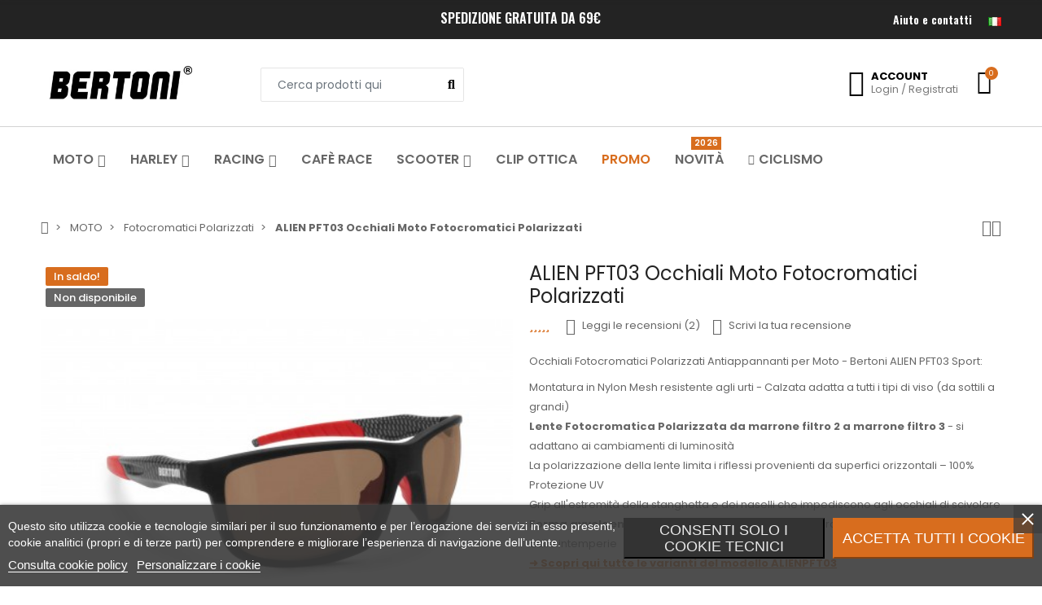

--- FILE ---
content_type: text/html; charset=utf-8
request_url: https://occhialimoto.it/it/occhiali-moto-fotocromatici-polarizzati/116-alien-pft03.html
body_size: 62359
content:
<!doctype html>
<html lang="it">

  <head>
    
      
  <meta charset="utf-8">


  <meta http-equiv="x-ua-compatible" content="ie=edge">



  <title>Occhiali Moto Fotocromatici Polarizzati ALIEN PFT03  | Bertoni Italy</title>
  
      
    <script id='lgcookieslaw_script_gtm'>
        window.dataLayer = window.dataLayer || [];
        function gtag(){
            dataLayer.push(arguments);
        }

        gtag('consent', 'default', {
            'ad_storage': 'denied',
            'ad_user_data': 'denied',
            'ad_personalization': 'denied',
            'analytics_storage': 'denied',
            'personalization_storage': 'granted',
            'security_storage': 'granted'
        });
    </script>

  
  <meta name="description" content="Occhiali Fotocromatici Polarizzati Antiappannanti per Moto - Bertoni ALIEN PFT03 Sport | Spedizione Gratuita">
  <meta name="keywords" content="">
        <link rel="canonical" href="https://occhialimoto.it/it/occhiali-moto-fotocromatici-polarizzati/116-alien-pft03.html">
    
          <link rel="alternate" href="https://occhialimoto.it/en/motorcycle-sunglasses-photochromic-polarized/116-alien-pft03.html" hreflang="en-us">
          <link rel="alternate" href="https://occhialimoto.it/it/occhiali-moto-fotocromatici-polarizzati/116-alien-pft03.html" hreflang="it">
          <link rel="alternate" href="https://occhialimoto.it/de/motorradbrille-polarisierten-photochrome/116-alien-pft03.html" hreflang="de-de">
          <link rel="alternate" href="https://occhialimoto.it/fr/lunettes-moto-photochromique-polarisee/116-alien-pft03.html" hreflang="fr-fr">
          <link rel="alternate" href="https://occhialimoto.it/es/gafas-moto-fotocromaticas-polarizadas/116-alien-pft03.html" hreflang="es-es">
      
  
  
    <script type="application/ld+json">
  {
    "@context": "https://schema.org",
    "@type": "Organization",
    "name" : "Occhialimoto.it",
    "url" : "https://occhialimoto.it/it/"
         ,"logo": {
        "@type": "ImageObject",
        "url":"https://occhialimoto.it/img/logo-1703065098.jpg"
      }
      }
</script>

<script type="application/ld+json">
  {
    "@context": "https://schema.org",
    "@type": "WebPage",
    "isPartOf": {
      "@type": "WebSite",
      "url":  "https://occhialimoto.it/it/",
      "name": "Occhialimoto.it"
    },
    "name": "Occhiali Moto Fotocromatici Polarizzati ALIEN PFT03  | Bertoni Italy",
    "url":  "https://occhialimoto.it/it/occhiali-moto-fotocromatici-polarizzati/116-alien-pft03.html"
  }
</script>


  <script type="application/ld+json">
    {
      "@context": "https://schema.org",
      "@type": "BreadcrumbList",
      "itemListElement": [
                  {
            "@type": "ListItem",
            "position": 1,
            "name": "Home",
            "item": "https://occhialimoto.it/it/"
          },                  {
            "@type": "ListItem",
            "position": 2,
            "name": "MOTO",
            "item": "https://occhialimoto.it/it/24-occhiali-per-moto"
          },                  {
            "@type": "ListItem",
            "position": 3,
            "name": "Fotocromatici Polarizzati",
            "item": "https://occhialimoto.it/it/26-occhiali-moto-fotocromatici-polarizzati"
          },                  {
            "@type": "ListItem",
            "position": 4,
            "name": "ALIEN PFT03 Occhiali Moto Fotocromatici Polarizzati",
            "item": "https://occhialimoto.it/it/occhiali-moto-fotocromatici-polarizzati/116-alien-pft03.html"
          }              ]
    }
  </script>
  
  
  
  <script type="application/ld+json">
  {
    "@context": "https://schema.org/",
    "@type": "Product",
    "name": "ALIEN PFT03 Occhiali Moto Fotocromatici Polarizzati",
    "description": "Occhiali Fotocromatici Polarizzati Antiappannanti per Moto - Bertoni ALIEN PFT03 Sport | Spedizione Gratuita",
    "category": "Fotocromatici Polarizzati",
    "image" :"https://occhialimoto.it/1620-home_default/alien-pft03.jpg",    "sku": "ALIEN-PFT03",
    "mpn": "ALIEN-PFT03"
        ,
    "brand": {
      "@type": "Brand",
      "name": "Bertoni"
    }
                  ,"aggregateRating": {
    "@type": "AggregateRating",
    "ratingValue": "5",
    "bestRating": "5",
    "reviewCount": "2"
},"review":[{
    "@type":"Review",
    "name":"Very nice sunglasses.  ",
    "reviewBody":"Good quality",
    "datePublished":"2024-01-18",
    "reviewRating":{
        "@type":"Rating",
        "ratingValue":"5"
    },
    "author":{
        "@type":"Person",
        "name":"Phattarawadee P."
    }
},{
    "@type":"Review",
    "name":"Occhiali fotocromatici  ",
    "reviewBody":"perfetti grazie",
    "datePublished":"2024-01-18",
    "reviewRating":{
        "@type":"Rating",
        "ratingValue":"5"
    },
    "author":{
        "@type":"Person",
        "name":"Oscar N."
    }
}]
                ,
    "offers": {
      "@type": "Offer",
      "priceCurrency": "EUR",
      "name": "ALIEN PFT03 Occhiali Moto Fotocromatici Polarizzati",
      "price": "79",
      "url": "https://occhialimoto.it/it/occhiali-moto-fotocromatici-polarizzati/116-alien-pft03.html",
      "priceValidUntil": "2026-02-06",
              "image": ["https://occhialimoto.it/1620-large_default/alien-pft03.jpg","https://occhialimoto.it/1104-large_default/alien-pft03.jpg","https://occhialimoto.it/1105-large_default/alien-pft03.jpg","https://occhialimoto.it/1107-large_default/alien-pft03.jpg","https://occhialimoto.it/1108-large_default/alien-pft03.jpg","https://occhialimoto.it/1106-large_default/alien-pft03.jpg","https://occhialimoto.it/1256-large_default/alien-pft03.jpg"],
            "sku": "ALIEN-PFT03",
      "mpn": "ALIEN-PFT03",
                        "availability": "https://schema.org/OutOfStock",
      "seller": {
        "@type": "Organization",
        "name": "Occhialimoto.it"
      }
    }
      }
</script>
  
  
    
  

  
    <meta property="og:title" content="Occhiali Moto Fotocromatici Polarizzati ALIEN PFT03  | Bertoni Italy" />
    <meta property="og:description" content="Occhiali Fotocromatici Polarizzati Antiappannanti per Moto - Bertoni ALIEN PFT03 Sport | Spedizione Gratuita" />
    <meta property="og:url" content="https://occhialimoto.it/it/occhiali-moto-fotocromatici-polarizzati/116-alien-pft03.html" />
    <meta property="og:site_name" content="Occhialimoto.it" />
        



  <meta name="viewport" content="width=device-width, initial-scale=1, shrink-to-fit=no">



  <link rel="icon" type="image/vnd.microsoft.icon" href="https://occhialimoto.it/img/favicon.ico?1703065185">
  <link rel="shortcut icon" type="image/x-icon" href="https://occhialimoto.it/img/favicon.ico?1703065185">


<link rel="dns-prefetch" href="https://occhialimoto.it" />
<link rel="preconnect" href="https://occhialimoto.it" crossorigin />


  <link rel="preconnect" href="https://fonts.googleapis.com">
  <link rel="preconnect" href="https://fonts.gstatic.com" crossorigin>
  
  <link href="//fonts.googleapis.com/icon?family=Material+Icons" rel="stylesheet">
      <link href="//fonts.googleapis.com/css?family=Poppins:300,400,500,600,700&amp;display=swap" rel="stylesheet">
    


  <link rel="stylesheet" href="https://occhialimoto.it/themes/PRS028/assets/cache/theme-22a627110.css" type="text/css" media="all">


  <script type="text/javascript" src="https://js.stripe.com/v3/" ></script><script type="text/javascript">var ajaxTdElementor = {"ajax":"\/\/occhialimoto.it\/it\/module\/tdelementor\/ajax","contact":"\/\/occhialimoto.it\/it\/module\/tdelementor\/contact","contact_token":"995d46481573318254274569cc15f07c","subscription":"\/\/occhialimoto.it\/it\/module\/tdelementor\/subscription","languages":{"1":"https:\/\/occhialimoto.it\/en\/motorcycle-sunglasses-photochromic-polarized\/116-alien-pft03.html","2":"https:\/\/occhialimoto.it\/it\/occhiali-moto-fotocromatici-polarizzati\/116-alien-pft03.html","3":"https:\/\/occhialimoto.it\/de\/motorradbrille-polarisierten-photochrome\/116-alien-pft03.html","4":"https:\/\/occhialimoto.it\/fr\/lunettes-moto-photochromique-polarisee\/116-alien-pft03.html","5":"https:\/\/occhialimoto.it\/es\/gafas-moto-fotocromaticas-polarizadas\/116-alien-pft03.html","length":5},"currencies":[]};var apple_pay_button_theme = "black";var apple_pay_button_type = "buy";var capture_method = "automatic";var disable_comment = "Il criterio non esiste per questo prodotto.";var elementRecaptcha = "<div class=\"recaptcha-text-center\" style=\"text-align: center\"><div class=\"g-recaptcha\" style=\"display: inline-block !important\" data-sitekey=\"6LdhzbcUAAAAADgWMCcFG1cEjvFkw35fOwC_cJb0\" data-theme=\"light\" data-size=\"compact\" data-callback=\"callbackRecaptcha\"><\/div><\/div>";var express_checkout = "1";var get_client_secret = "https:\/\/occhialimoto.it\/it\/module\/stripe_official\/getClientSecret";var google_pay_button_theme = "white";var google_pay_button_type = "buy";var handle_order_action_url = "https:\/\/occhialimoto.it\/it\/module\/stripe_official\/handleOrderAction";var isPsVersion17 = true;var isPsVersion8 = true;var moderation_active = 1;var pay_pal_button_theme = "gold";var pay_pal_button_type = "paypal";var postcode = null;var prestashop = {"cart":{"products":[],"totals":{"total":{"type":"total","label":"Totale","amount":0,"value":"0,00\u00a0\u20ac"},"total_including_tax":{"type":"total","label":"Totale (tasse incl.)","amount":0,"value":"0,00\u00a0\u20ac"},"total_excluding_tax":{"type":"total","label":"Totale (tasse escl.)","amount":0,"value":"0,00\u00a0\u20ac"}},"subtotals":{"products":{"type":"products","label":"Totale parziale","amount":0,"value":"0,00\u00a0\u20ac"},"discounts":null,"shipping":{"type":"shipping","label":"Spedizione","amount":0,"value":""},"tax":null},"products_count":0,"summary_string":"0 articoli","vouchers":{"allowed":1,"added":[]},"discounts":[],"minimalPurchase":0,"minimalPurchaseRequired":""},"currency":{"id":1,"name":"Euro","iso_code":"EUR","iso_code_num":"978","sign":"\u20ac"},"customer":{"lastname":null,"firstname":null,"email":null,"birthday":null,"newsletter":null,"newsletter_date_add":null,"optin":null,"website":null,"company":null,"siret":null,"ape":null,"is_logged":false,"gender":{"type":null,"name":null},"addresses":[]},"country":{"id_zone":1,"id_currency":0,"call_prefix":39,"iso_code":"IT","active":"1","contains_states":"1","need_identification_number":"0","need_zip_code":"1","zip_code_format":"NNNNN","display_tax_label":"1","name":"Italia","id":10},"language":{"name":"Italiano (Italian)","iso_code":"it","locale":"it-IT","language_code":"it","active":"1","is_rtl":"0","date_format_lite":"d\/m\/Y","date_format_full":"d\/m\/Y H:i:s","id":2},"page":{"title":"","canonical":"https:\/\/occhialimoto.it\/it\/occhiali-moto-fotocromatici-polarizzati\/116-alien-pft03.html","meta":{"title":"Occhiali Moto Fotocromatici Polarizzati ALIEN PFT03  | Bertoni Italy","description":"Occhiali Fotocromatici Polarizzati Antiappannanti per Moto - Bertoni ALIEN PFT03 Sport | Spedizione Gratuita","keywords":"","robots":"index"},"page_name":"product","body_classes":{"lang-it":true,"lang-rtl":false,"country-IT":true,"currency-EUR":true,"layout-full-width":true,"page-product":true,"tax-display-enabled":true,"page-customer-account":false,"product-id-116":true,"product-ALIEN PFT03 Occhiali Moto Fotocromatici Polarizzati":true,"product-id-category-26":true,"product-id-manufacturer-1":true,"product-id-supplier-0":true,"product-on-sale":true,"product-available-for-order":true},"admin_notifications":[],"password-policy":{"feedbacks":{"0":"Molto debole","1":"Debole","2":"Media","3":"Forte","4":"Molto forte","Straight rows of keys are easy to guess":"I tasti consecutivi sono facili da indovinare","Short keyboard patterns are easy to guess":"Gli schemi brevi sulla tastiera sono facili da indovinare","Use a longer keyboard pattern with more turns":"Utilizza uno schema pi\u00f9 lungo sulla tastiera con pi\u00f9 variazioni","Repeats like \"aaa\" are easy to guess":"Le ripetizioni come \u201caaa\u201d sono facili da indovinare","Repeats like \"abcabcabc\" are only slightly harder to guess than \"abc\"":"Le ripetizioni come \u201cabcabcabc\u201d sono solo leggermente pi\u00f9 difficili da indovinare rispetto ad \u201cabc\u201d","Sequences like abc or 6543 are easy to guess":"Le sequenze come \"abc\" o 6543 sono facili da indovinare","Recent years are easy to guess":"Gli anni recenti sono facili da indovinare","Dates are often easy to guess":"Le date sono spesso facili da indovinare","This is a top-10 common password":"Questa \u00e8 una delle 10 password pi\u00f9 comuni","This is a top-100 common password":"Questa \u00e8 una delle 100 password pi\u00f9 comuni","This is a very common password":"Questa password \u00e8 molto comune","This is similar to a commonly used password":"Questa password \u00e8 simile a un\u2019altra comunemente utilizzata","A word by itself is easy to guess":"Una parola di per s\u00e9 \u00e8 facile da indovinare","Names and surnames by themselves are easy to guess":"Nomi e cognomi sono di per s\u00e9 facili da indovinare","Common names and surnames are easy to guess":"Nomi e cognomi comuni sono facili da indovinare","Use a few words, avoid common phrases":"Utilizza diverse parole, evita le frasi comuni","No need for symbols, digits, or uppercase letters":"Nessun bisogno di simboli, cifre o lettere maiuscole","Avoid repeated words and characters":"Evita parole e caratteri ripetuti","Avoid sequences":"Evita le sequenze","Avoid recent years":"Evita gli anni recenti","Avoid years that are associated with you":"Evita gli anni associati a te","Avoid dates and years that are associated with you":"Evita date e anni associati a te","Capitalization doesn't help very much":"Le maiuscole non sono molto efficaci","All-uppercase is almost as easy to guess as all-lowercase":"Tutto maiuscolo \u00e8 quasi altrettanto facile da indovinare di tutto minuscolo","Reversed words aren't much harder to guess":"Le parole al contrario non sono molto pi\u00f9 difficili da indovinare","Predictable substitutions like '@' instead of 'a' don't help very much":"Sostituzioni prevedibili come \"@\" invece di \"a\" non sono molto efficaci","Add another word or two. Uncommon words are better.":"Aggiungi una o due parole in pi\u00f9. Le parole insolite sono pi\u00f9 sicure."}}},"shop":{"name":"Occhialimoto.it","logo":"https:\/\/occhialimoto.it\/img\/logo-1703065098.jpg","stores_icon":"https:\/\/occhialimoto.it\/img\/logo_stores.png","favicon":"https:\/\/occhialimoto.it\/img\/favicon.ico"},"core_js_public_path":"\/themes\/","urls":{"base_url":"https:\/\/occhialimoto.it\/","current_url":"https:\/\/occhialimoto.it\/it\/occhiali-moto-fotocromatici-polarizzati\/116-alien-pft03.html","shop_domain_url":"https:\/\/occhialimoto.it","img_ps_url":"https:\/\/occhialimoto.it\/img\/","img_cat_url":"https:\/\/occhialimoto.it\/img\/c\/","img_lang_url":"https:\/\/occhialimoto.it\/img\/l\/","img_prod_url":"https:\/\/occhialimoto.it\/img\/p\/","img_manu_url":"https:\/\/occhialimoto.it\/img\/m\/","img_sup_url":"https:\/\/occhialimoto.it\/img\/su\/","img_ship_url":"https:\/\/occhialimoto.it\/img\/s\/","img_store_url":"https:\/\/occhialimoto.it\/img\/st\/","img_col_url":"https:\/\/occhialimoto.it\/img\/co\/","img_url":"https:\/\/occhialimoto.it\/themes\/PRS028\/assets\/img\/","css_url":"https:\/\/occhialimoto.it\/themes\/PRS028\/assets\/css\/","js_url":"https:\/\/occhialimoto.it\/themes\/PRS028\/assets\/js\/","pic_url":"https:\/\/occhialimoto.it\/upload\/","theme_assets":"https:\/\/occhialimoto.it\/themes\/PRS028\/assets\/","theme_dir":"https:\/\/occhialimoto.it\/homepages\/29\/d690819706\/htdocs\/clickandbuilds\/OcchialimotoNEW\/themes\/PRS028\/","pages":{"address":"https:\/\/occhialimoto.it\/it\/address","addresses":"https:\/\/occhialimoto.it\/it\/addresses","authentication":"https:\/\/occhialimoto.it\/it\/login","manufacturer":"https:\/\/occhialimoto.it\/it\/manufacturers","cart":"https:\/\/occhialimoto.it\/it\/cart","category":"https:\/\/occhialimoto.it\/it\/index.php?controller=category","cms":"https:\/\/occhialimoto.it\/it\/index.php?controller=cms","contact":"https:\/\/occhialimoto.it\/it\/contact-us","discount":"https:\/\/occhialimoto.it\/it\/discount","guest_tracking":"https:\/\/occhialimoto.it\/it\/guest-tracking","history":"https:\/\/occhialimoto.it\/it\/order-history","identity":"https:\/\/occhialimoto.it\/it\/identity","index":"https:\/\/occhialimoto.it\/it\/","my_account":"https:\/\/occhialimoto.it\/it\/my-account","order_confirmation":"https:\/\/occhialimoto.it\/it\/order-confirmation","order_detail":"https:\/\/occhialimoto.it\/it\/index.php?controller=order-detail","order_follow":"https:\/\/occhialimoto.it\/it\/order-follow","order":"https:\/\/occhialimoto.it\/it\/order","order_return":"https:\/\/occhialimoto.it\/it\/index.php?controller=order-return","order_slip":"https:\/\/occhialimoto.it\/it\/credit-slip","pagenotfound":"https:\/\/occhialimoto.it\/it\/page-not-found","password":"https:\/\/occhialimoto.it\/it\/password-recovery","pdf_invoice":"https:\/\/occhialimoto.it\/it\/index.php?controller=pdf-invoice","pdf_order_return":"https:\/\/occhialimoto.it\/it\/index.php?controller=pdf-order-return","pdf_order_slip":"https:\/\/occhialimoto.it\/it\/index.php?controller=pdf-order-slip","prices_drop":"https:\/\/occhialimoto.it\/it\/prezzi-scontati-promozioni","product":"https:\/\/occhialimoto.it\/it\/index.php?controller=product","registration":"https:\/\/occhialimoto.it\/it\/index.php?controller=registration","search":"https:\/\/occhialimoto.it\/it\/search","sitemap":"https:\/\/occhialimoto.it\/it\/sitemap","stores":"https:\/\/occhialimoto.it\/it\/stores","supplier":"https:\/\/occhialimoto.it\/it\/index.php?controller=supplier","new_products":"https:\/\/occhialimoto.it\/it\/new-products","brands":"https:\/\/occhialimoto.it\/it\/manufacturers","register":"https:\/\/occhialimoto.it\/it\/index.php?controller=registration","order_login":"https:\/\/occhialimoto.it\/it\/order?login=1"},"alternative_langs":{"en-us":"https:\/\/occhialimoto.it\/en\/motorcycle-sunglasses-photochromic-polarized\/116-alien-pft03.html","it":"https:\/\/occhialimoto.it\/it\/occhiali-moto-fotocromatici-polarizzati\/116-alien-pft03.html","de-de":"https:\/\/occhialimoto.it\/de\/motorradbrille-polarisierten-photochrome\/116-alien-pft03.html","fr-fr":"https:\/\/occhialimoto.it\/fr\/lunettes-moto-photochromique-polarisee\/116-alien-pft03.html","es-es":"https:\/\/occhialimoto.it\/es\/gafas-moto-fotocromaticas-polarizadas\/116-alien-pft03.html"},"actions":{"logout":"https:\/\/occhialimoto.it\/it\/?mylogout="},"no_picture_image":{"bySize":{"cart_default":{"url":"https:\/\/occhialimoto.it\/img\/p\/it-default-cart_default.jpg","width":125,"height":162},"small_default":{"url":"https:\/\/occhialimoto.it\/img\/p\/it-default-small_default.jpg","width":125,"height":162},"home_default":{"url":"https:\/\/occhialimoto.it\/img\/p\/it-default-home_default.jpg","width":370,"height":370},"medium_default":{"url":"https:\/\/occhialimoto.it\/img\/p\/it-default-medium_default.jpg","width":540,"height":700},"large_default":{"url":"https:\/\/occhialimoto.it\/img\/p\/it-default-large_default.jpg","width":771,"height":1000}},"small":{"url":"https:\/\/occhialimoto.it\/img\/p\/it-default-cart_default.jpg","width":125,"height":162},"medium":{"url":"https:\/\/occhialimoto.it\/img\/p\/it-default-home_default.jpg","width":370,"height":370},"large":{"url":"https:\/\/occhialimoto.it\/img\/p\/it-default-large_default.jpg","width":771,"height":1000},"legend":""}},"configuration":{"display_taxes_label":true,"display_prices_tax_incl":false,"is_catalog":false,"show_prices":true,"opt_in":{"partner":false},"quantity_discount":{"type":"discount","label":"Sconto unit\u00e0"},"voucher_enabled":1,"return_enabled":0},"field_required":[],"breadcrumb":{"links":[{"title":"Home","url":"https:\/\/occhialimoto.it\/it\/"},{"title":"MOTO","url":"https:\/\/occhialimoto.it\/it\/24-occhiali-per-moto"},{"title":"Fotocromatici Polarizzati","url":"https:\/\/occhialimoto.it\/it\/26-occhiali-moto-fotocromatici-polarizzati"},{"title":"ALIEN PFT03 Occhiali Moto Fotocromatici Polarizzati","url":"https:\/\/occhialimoto.it\/it\/occhiali-moto-fotocromatici-polarizzati\/116-alien-pft03.html"}],"count":4},"link":{"protocol_link":"https:\/\/","protocol_content":"https:\/\/"},"time":1769063360,"static_token":"f86b4f0fa1a6ef666f6246da4fec1a00","token":"42c49e14e1d135841839b3957d73a9c1","debug":false};var productcomment_added = "Grazie per la tua recensione.Il tuo commento \u00e8 stato aggiunto!";var productcomment_added_moderation = "Grazie per la tua recensione.Sar\u00e0 disponibile una volta approvato da un moderatore.";var productcomments_controller_url = "https:\/\/occhialimoto.it\/it\/module\/tdproductcomments\/default";var productcomments_url_rewrite = "1";var psemailsubscription_subscription = "https:\/\/occhialimoto.it\/it\/module\/ps_emailsubscription\/subscription";var psr_icon_color = "#F19D76";var recaptchaContactForm = "1";var recaptchaDataSiteKey = "6LdhzbcUAAAAADgWMCcFG1cEjvFkw35fOwC_cJb0";var recaptchaLoginForm = "0";var recaptchaRegistrationForm = "1";var recaptchaType = "1";var recaptchaVersion = "v2";var save_payment_method = "off";var secure_key = "fd6ecbf56d9a70b0a7a8f0f88fff647a";var stripe_address = {"id":null,"id_shop_list":[],"force_id":false,"id_customer":null,"id_manufacturer":null,"id_supplier":null,"id_warehouse":null,"id_country":null,"id_state":null,"country":null,"alias":null,"company":null,"lastname":null,"firstname":null,"address1":null,"address2":null,"postcode":null,"city":null,"other":null,"phone":null,"phone_mobile":null,"vat_number":null,"dni":null,"date_add":null,"date_upd":null,"deleted":false};var stripe_address_country_code = false;var stripe_amount = 0;var stripe_calculate_shipping = "https:\/\/occhialimoto.it\/it\/module\/stripe_official\/calculateShipping";var stripe_create_elements = "https:\/\/occhialimoto.it\/it\/module\/stripe_official\/createElements";var stripe_create_intent = "https:\/\/occhialimoto.it\/it\/module\/stripe_official\/createIntent";var stripe_css = "{\"base\": {\"iconColor\": \"#666ee8\",\"color\": \"#31325f\",\"fontWeight\": 400,\"fontFamily\": \"-apple-system, BlinkMacSystemFont, Segoe UI, Roboto, Oxygen-Sans, Ubuntu, Cantarell, Helvetica Neue, sans-serif\",\"fontSmoothing\": \"antialiased\",\"fontSize\": \"15px\",\"::placeholder\": { \"color\": \"#aab7c4\" },\":-webkit-autofill\": { \"color\": \"#666ee8\" }}}";var stripe_currency = "eur";var stripe_email = null;var stripe_fullname = " ";var stripe_layout = "tabs";var stripe_locale = "it";var stripe_locations = ["product","cart"];var stripe_log_js_error = "https:\/\/occhialimoto.it\/it\/module\/stripe_official\/logJsError";var stripe_merchant_country_code = "IT";var stripe_message = {"processing":"Processing\u2026","accept_cgv":"Please accept the CGV","redirecting":"Redirecting\u2026"};var stripe_module_dir = "\/modules\/stripe_official";var stripe_order_confirm = "https:\/\/occhialimoto.it\/it\/module\/stripe_official\/orderConfirmationReturn";var stripe_order_flow = "1";var stripe_payment_elements_enabled = "1";var stripe_pk = "pk_live_wQwUDGxTNSQhBfHXvVRNF3q6";var stripe_position = "middle";var stripe_ps_version = "";var stripe_theme = "stripe";var tdSearch = {"noProducts":"No Products found!","count":"10","search_string":false,"current_category_id":0};var tdShoppingCart = {"isAjax":true,"ajax":"\/\/occhialimoto.it\/it\/module\/tdshoppingcart\/ajax","afterAdd":"modal"};var tdfreeshipping_ajax = "https:\/\/occhialimoto.it\/it\/module\/tdfreeshipping\/ajax";var themeOpt = {"g_preloader":"precss","g_bttop":"0","pp_zoom":"0","tip_toggle":"1","infiniteScroll":"scroll","h_layout":false,"sh_type":"scrollup"};var use_new_ps_translation = true;</script>


  
<script type="text/javascript">
    var lgcookieslaw_consent_mode = 1;
    var lgcookieslaw_banner_url_ajax_controller = "https://occhialimoto.it/it/module/lgcookieslaw/ajax";     var lgcookieslaw_cookie_values = null;     var lgcookieslaw_saved_preferences = 0;
    var lgcookieslaw_ajax_calls_token = "fc95dddfcc2625e2cd51c27bd5a166b3";
    var lgcookieslaw_reload = 0;
    var lgcookieslaw_block_navigation = 0;
    var lgcookieslaw_banner_position = 2;
    var lgcookieslaw_show_fixed_button = 0;
    var lgcookieslaw_save_user_consent = 1;
    var lgcookieslaw_reject_cookies_when_closing_banner = 1;
</script>

<style id="elementor-global">.elementor-widget-heading.elementor-widget-heading .elementor-heading-title{color:#6ec1e4;}.elementor-widget-image .widget-image-caption{color:#7a7a7a;}.elementor-widget-text-editor{color:#7a7a7a;}.elementor-widget-text-editor a, .elementor-widget-text-editor p{color:inherit;}.elementor-widget-text-editor.elementor-drop-cap-view-stacked .elementor-drop-cap{background-color:#6ec1e4;}.elementor-widget-text-editor.elementor-drop-cap-view-framed .elementor-drop-cap, .elementor-widget-text-editor.elementor-drop-cap-view-default .elementor-drop-cap{color:#6ec1e4;border-color:#6ec1e4;}.elementor-widget-button a.elementor-button, .elementor-widget-button .elementor-button{background-color:#61ce70;}.elementor-widget-divider .elementor-divider-separator{border-top-color:#7a7a7a;}.elementor-widget-image-box .elementor-image-box-content .elementor-image-box-title{color:#6ec1e4;}.elementor-widget-image-box .elementor-image-box-content .elementor-image-box-description{color:#7a7a7a;}.elementor-widget-icon.elementor-view-stacked .elementor-icon{background-color:#6ec1e4;}.elementor-widget-icon.elementor-view-framed .elementor-icon, .elementor-widget-icon.elementor-view-default .elementor-icon{color:#6ec1e4;border-color:#6ec1e4;}.elementor-widget-icon.elementor-view-framed .elementor-icon, .elementor-widget-icon.elementor-view-default .elementor-icon svg{fill:#6ec1e4;}.elementor-widget-icon-box.elementor-view-stacked .elementor-icon{background-color:#6ec1e4;}.elementor-widget-icon-box.elementor-view-framed .elementor-icon, .elementor-widget-icon-box.elementor-view-default .elementor-icon{fill:#6ec1e4;color:#6ec1e4;border-color:#6ec1e4;}.elementor-widget-icon-box .elementor-icon-box-content .elementor-icon-box-title{color:#6ec1e4;}.elementor-widget-icon-box .elementor-icon-box-content .elementor-icon-box-description{color:#7a7a7a;}.elementor-widget-star-rating .elementor-star-rating__title{color:#7a7a7a;}.elementor-widget-icon-list .elementor-icon-list-item:not(:last-child):after{border-color:#7a7a7a;}.elementor-widget-icon-list .elementor-icon-list-icon i{color:#6ec1e4;}.elementor-widget-icon-list .elementor-icon-list-icon svg{fill:#6ec1e4;}.elementor-widget-icon-list .elementor-icon-list-text{color:#54595f;}.elementor-widget-counter .elementor-counter-number-wrapper{color:#6ec1e4;}.elementor-widget-counter .elementor-counter-title{color:#54595f;}.elementor-widget-progress .elementor-progress-wrapper .elementor-progress-bar{background-color:#6ec1e4;}.elementor-widget-progress .elementor-title{color:#6ec1e4;}.elementor-widget-testimonial .elementor-testimonial-content{color:#7a7a7a;}.elementor-widget-testimonial .elementor-testimonial-name{color:#6ec1e4;}.elementor-widget-testimonial .elementor-testimonial-job{color:#54595f;}.elementor-widget-tabs .elementor-tab-title{color:#6ec1e4;}.elementor-widget-tabs .elementor-tab-title.elementor-active{color:#61ce70;}.elementor-widget-tabs .elementor-tab-content{color:#7a7a7a;}.elementor-widget-accordion .elementor-accordion .elementor-tab-title{color:#6ec1e4;}.elementor-widget-accordion .elementor-accordion .elementor-tab-title.elementor-active{color:#61ce70;}.elementor-widget-accordion .elementor-accordion .elementor-tab-content{color:#7a7a7a;}.elementor-widget-toggle .elementor-toggle .elementor-tab-title{color:#6ec1e4;}.elementor-widget-toggle .elementor-toggle .elementor-tab-title.elementor-active{color:#61ce70;}.elementor-widget-toggle .elementor-toggle .elementor-tab-content{color:#7a7a7a;}.elementor-widget-call-to-action .elementor-ribbon-inner{background-color:#61ce70;}.elementor-widget-footer-links .footer_block .title_block:first-child:after{border-color:#7a7a7a;}.elementor-widget-footer-links .elementor-icon-list-item:not(:last-child):after{border-color:#7a7a7a;}.elementor-widget-footer-links .elementor-icon-list-icon i{color:#6ec1e4;}.elementor-widget-footer-links .elementor-icon-list-icon svg{fill:#6ec1e4;}.elementor-widget-footer-links .elementor-icon-list-text{color:#54595f;}</style>
            <script type="text/javascript">
                var elementorFrontendConfig = {"environmentMode":{"edit":false,"wpPreview":true},"is_rtl":false,"breakpoints":{"xs":0,"sm":480,"md":768,"lg":1025,"xl":1440,"xxl":1600},"version":"1.0.5","urls":{"assets":"https:\/\/occhialimoto.it\/modules\/tdelementor\/assets\/"},"settings":{"general":{"elementor_global_image_lightbox":"yes","elementor_enable_lightbox_in_editor":"yes"}}};
            </script> 
<?php
/**
 * NOTICE OF LICENSE
 *
 * Smartsupp live chat - official plugin. Smartsupp is free live chat with visitor recording. 
 * The plugin enables you to create a free account or sign in with existing one. Pre-integrated 
 * customer info with WooCommerce (you will see names and emails of signed in webshop visitors).
 * Optional API for advanced chat box modifications.
 *
 * You must not modify, adapt or create derivative works of this source code
 *
 *  @author    Smartsupp
 *  @copyright 2021 Smartsupp.com
 *  @license   GPL-2.0+
**/ 
?>

<script type="text/javascript">
            var _smartsupp = _smartsupp || {};
            _smartsupp.key = 'c933aced7083c5251723d0d69d6f84761692da19';
_smartsupp.cookieDomain = '.occhialimoto.it';
_smartsupp.sitePlatform = 'Prestashop 8.1.1';
window.smartsupp||(function(d) {
                var s,c,o=smartsupp=function(){ o._.push(arguments)};o._=[];
                s=d.getElementsByTagName('script')[0];c=d.createElement('script');
                c.type='text/javascript';c.charset='utf-8';c.async=true;
                c.src='//www.smartsuppchat.com/loader.js';s.parentNode.insertBefore(c,s);
            })(document);
            </script><script type="text/javascript"></script>


    
          <meta property="og:type" content="product">
      <meta property="og:url" content="https://occhialimoto.it/it/occhiali-moto-fotocromatici-polarizzati/116-alien-pft03.html">
      <meta property="og:title" content="Occhiali Moto Fotocromatici Polarizzati ALIEN PFT03  | Bertoni Italy">
      <meta property="og:site_name" content="Occhialimoto.it">
      <meta property="og:description" content="Occhiali Fotocromatici Polarizzati Antiappannanti per Moto - Bertoni ALIEN PFT03 Sport | Spedizione Gratuita">
      <meta property="og:image" content="https://occhialimoto.it/1620-large_default/alien-pft03.jpg">
              <meta property="product:pretax_price:amount" content="79">
      <meta property="product:pretax_price:currency" content="EUR">
      <meta property="product:price:amount" content="79">
      <meta property="product:price:currency" content="EUR">
                  <meta name="twitter:title" content="Occhiali Moto Fotocromatici Polarizzati ALIEN PFT03  | Bertoni Italy">
      <meta name="twitter:description" content="Occhiali Fotocromatici Polarizzati Antiappannanti per Moto - Bertoni ALIEN PFT03 Sport | Spedizione Gratuita">
      <meta name="twitter:image" content="https://occhialimoto.it/1620-large_default/alien-pft03.jpg">
      <meta name="twitter:card" content="summary_large_image">
                                          <script type='application/ld+json' class='ets-seo-schema-graph--main'>
            {"@context":"https://schema.org","@graph":[{"@type":"WebSite","@id":"https://occhialimoto.it/#website","url":"https://occhialimoto.it/","name":"Occhialimoto.it","potentialAction":{"@type":"SearchAction","target":"https://occhialimoto.it/search?s={search_term_string}","query-input":"required name=search_term_string"}},{"@type":"BreadcrumbList","@id":"https://occhialimoto.it/#breadcrumb","itemListElement":[{"@type":"ListItem","position":1,"item":{"@type":"WebPage","name":"Home","@id":"https://occhialimoto.it/it/","url":"https://occhialimoto.it/it/"}},{"@type":"ListItem","position":2,"item":{"@type":"WebPage","name":"Fotocromatici Polarizzati","@id":"https://occhialimoto.it/it/26-occhiali-moto-fotocromatici-polarizzati","url":"https://occhialimoto.it/it/26-occhiali-moto-fotocromatici-polarizzati"}},{"@type":"ListItem","position":3,"item":{"@type":"WebPage","name":"ALIEN PFT03 Occhiali Moto Fotocromatici Polarizzati","@id":"https://occhialimoto.it/it/occhiali-moto-fotocromatici-polarizzati/116-alien-pft03.html","url":"https://occhialimoto.it/it/occhiali-moto-fotocromatici-polarizzati/116-alien-pft03.html"}}]}]}
        </script>
    
  </head>

  <body id="product" class="lang-it country-it currency-eur layout-full-width page-product tax-display-enabled product-id-116 product-alien-pft03-occhiali-moto-fotocromatici-polarizzati product-id-category-26 product-id-manufacturer-1 product-id-supplier-0 product-on-sale product-available-for-order cart-is-empty">

    
      
    

    
      	<div class="loader-wrapper precss">
		<div class="loader-section style5">
												<div class="spinner"><div class="box1"></div><div class="box2"></div><div class="box3"></div><div class="box4"></div><div class="box5"></div></div>
									</div>
	</div>
    

    
      <svg style="display: none;">
	<symbol id="pp_facebook" viewBox="0 0 96.124 96.123">
		<path d="M72.089,0.02L59.624,0C45.62,0,36.57,9.285,36.57,23.656v10.907H24.037c-1.083,0-1.96,0.878-1.96,1.961v15.803
		c0,1.083,0.878,1.96,1.96,1.96h12.533v39.876c0,1.083,0.877,1.96,1.96,1.96h16.352c1.083,0,1.96-0.878,1.96-1.96V54.287h14.654
		c1.083,0,1.96-0.877,1.96-1.96l0.006-15.803c0-0.52-0.207-1.018-0.574-1.386c-0.367-0.368-0.867-0.575-1.387-0.575H56.842v-9.246
		c0-4.444,1.059-6.7,6.848-6.7l8.397-0.003c1.082,0,1.959-0.878,1.959-1.96V1.98C74.046,0.899,73.17,0.022,72.089,0.02z"/>
	</symbol>
	<symbol id="pp_twitter" viewBox="0 0 512 512">
		<path d="M512,97.248c-19.04,8.352-39.328,13.888-60.48,16.576c21.76-12.992,38.368-33.408,46.176-58.016
		c-20.288,12.096-42.688,20.64-66.56,25.408C411.872,60.704,384.416,48,354.464,48c-58.112,0-104.896,47.168-104.896,104.992
		c0,8.32,0.704,16.32,2.432,23.936c-87.264-4.256-164.48-46.08-216.352-109.792c-9.056,15.712-14.368,33.696-14.368,53.056
		c0,36.352,18.72,68.576,46.624,87.232c-16.864-0.32-33.408-5.216-47.424-12.928c0,0.32,0,0.736,0,1.152
		c0,51.008,36.384,93.376,84.096,103.136c-8.544,2.336-17.856,3.456-27.52,3.456c-6.72,0-13.504-0.384-19.872-1.792
		c13.6,41.568,52.192,72.128,98.08,73.12c-35.712,27.936-81.056,44.768-130.144,44.768c-8.608,0-16.864-0.384-25.12-1.44
		C46.496,446.88,101.6,464,161.024,464c193.152,0,298.752-160,298.752-298.688c0-4.64-0.16-9.12-0.384-13.568
		C480.224,136.96,497.728,118.496,512,97.248z"/>
	</symbol>
	<symbol id="pp_rss" viewBox="0 0 402.041 402.04">
		<path d="M54.816,292.382c-15.229,0-28.169,5.331-38.831,15.988C5.33,319.026,0,331.969,0,347.197
		c0,15.232,5.325,28.172,15.985,38.828c10.662,10.657,23.606,15.988,38.831,15.988c15.227,0,28.168-5.331,38.828-15.988
		c10.656-10.656,15.986-23.596,15.986-38.828c0-15.229-5.33-28.171-15.986-38.827C82.987,297.713,70.046,292.382,54.816,292.382z"
		/>
		<path d="M181.01,221.002c-21.51-21.698-46.158-38.97-73.948-51.816c-27.79-12.85-56.914-20.511-87.366-22.985h-1.425
		c-4.949,0-9.042,1.619-12.275,4.854C1.997,154.477,0,158.953,0,164.472v38.543c0,4.757,1.569,8.85,4.708,12.279
		c3.14,3.429,7.089,5.332,11.848,5.708c43.586,4.189,80.845,21.752,111.773,52.678c30.93,30.926,48.49,68.187,52.677,111.771
		c0.382,4.764,2.284,8.712,5.712,11.847c3.427,3.148,7.517,4.72,12.275,4.72h38.545c5.517,0,9.989-1.995,13.415-5.996
		c3.621-3.812,5.236-8.381,4.863-13.709c-2.478-30.447-10.14-59.573-22.987-87.361C219.983,267.16,202.708,242.514,181.01,221.002z
		"/>
		<path d="M367.728,239.701c-20.365-45.585-48.345-86.078-83.936-121.482c-35.405-35.594-75.896-63.572-121.485-83.939
		C116.723,13.917,68.996,2.494,19.126,0.02h-0.855c-4.949,0-9.136,1.713-12.563,5.14C1.903,8.583,0,12.964,0,18.294v40.825
		c0,4.76,1.667,8.897,4.996,12.419c3.33,3.523,7.373,5.376,12.132,5.57c40.924,2.478,79.799,12.188,116.63,29.127
		c36.83,16.94,68.806,38.972,95.93,66.09c27.118,27.123,49.149,59.101,66.089,95.931c16.94,36.836,26.557,75.705,28.839,116.627
		c0.195,4.764,2.046,8.809,5.564,12.139c3.524,3.329,7.762,4.999,12.71,4.999h40.823c5.331,0,9.701-1.902,13.134-5.715
		c3.809-3.806,5.517-8.274,5.144-13.415C399.52,333.017,388.093,285.291,367.728,239.701z"/>
	</symbol>
	<symbol id="pp_youtube" viewBox="0 0 512 512">
		<path d="M490.24,113.92c-13.888-24.704-28.96-29.248-59.648-30.976C399.936,80.864,322.848,80,256.064,80
		c-66.912,0-144.032,0.864-174.656,2.912c-30.624,1.76-45.728,6.272-59.744,31.008C7.36,138.592,0,181.088,0,255.904
		C0,255.968,0,256,0,256c0,0.064,0,0.096,0,0.096v0.064c0,74.496,7.36,117.312,21.664,141.728
		c14.016,24.704,29.088,29.184,59.712,31.264C112.032,430.944,189.152,432,256.064,432c66.784,0,143.872-1.056,174.56-2.816
		c30.688-2.08,45.76-6.56,59.648-31.264C504.704,373.504,512,330.688,512,256.192c0,0,0-0.096,0-0.16c0,0,0-0.064,0-0.096
		C512,181.088,504.704,138.592,490.24,113.92z M192,352V160l160,96L192,352z"/>
	</symbol>
	<symbol id="pp_vimeo" viewBox="0 0 438.536 438.536">
		<path d="M414.41,24.123C398.333,8.042,378.963,0,356.315,0H82.228C59.58,0,40.21,8.042,24.126,24.123
		C8.045,40.207,0.003,59.576,0.003,82.225v274.084c0,22.647,8.042,42.018,24.123,58.102c16.084,16.084,35.454,24.126,58.102,24.126
		h274.084c22.648,0,42.018-8.042,58.095-24.126c16.084-16.084,24.126-35.454,24.126-58.102V82.225
		C438.532,59.576,430.49,40.204,414.41,24.123z M358.033,145.319c-2.673,13.894-10.52,35.454-23.562,64.665
		c-13.045,29.218-29.455,57.054-49.252,83.511c-22.654,30.453-46.445,53.009-71.374,67.673c-6.473,3.99-13.706,6.995-21.698,8.99
		c-7.994,1.995-16.086,1.852-24.269-0.432c-11.613-4.948-21.414-16.847-29.408-35.689c-3.997-9.712-9.423-28.459-16.274-56.246
		c-6.85-26.837-11.897-44.633-15.131-53.387c-0.95-2.477-2.141-6.332-3.567-11.564c-1.429-5.236-2.856-9.801-4.281-13.706
		c-1.427-3.903-3.186-7.564-5.282-10.992c-3.234-5.52-7.183-8.373-11.847-8.566c-4.661-0.188-10.185,0.81-16.558,2.996
		c-6.374,2.19-11.56,2.993-15.559,2.426c-2.281-0.38-4.327-2.283-6.136-5.709c-1.809-3.422-4.237-5.896-7.283-7.421v-1.999
		c7.613-5.333,19.271-15.037,34.973-29.127c15.703-14.085,28.693-24.172,38.971-30.262c13.324-7.804,25.41-10.185,36.26-7.139
		c5.137,1.524,9.945,5.33,14.416,11.42c4.471,6.091,7.85,12.658,10.135,19.701c2.096,6.66,5.33,22.266,9.707,46.822
		c0.572,3.805,1.384,10.61,2.428,20.411c1.045,9.803,1.999,17.795,2.853,23.982c0.855,6.188,2.664,13.135,5.426,20.838
		c2.756,7.713,6.324,13.853,10.704,18.421c8.186,8.754,16.464,10.089,24.838,3.997c5.332-3.997,12.088-13.421,20.273-28.26
		c8.945-17.316,13.894-30.928,14.839-40.825c1.334-14.465-1.191-23.885-7.563-28.265c-6.372-4.377-17.173-5.902-32.401-4.57
		c3.046-9.326,7.283-18.03,12.703-26.122c5.428-8.086,11.088-14.753,16.988-19.984c5.91-5.236,12.049-9.851,18.418-13.849
		c6.379-3.996,11.848-6.897,16.423-8.705c4.565-1.809,8.466-3,11.704-3.571c25.693-3.805,43.488,0.476,53.392,12.847
		C359.077,116.576,361.075,129.141,358.033,145.319z"/>
	</symbol>
	<symbol id="pp_instagram" viewBox="0 0 169.063 169.063">
		<path d="M122.406,0H46.654C20.929,0,0,20.93,0,46.655v75.752c0,25.726,20.929,46.655,46.654,46.655h75.752
		c25.727,0,46.656-20.93,46.656-46.655V46.655C169.063,20.93,148.133,0,122.406,0z M154.063,122.407
		c0,17.455-14.201,31.655-31.656,31.655H46.654C29.2,154.063,15,139.862,15,122.407V46.655C15,29.201,29.2,15,46.654,15h75.752
		c17.455,0,31.656,14.201,31.656,31.655V122.407z"/>
		<path d="M84.531,40.97c-24.021,0-43.563,19.542-43.563,43.563c0,24.02,19.542,43.561,43.563,43.561s43.563-19.541,43.563-43.561
		C128.094,60.512,108.552,40.97,84.531,40.97z M84.531,113.093c-15.749,0-28.563-12.812-28.563-28.561
		c0-15.75,12.813-28.563,28.563-28.563s28.563,12.813,28.563,28.563C113.094,100.281,100.28,113.093,84.531,113.093z"/>
		<path d="M129.921,28.251c-2.89,0-5.729,1.17-7.77,3.22c-2.051,2.04-3.23,4.88-3.23,7.78c0,2.891,1.18,5.73,3.23,7.78
		c2.04,2.04,4.88,3.22,7.77,3.22c2.9,0,5.73-1.18,7.78-3.22c2.05-2.05,3.22-4.89,3.22-7.78c0-2.9-1.17-5.74-3.22-7.78
		C135.661,29.421,132.821,28.251,129.921,28.251z"/>
	</symbol>
	<symbol id="pp_googleplus" viewBox="0 0 96.828 96.827">
		<path d="M62.617,0H39.525c-10.29,0-17.413,2.256-23.824,7.552c-5.042,4.35-8.051,10.672-8.051,16.912
		c0,9.614,7.33,19.831,20.913,19.831c1.306,0,2.752-0.134,4.028-0.253l-0.188,0.457c-0.546,1.308-1.063,2.542-1.063,4.468
		c0,3.75,1.809,6.063,3.558,8.298l0.22,0.283l-0.391,0.027c-5.609,0.384-16.049,1.1-23.675,5.787
		c-9.007,5.355-9.707,13.145-9.707,15.404c0,8.988,8.376,18.06,27.09,18.06c21.76,0,33.146-12.005,33.146-23.863
		c0.002-8.771-5.141-13.101-10.6-17.698l-4.605-3.582c-1.423-1.179-3.195-2.646-3.195-5.364c0-2.672,1.772-4.436,3.336-5.992
		l0.163-0.165c4.973-3.917,10.609-8.358,10.609-17.964c0-9.658-6.035-14.649-8.937-17.048h7.663c0.094,0,0.188-0.026,0.266-0.077
		l6.601-4.15c0.188-0.119,0.276-0.348,0.214-0.562C63.037,0.147,62.839,0,62.617,0z M34.614,91.535
		c-13.264,0-22.176-6.195-22.176-15.416c0-6.021,3.645-10.396,10.824-12.997c5.749-1.935,13.17-2.031,13.244-2.031
		c1.257,0,1.889,0,2.893,0.126c9.281,6.605,13.743,10.073,13.743,16.678C53.141,86.309,46.041,91.535,34.614,91.535z
		M34.489,40.756c-11.132,0-15.752-14.633-15.752-22.468c0-3.984,0.906-7.042,2.77-9.351c2.023-2.531,5.487-4.166,8.825-4.166
		c10.221,0,15.873,13.738,15.873,23.233c0,1.498,0,6.055-3.148,9.22C40.94,39.337,37.497,40.756,34.489,40.756z"/>
		<path d="M94.982,45.223H82.814V33.098c0-0.276-0.225-0.5-0.5-0.5H77.08c-0.276,0-0.5,0.224-0.5,0.5v12.125H64.473
		c-0.276,0-0.5,0.224-0.5,0.5v5.304c0,0.275,0.224,0.5,0.5,0.5H76.58V63.73c0,0.275,0.224,0.5,0.5,0.5h5.234
		c0.275,0,0.5-0.225,0.5-0.5V51.525h12.168c0.276,0,0.5-0.223,0.5-0.5v-5.302C95.482,45.446,95.259,45.223,94.982,45.223z"/>
	</symbol>
	<symbol id="pp_pinterest" viewBox="0 0 486.392 486.392">
		<path d="M430.149,135.248C416.865,39.125,321.076-9.818,218.873,1.642
		C138.071,10.701,57.512,76.03,54.168,169.447c-2.037,57.029,14.136,99.801,68.399,111.84
		c23.499-41.586-7.569-50.676-12.433-80.802C90.222,77.367,252.16-6.718,336.975,79.313c58.732,59.583,20.033,242.77-74.57,223.71
		c-90.621-18.179,44.383-164.005-27.937-192.611c-58.793-23.286-90.013,71.135-62.137,118.072
		c-16.355,80.711-51.557,156.709-37.3,257.909c46.207-33.561,61.802-97.734,74.57-164.704
		c23.225,14.136,35.659,28.758,65.268,31.038C384.064,361.207,445.136,243.713,430.149,135.248z"/>
	</symbol>
	<symbol id="pp_linkedin" viewBox="0 0 24 24">
		<path d="m23.994 24v-.001h.006v-8.802c0-4.306-.927-7.623-5.961-7.623-2.42 0-4.044 1.328-4.707 2.587h-.07v-2.185h-4.773v16.023h4.97v-7.934c0-2.089.396-4.109 2.983-4.109 2.549 0 2.587 2.384 2.587 4.243v7.801z"/>
		<path d="m.396 7.977h4.976v16.023h-4.976z"/>
		<path d="m2.882 0c-1.591 0-2.882 1.291-2.882 2.882s1.291 2.909 2.882 2.909 2.882-1.318 2.882-2.909c-.001-1.591-1.292-2.882-2.882-2.882z"/>
	</symbol>
	<symbol id="emptycart" viewBox="0 0 512 512">
		<path d="M273.067,315.733c0-14.114-11.486-25.6-25.6-25.6s-25.6,11.486-25.6,25.6c0,11.11,7.151,20.489,17.067,24.03V358.4     c0,47.053,38.281,85.333,85.333,85.333S409.6,405.453,409.6,358.4v-18.637c9.916-3.533,17.067-12.919,17.067-24.03     c0-14.114-11.486-25.6-25.6-25.6c-14.114,0-25.6,11.486-25.6,25.6c0,11.11,7.151,20.489,17.067,24.03V358.4     c0,37.641-30.626,68.267-68.267,68.267c-37.641,0-68.267-30.626-68.267-68.267v-18.637     C265.916,336.23,273.067,326.844,273.067,315.733z M401.067,307.2c4.702,0,8.533,3.831,8.533,8.533s-3.823,8.525-8.525,8.533     h-0.008h-0.009c-4.702-0.009-8.525-3.831-8.525-8.533S396.365,307.2,401.067,307.2z M247.475,324.267h-0.009h-0.009     c-4.702-0.009-8.525-3.831-8.525-8.533s3.831-8.533,8.533-8.533c4.702,0,8.533,3.831,8.533,8.533     S252.177,324.258,247.475,324.267z"/>
		<path d="M93.867,204.8c14.114,0,25.6-11.486,25.6-25.6c0-11.11-7.151-20.497-17.067-24.03v-35.703h145.067     c4.71,0,8.533-3.823,8.533-8.533c0-4.719-3.823-8.533-8.533-8.533H102.4c0-47.053,38.281-85.333,85.333-85.333     s85.333,38.281,85.333,85.333v52.77C263.151,158.703,256,168.09,256,179.2c0,14.114,11.486,25.6,25.6,25.6s25.6-11.486,25.6-25.6     c0-11.11-7.151-20.497-17.067-24.03v-35.703H358.4v93.867c0,4.71,3.823,8.533,8.533,8.533s8.533-3.823,8.533-8.533v-102.05     c0-0.06-0.034-0.111-0.034-0.179c0-0.06,0.034-0.111,0.034-0.171c0-4.719-3.823-8.533-8.533-8.533h-76.8     c0-56.465-45.935-102.4-102.4-102.4s-102.4,45.935-102.4,102.4v52.77c-9.916,3.533-17.067,12.919-17.067,24.03     C68.267,193.314,79.753,204.8,93.867,204.8z M281.6,170.667c4.702,0,8.533,3.831,8.533,8.533c0,4.702-3.831,8.533-8.533,8.533     c-4.702,0-8.533-3.831-8.533-8.533C273.067,174.498,276.898,170.667,281.6,170.667z M93.867,170.667     c4.702,0,8.533,3.831,8.533,8.533c0,4.702-3.831,8.533-8.533,8.533c-4.702,0-8.533-3.831-8.533-8.533     C85.333,174.498,89.165,170.667,93.867,170.667z"/>
		<path d="M119.467,494.933h-76.8c-14.114,0-25.6-11.486-25.6-25.6V409.6h93.867c4.71,0,8.533-3.823,8.533-8.533     c0-4.719-3.823-8.533-8.533-8.533H17.067V119.467h42.317c4.71,0,8.533-3.823,8.533-8.533c0-4.719-3.823-8.533-8.533-8.533H8.533     c-4.71,0-8.533,3.814-8.533,8.533v358.4C0,492.851,19.14,512,42.667,512h76.8c4.71,0,8.533-3.823,8.533-8.533     C128,498.748,124.177,494.933,119.467,494.933z"/>
		<path d="M509.295,241.647c-1.553-1.656-3.729-2.714-6.178-2.714H179.2c-4.71,0-8.533,3.814-8.533,8.533     c0,4.71,3.823,8.533,8.533,8.533h315.733v213.333c0,14.114-11.486,25.6-25.6,25.6H179.2c-14.114,0-25.6-11.486-25.6-25.6V247.467     c0-4.71-3.823-8.533-8.533-8.533c-4.71,0-8.533,3.823-8.533,8.533v221.867c0,23.518,19.14,42.667,42.667,42.667h290.133     C492.86,512,512,492.851,512,469.333V247.817C512,245.367,510.942,243.2,509.295,241.647z"/>
	</symbol>
	<symbol id="list" viewBox="0 0 24 24">
		<path d="M4 10.5c-.83 0-1.5.67-1.5 1.5s.67 1.5 1.5 1.5 1.5-.67 1.5-1.5-.67-1.5-1.5-1.5zm0-6c-.83 0-1.5.67-1.5 1.5S3.17 7.5 4 7.5 5.5 6.83 5.5 6 4.83 4.5 4 4.5zm0 12c-.83 0-1.5.68-1.5 1.5s.68 1.5 1.5 1.5 1.5-.68 1.5-1.5-.67-1.5-1.5-1.5zM8 19h12c.55 0 1-.45 1-1s-.45-1-1-1H8c-.55 0-1 .45-1 1s.45 1 1 1zm0-6h12c.55 0 1-.45 1-1s-.45-1-1-1H8c-.55 0-1 .45-1 1s.45 1 1 1zM7 6c0 .55.45 1 1 1h12c.55 0 1-.45 1-1s-.45-1-1-1H8c-.55 0-1 .45-1 1z"/>
	</symbol>
	<symbol id="grid" viewBox="0 0 276.167 276.167">
		<path d="M33.144,2.471C15.336,2.471,0.85,16.958,0.85,34.765s14.48,32.293,32.294,32.293s32.294-14.486,32.294-32.293    S50.951,2.471,33.144,2.471z"/>
		<path d="M137.663,2.471c-17.807,0-32.294,14.487-32.294,32.294s14.487,32.293,32.294,32.293c17.808,0,32.297-14.486,32.297-32.293    S155.477,2.471,137.663,2.471z"/>
		<path d="M243.873,67.059c17.804,0,32.294-14.486,32.294-32.293S261.689,2.471,243.873,2.471s-32.294,14.487-32.294,32.294    S226.068,67.059,243.873,67.059z"/>
		<path d="M32.3,170.539c17.807,0,32.297-14.483,32.297-32.293c0-17.811-14.49-32.297-32.297-32.297S0,120.436,0,138.246    C0,156.056,14.493,170.539,32.3,170.539z"/>
		<path d="M136.819,170.539c17.804,0,32.294-14.483,32.294-32.293c0-17.811-14.478-32.297-32.294-32.297    c-17.813,0-32.294,14.486-32.294,32.297C104.525,156.056,119.012,170.539,136.819,170.539z"/>
		<path d="M243.038,170.539c17.811,0,32.294-14.483,32.294-32.293c0-17.811-14.483-32.297-32.294-32.297    s-32.306,14.486-32.306,32.297C210.732,156.056,225.222,170.539,243.038,170.539z"/>
		<path d="M33.039,209.108c-17.807,0-32.3,14.483-32.3,32.294c0,17.804,14.493,32.293,32.3,32.293s32.293-14.482,32.293-32.293    S50.846,209.108,33.039,209.108z"/>
		<path d="M137.564,209.108c-17.808,0-32.3,14.483-32.3,32.294c0,17.804,14.487,32.293,32.3,32.293    c17.804,0,32.293-14.482,32.293-32.293S155.368,209.108,137.564,209.108z"/>
		<path d="M243.771,209.108c-17.804,0-32.294,14.483-32.294,32.294c0,17.804,14.49,32.293,32.294,32.293    c17.811,0,32.294-14.482,32.294-32.293S261.575,209.108,243.771,209.108z"/>
	</symbol>
</svg>    

    <main id="page" class="site-wrapper">
      
              

      <header id="header">
        
          

<!-- Google tag (gtag.js) -->
<script async src="https://www.googletagmanager.com/gtag/js?id=G-4WM2VKXX4N"></script>
<script>
  window.dataLayer = window.dataLayer || [];
  function gtag(){dataLayer.push(arguments);}
  gtag('js', new Date());

  gtag('config', 'G-4WM2VKXX4N');
</script>

<!-- Global site tag (gtag.js) - Google Ads: 974471057 -->
<script async src="https://www.googletagmanager.com/gtag/js?id=AW-974471057"></script>
<script>
  window.dataLayer = window.dataLayer || [];
  function gtag(){dataLayer.push(arguments);}
  gtag('js', new Date());

  gtag('config', 'AW-974471057');
</script>



  <div class="header-banner">
    
  </div>


  <nav class="header-nav">
    <div class="container">
      <div class="row d-none d-md-flex align-items-center justify-content-between m-0">
        <div class="left-nav d-inline-flex align-items-center justify-content-start">
          
        </div>
        <div class="right-nav d-inline-flex align-items-center justify-content-end">
          
        </div>
      </div>
    </div>
  </nav>


  <div class="header-top">
    <div class="container">
      <div class="row">
        <div class="col-12">
          
        </div>
      </div>
    </div>
  </div>
  	<div id="elementor-header"><style>.elementor-7 .elementor-element.elementor-element-2dc06b7:not(.elementor-motion-effects-element-type-background), .elementor-7 .elementor-element.elementor-element-2dc06b7 > .elementor-motion-effects-container > .elementor-motion-effects-layer{background-color:#232323;}.elementor-7 .elementor-element.elementor-element-2dc06b7{transition:background 0.3s, border 0.3s, border-radius 0.3s, box-shadow 0.3s;}.elementor-7 .elementor-element.elementor-element-2dc06b7 > .elementor-background-overlay{transition:background 0.3s, border-radius 0.3s, opacity 0.3s;}.elementor-7 .elementor-element.elementor-element-eb821ac .elementor-icon-list-icon{width:14px;}.elementor-7 .elementor-element.elementor-element-eb821ac .elementor-icon-list-icon i{font-size:14px;}.elementor-7 .elementor-element.elementor-element-eb821ac .elementor-icon-list-text{color:#ffffff;}.elementor-7 .elementor-element.elementor-element-eb821ac .elementor-icon-list-item{font-family:"Oswald", Sans-serif;font-size:16px;font-weight:600;text-transform:uppercase;}.elementor-7 .elementor-element.elementor-element-22853e7.elementor-column > .elementor-column-wrap > .elementor-widget-wrap{justify-content:flex-end;}.elementor-7 .elementor-element.elementor-element-052c8b9 .elementor-icon-list-icon{width:14px;}.elementor-7 .elementor-element.elementor-element-052c8b9 .elementor-icon-list-icon i{font-size:14px;}.elementor-7 .elementor-element.elementor-element-052c8b9 .elementor-icon-list-text{color:#ffffff;}.elementor-7 .elementor-element.elementor-element-052c8b9 .elementor-icon-list-item{font-family:"Oswald", Sans-serif;font-size:14px;font-weight:600;}.elementor-7 .elementor-element.elementor-element-052c8b9 > .elementor-widget-container{margin:0px 0px 0px 0px;}.elementor-7 .elementor-element.elementor-element-052c8b9{width:auto;max-width:auto;align-self:center;}.elementor-7 .elementor-element.elementor-element-afb8e51 .dropdown-toggle{font-family:"Oswald", Sans-serif;font-size:0px;font-weight:600;fill:#ffffff;color:#ffffff;}.elementor-7 .elementor-element.elementor-element-afb8e51 > .elementor-widget-container{margin:0px 0px 0px 20px;padding:0px 0px 0px 0px;}.elementor-7 .elementor-element.elementor-element-afb8e51{width:auto;max-width:auto;align-self:center;}.elementor-7 .elementor-element.elementor-element-5bb61fec:not(.elementor-motion-effects-element-type-background), .elementor-7 .elementor-element.elementor-element-5bb61fec > .elementor-motion-effects-container > .elementor-motion-effects-layer{background-color:#ffffff;}.elementor-7 .elementor-element.elementor-element-5bb61fec{transition:background 0.3s, border 0.3s, border-radius 0.3s, box-shadow 0.3s;padding:0px 10px 0px 10px;}.elementor-7 .elementor-element.elementor-element-5bb61fec > .elementor-background-overlay{transition:background 0.3s, border-radius 0.3s, opacity 0.3s;}.elementor-7 .elementor-element.elementor-element-540a688c.elementor-column .elementor-column-wrap{align-items:center;}.elementor-7 .elementor-element.elementor-element-540a688c.elementor-column > .elementor-column-wrap > .elementor-widget-wrap{align-content:center;justify-content:flex-start;}.elementor-7 .elementor-element.elementor-element-540a688c > .elementor-element-populated{padding:20px 10px 20px 10px;}.elementor-7 .elementor-element.elementor-element-3c5945e1{text-align:left;}.elementor-7 .elementor-element.elementor-element-3c5945e1 .elementor-image img{width:65%;}.elementor-7 .elementor-element.elementor-element-3a0cc43b .search_block_top{width:250px;}.elementor-7 .elementor-element.elementor-element-3a0cc43b .search_block_top .search_category{height:40px;}.elementor-7 .elementor-element.elementor-element-3a0cc43b .input-wrapper .search_query{height:40px;line-height:40px;}.elementor-7 .elementor-element.elementor-element-3a0cc43b .search_block_top .button-search{height:40px;fill:#000000;color:#000000;background-color:#ffffff;}.elementor-7 .elementor-element.elementor-element-3a0cc43b .search_block_top .button-search i{font-size:16px;}.elementor-7 .elementor-element.elementor-element-3a0cc43b .search-widget .button-search::after{border-color:#000000;}.elementor-7 .elementor-element.elementor-element-3a0cc43b .search_block_top .button-search:hover{fill:#ff204f;color:#ff204f;}.elementor-7 .elementor-element.elementor-element-3a0cc43b .search_block_top .searchbox{border-radius:2px 2px 2px 2px;}.elementor-7 .elementor-element.elementor-element-3a0cc43b > .elementor-widget-container{margin:5px 0px 0px -30px;}.elementor-7 .elementor-element.elementor-element-3a0cc43b{width:auto;max-width:auto;align-self:center;}.elementor-7 .elementor-element.elementor-element-7853b10f.elementor-column .elementor-column-wrap{align-items:center;}.elementor-7 .elementor-element.elementor-element-7853b10f.elementor-column > .elementor-column-wrap > .elementor-widget-wrap{align-content:center;justify-content:flex-end;}.elementor-7 .elementor-element.elementor-element-7853b10f > .elementor-element-populated{padding:20px 10px 20px 10px;}.elementor-7 .elementor-element.elementor-element-23c64d23 .btn-toggle-account i{font-size:33px;}.elementor-7 .elementor-element.elementor-element-23c64d23 .btn-toggle-account svg{width:33px;height:33px;}body:not(.rtl) .elementor-7 .elementor-element.elementor-element-23c64d23 .btn-toggle-account .btn-toggle-text{margin-left:5px;}body.rtl .elementor-7 .elementor-element.elementor-element-23c64d23 .btn-toggle-account .btn-toggle-text{margin-left:5px;}.elementor-7 .elementor-element.elementor-element-23c64d23 .btn-toggle-account{fill:#000000;color:#000000;border-radius:5px 5px 5px 5px;padding:8px 8px 8px 8px;}.elementor-7 .elementor-element.elementor-element-23c64d23 .btn-toggle-account:hover{fill:#54595f;color:#54595f;}.elementor-7 .elementor-element.elementor-element-23c64d23 > .elementor-widget-container{margin:0px 0px 0px 15px;}.elementor-7 .elementor-element.elementor-element-23c64d23{width:auto;max-width:auto;align-self:flex-start;}.elementor-7 .elementor-element.elementor-element-9d749c2 .elementor-text-editor{text-align:left;}.elementor-7 .elementor-element.elementor-element-9d749c2, .elementor-7 .elementor-element.elementor-element-9d749c2 a, .elementor-7 .elementor-element.elementor-element-9d749c2 p{line-height:1.3em;}.elementor-7 .elementor-element.elementor-element-9d749c2{width:auto;max-width:auto;align-self:flex-end;}.elementor-7 .elementor-element.elementor-element-53d6ccd .btn-toggle-cart i{font-size:30px;}.elementor-7 .elementor-element.elementor-element-53d6ccd .btn-toggle-cart svg{width:30px;height:30px;}.elementor-7 .elementor-element.elementor-element-53d6ccd .btn-toggle-cart .cart-products-count{top:5px;right:0px;min-width:16px;line-height:16px;height:16px;fill:#ffffff;color:#ffffff;background-color:#d86d1e;}.elementor-7 .elementor-element.elementor-element-53d6ccd .btn-toggle-cart{fill:#000000;color:#000000;border-radius:5px 5px 5px 5px;padding:8px 8px 8px 8px;}.elementor-7 .elementor-element.elementor-element-53d6ccd .btn-toggle-cart:hover{fill:#54595f;color:#54595f;}.elementor-7 .elementor-element.elementor-element-53d6ccd > .elementor-widget-container{margin:0px 0px 0px 15px;padding:0px 4px 0px 0px;}.elementor-7 .elementor-element.elementor-element-53d6ccd{width:auto;max-width:auto;}.elementor-7 .elementor-element.elementor-element-169adbc9:not(.elementor-motion-effects-element-type-background), .elementor-7 .elementor-element.elementor-element-169adbc9 > .elementor-motion-effects-container > .elementor-motion-effects-layer{background-color:#ffffff;}.elementor-7 .elementor-element.elementor-element-169adbc9{transition:background 0.3s, border 0.3s, border-radius 0.3s, box-shadow 0.3s;padding:0px 10px 0px 10px;}.elementor-7 .elementor-element.elementor-element-169adbc9 > .elementor-background-overlay{transition:background 0.3s, border-radius 0.3s, opacity 0.3s;}.elementor-7 .elementor-element.elementor-element-6209cfe2.elementor-column .elementor-column-wrap{align-items:center;}.elementor-7 .elementor-element.elementor-element-6209cfe2.elementor-column > .elementor-column-wrap > .elementor-widget-wrap{align-content:center;justify-content:flex-start;}.elementor-7 .elementor-element.elementor-element-6209cfe2 > .elementor-element-populated{padding:15px 10px 15px 10px;}.elementor-7 .elementor-element.elementor-element-95ec8f1 .btn-toggle-menu i{font-size:25px;}.elementor-7 .elementor-element.elementor-element-95ec8f1 .btn-toggle-menu svg{width:25px;height:25px;}.elementor-7 .elementor-element.elementor-element-95ec8f1 .btn-toggle-menu{font-weight:600;text-transform:uppercase;fill:#000000;color:#000000;}.elementor-7 .elementor-element.elementor-element-95ec8f1 .btn-toggle-menu:hover{fill:#e3001a;color:#e3001a;}.elementor-7 .elementor-element.elementor-element-95ec8f1{width:auto;max-width:auto;}.elementor-7 .elementor-element.elementor-element-4eb1b17.elementor-column .elementor-column-wrap{align-items:center;}.elementor-7 .elementor-element.elementor-element-4eb1b17.elementor-column > .elementor-column-wrap > .elementor-widget-wrap{align-content:center;justify-content:center;}.elementor-7 .elementor-element.elementor-element-4eb1b17 > .elementor-element-populated{padding:15px 10px 15px 10px;}.elementor-7 .elementor-element.elementor-element-750dddd1{width:auto;max-width:auto;align-self:center;}.elementor-7 .elementor-element.elementor-element-50c1440e.elementor-column .elementor-column-wrap{align-items:center;}.elementor-7 .elementor-element.elementor-element-50c1440e.elementor-column > .elementor-column-wrap > .elementor-widget-wrap{align-content:center;justify-content:flex-end;}.elementor-7 .elementor-element.elementor-element-50c1440e > .elementor-element-populated{padding:15px 10px 15px 10px;}.elementor-7 .elementor-element.elementor-element-40782cf6 .btn-toggle-account i{font-size:25px;}.elementor-7 .elementor-element.elementor-element-40782cf6 .btn-toggle-account svg{width:25px;height:25px;}.elementor-7 .elementor-element.elementor-element-40782cf6 .btn-toggle-account{fill:#000000;color:#000000;border-radius:50px 50px 50px 50px;padding:4px 4px 4px 4px;}.elementor-7 .elementor-element.elementor-element-40782cf6 .btn-toggle-account:hover{fill:#ffffff;color:#ffffff;}.elementor-7 .elementor-element.elementor-element-40782cf6{width:auto;max-width:auto;}.elementor-7 .elementor-element.elementor-element-66586b0 .btn-toggle-cart i{font-size:25px;}.elementor-7 .elementor-element.elementor-element-66586b0 .btn-toggle-cart svg{width:25px;height:25px;}.elementor-7 .elementor-element.elementor-element-66586b0 .btn-toggle-cart .cart-products-count{top:1px;right:-5px;min-width:16px;line-height:16px;height:16px;font-size:11px;fill:#ffffff;color:#ffffff;background-color:#d86d1e;}.elementor-7 .elementor-element.elementor-element-66586b0 .btn-toggle-cart{fill:#000000;color:#000000;border-radius:50px 50px 50px 50px;padding:4px 4px 4px 4px;}.elementor-7 .elementor-element.elementor-element-66586b0 .btn-toggle-cart:hover{fill:#ffffff;color:#ffffff;}.elementor-7 .elementor-element.elementor-element-66586b0 > .elementor-widget-container{margin:0px 0px 0px 10px;padding:0px 4px 0px 0px;}.elementor-7 .elementor-element.elementor-element-66586b0{width:auto;max-width:auto;}.elementor-7 .elementor-element.elementor-element-18cf604d:not(.elementor-motion-effects-element-type-background), .elementor-7 .elementor-element.elementor-element-18cf604d > .elementor-motion-effects-container > .elementor-motion-effects-layer{background-color:#d86d1e;}.elementor-7 .elementor-element.elementor-element-18cf604d{transition:background 0.3s, border 0.3s, border-radius 0.3s, box-shadow 0.3s;padding:0px 10px 0px 10px;}.elementor-7 .elementor-element.elementor-element-18cf604d > .elementor-background-overlay{transition:background 0.3s, border-radius 0.3s, opacity 0.3s;}.elementor-7 .elementor-element.elementor-element-5000d373.elementor-column .elementor-column-wrap{align-items:center;}.elementor-7 .elementor-element.elementor-element-5000d373.elementor-column > .elementor-column-wrap > .elementor-widget-wrap{align-content:center;justify-content:center;}.elementor-7 .elementor-element.elementor-element-5000d373 > .elementor-element-populated{padding:15px 10px 15px 10px;}.elementor-7 .elementor-element.elementor-element-4cdcb6b3 .search_block_top .button-search{fill:#000000;color:#000000;background-color:#ffffff;}.elementor-7 .elementor-element.elementor-element-4cdcb6b3 .search-widget .button-search::after{border-color:#000000;}.elementor-7 .elementor-element.elementor-element-4cdcb6b3 .search_block_top .button-search:hover{fill:#e3001a;color:#e3001a;}.elementor-7 .elementor-element.elementor-element-4cdcb6b3 .search_block_top .searchbox{border-radius:5px 5px 5px 5px;}.elementor-7 .elementor-element.elementor-element-4bd8c1ed{border-style:solid;border-width:1px 0px 0px 0px;border-color:#d3d3d3;transition:background 0.3s, border 0.3s, border-radius 0.3s, box-shadow 0.3s;}.elementor-7 .elementor-element.elementor-element-4bd8c1ed > .elementor-background-overlay{transition:background 0.3s, border-radius 0.3s, opacity 0.3s;}.elementor-7 .elementor-element.elementor-element-3af8e923 .menu-horizontal .item-level-0 > a, .elementor-7 .elementor-element.elementor-element-3af8e923 .menu-vertical .item-level-0 > a{font-family:"Poppins", Sans-serif;font-size:16px;font-weight:600;text-transform:uppercase;}@media(max-width:767px){.elementor-7 .elementor-element.elementor-element-2dc06b7{margin-top:0px;margin-bottom:0px;}.elementor-7 .elementor-element.elementor-element-5bb61fec{padding:0px 5px 0px 5px;}.elementor-7 .elementor-element.elementor-element-540a688c > .elementor-element-populated{padding:10px 5px 10px 5px;}.elementor-7 .elementor-element.elementor-element-7853b10f > .elementor-element-populated{padding:10px 5px 10px 5px;}.elementor-7 .elementor-element.elementor-element-23c64d23 > .elementor-widget-container{margin:0px 0px 0px 10px;}.elementor-7 .elementor-element.elementor-element-53d6ccd > .elementor-widget-container{margin:0px 0px 0px 10px;}.elementor-7 .elementor-element.elementor-element-169adbc9{margin-top:0px;margin-bottom:0px;padding:0px 5px 0px 5px;}.elementor-7 .elementor-element.elementor-element-6209cfe2{width:26%;}.elementor-7 .elementor-element.elementor-element-6209cfe2 > .elementor-element-populated{padding:10px 5px 10px 5px;}.elementor-7 .elementor-element.elementor-element-4eb1b17{width:48%;}.elementor-7 .elementor-element.elementor-element-4eb1b17 > .elementor-element-populated{padding:10px 5px 10px 5px;}.elementor-7 .elementor-element.elementor-element-750dddd1{text-align:center;}.elementor-7 .elementor-element.elementor-element-750dddd1 .elementor-image img{width:70%;}.elementor-7 .elementor-element.elementor-element-50c1440e{width:26%;}.elementor-7 .elementor-element.elementor-element-50c1440e > .elementor-element-populated{padding:10px 5px 10px 5px;}.elementor-7 .elementor-element.elementor-element-66586b0 > .elementor-widget-container{margin:0px 0px 0px 5px;}.elementor-7 .elementor-element.elementor-element-18cf604d{padding:0px 5px 0px 5px;}.elementor-7 .elementor-element.elementor-element-5000d373 > .elementor-element-populated{padding:10px 5px 10px 5px;}}/* Start custom CSS for column, class: .elementor-element-6209cfe2 */.elementor-7 .elementor-element.elementor-element-6209cfe2 .elementor-widget-wrap {
    align-items: center;
}/* End custom CSS */
/* Start custom CSS for column, class: .elementor-element-4eb1b17 */.elementor-7 .elementor-element.elementor-element-4eb1b17 .elementor-widget-wrap {
    align-items: center;
}/* End custom CSS */</style><link rel="stylesheet" href="https://fonts.googleapis.com/css?family=Oswald:100,100italic,200,200italic,300,300italic,400,400italic,500,500italic,600,600italic,700,700italic,800,800italic,900,900italic" type="text/css" media="all"><link rel="stylesheet" href="https://fonts.googleapis.com/css?family=Poppins:100,100italic,200,200italic,300,300italic,400,400italic,500,500italic,600,600italic,700,700italic,800,800italic,900,900italic" type="text/css" media="all">        <div data-elementor-type="post" data-elementor-id="7" class="elementor elementor-7" data-elementor-settings="[]">
                            <div class="elementor-inner">
                    <div class="elementor-section-wrap">
                                <section class="elementor-element elementor-element-2dc06b7 elementor-section-boxed elementor-section-height-default elementor-section-height-default elementor-section elementor-top-section" data-id="2dc06b7" data-element_type="section" data-settings="{&quot;background_background&quot;:&quot;classic&quot;}">
                        <div class="elementor-container elementor-column-gap-default">
                <div class="elementor-row">
                <div class="elementor-element elementor-element-7fd5145 elementor-hidden-tablet elementor-hidden-phone elementor-column elementor-col-33 elementor-top-column" data-id="7fd5145" data-element_type="column">
            <div class="elementor-column-wrap">
                    <div class="elementor-widget-wrap">
                        </div>
            </div>
        </div>
                <div class="elementor-element elementor-element-f2bfff4 elementor-column elementor-col-33 elementor-top-column" data-id="f2bfff4" data-element_type="column">
            <div class="elementor-column-wrap  elementor-element-populated">
                    <div class="elementor-widget-wrap">
                <div class="elementor-element elementor-element-eb821ac elementor-align-center elementor-icon-list--layout-traditional elementor-widget elementor-widget-icon-list" data-id="eb821ac" data-element_type="widget" data-widget_type="icon-list.default">
                <div class="elementor-widget-container">
                    <ul class="elementor-icon-list-items">
                            <li class="elementor-icon-list-item" >
                                        <span class="elementor-icon-list-text">Spedizione gratuita da 69€</span>
                                    </li>
                        </ul>
                </div>
                </div>
                        </div>
            </div>
        </div>
                <div class="elementor-element elementor-element-22853e7 elementor-hidden-tablet elementor-hidden-phone elementor-column elementor-col-33 elementor-top-column" data-id="22853e7" data-element_type="column">
            <div class="elementor-column-wrap  elementor-element-populated">
                    <div class="elementor-widget-wrap">
                <div class="elementor-element elementor-element-052c8b9 elementor-widget__width-auto elementor-icon-list--layout-traditional elementor-widget elementor-widget-icon-list" data-id="052c8b9" data-element_type="widget" data-widget_type="icon-list.default">
                <div class="elementor-widget-container">
                    <ul class="elementor-icon-list-items">
                            <li class="elementor-icon-list-item" >
                    <a href="/it/content/7-customer-service">                    <span class="elementor-icon-list-text">Aiuto e contatti</span>
                                            </a>
                                    </li>
                        </ul>
                </div>
                </div>
                <div class="elementor-element elementor-element-afb8e51 elementor-dropdown-right elementor-widget__width-auto elementor-widget elementor-widget-languages" data-id="afb8e51" data-element_type="widget" data-widget_type="languages.default">
                <div class="elementor-widget-container">
            <div class="dropdown-wrapper">
    <div class="dropdown js-dropdown">
        <div class="dropdown-toggle cursor-pointer" data-toggle="dropdown"><img src="https://occhialimoto.it/img/l/2.jpg" alt="Italiano" width="16" height="11"/> Italiano</div>
        <ul class="dropdown-menu" aria-labelledby="language-selector-label">
                            <li >
                    <a data-element-lang="1" href="javascript:void(0)" class="dropdown-item" data-iso-code="en"><img src="https://occhialimoto.it/img/l/1.jpg" alt="English" width="16" height="11"/> English</a>
                </li>
                            <li  class="current" >
                    <a data-element-lang="2" href="javascript:void(0)" class="dropdown-item" data-iso-code="it"><img src="https://occhialimoto.it/img/l/2.jpg" alt="Italiano" width="16" height="11"/> Italiano</a>
                </li>
                            <li >
                    <a data-element-lang="3" href="javascript:void(0)" class="dropdown-item" data-iso-code="de"><img src="https://occhialimoto.it/img/l/3.jpg" alt="Deutsch" width="16" height="11"/> Deutsch</a>
                </li>
                            <li >
                    <a data-element-lang="4" href="javascript:void(0)" class="dropdown-item" data-iso-code="fr"><img src="https://occhialimoto.it/img/l/4.jpg" alt="Français" width="16" height="11"/> Français</a>
                </li>
                            <li >
                    <a data-element-lang="5" href="javascript:void(0)" class="dropdown-item" data-iso-code="es"><img src="https://occhialimoto.it/img/l/5.jpg" alt="Español" width="16" height="11"/> Español</a>
                </li>
                    </ul>
    </div>
</div>        </div>
                </div>
                        </div>
            </div>
        </div>
                        </div>
            </div>
        </section>
                <section class="elementor-element elementor-element-5bb61fec elementor-hidden-tablet elementor-hidden-phone elementor-section-boxed elementor-section-height-default elementor-section-height-default elementor-section elementor-top-section" data-id="5bb61fec" data-element_type="section" data-settings="{&quot;background_background&quot;:&quot;classic&quot;}">
                        <div class="elementor-container elementor-column-gap-no">
                <div class="elementor-row">
                <div class="elementor-element elementor-element-540a688c elementor-column elementor-col-50 elementor-top-column" data-id="540a688c" data-element_type="column">
            <div class="elementor-column-wrap  elementor-element-populated">
                    <div class="elementor-widget-wrap">
                <section class="elementor-element elementor-element-757de894 elementor-section-boxed elementor-section-height-default elementor-section-height-default elementor-section elementor-inner-section" data-id="757de894" data-element_type="section">
                        <div class="elementor-container elementor-column-gap-default">
                <div class="elementor-row">
                <div class="elementor-element elementor-element-11754a5c elementor-column elementor-col-50 elementor-inner-column" data-id="11754a5c" data-element_type="column">
            <div class="elementor-column-wrap  elementor-element-populated">
                    <div class="elementor-widget-wrap">
                <div class="elementor-element elementor-element-3c5945e1 elementor-widget elementor-widget-image" data-id="3c5945e1" data-element_type="widget" data-widget_type="image.default">
                <div class="elementor-widget-container">
            		<div class="elementor-image">
											<a href="/" data-elementor-open-lightbox="">
							<img loading="lazy" src="https://occhialimoto.it/img/cms/LOGO/LOGO-BERTONI-OCCHIALIMOTO.jpg" title="" alt="" />								</a>
											</div>
		        </div>
                </div>
                        </div>
            </div>
        </div>
                <div class="elementor-element elementor-element-1c25d5 elementor-column elementor-col-50 elementor-inner-column" data-id="1c25d5" data-element_type="column">
            <div class="elementor-column-wrap  elementor-element-populated">
                    <div class="elementor-widget-wrap">
                <div class="elementor-element elementor-element-3a0cc43b elementor-widget__width-auto elementor-widget elementor-widget-search" data-id="3a0cc43b" data-element_type="widget" data-widget_type="search.default">
                <div class="elementor-widget-container">
                <div class="tdsearchblock clearfix">
        <div class="search_block_top">
            <form method="get" action="//occhialimoto.it/it/search" class="searchbox isAjaxSearch">
                <input type="hidden" name="controller" value="search">
                <input type="hidden" name="order" value="product.position.desc" />
                                    <input name="c" value="0" type="hidden">
                                <button type="submit" class="btn btn-primary button-search">
                                        <i class="las la-search"></i>
                </button>
                <div class="input-wrapper">
                    <input class="search_query search_query_top form-control" type="text" name="s" placeholder="Cerca prodotti qui" value="" autocomplete="off" />
                </div>
            </form>
            <div class='tdsearch_result_content'><div class="tdsearch_result td-container td__custom_scroll"></div></div>
        </div>
    </div>
        </div>
                </div>
                        </div>
            </div>
        </div>
                        </div>
            </div>
        </section>
                        </div>
            </div>
        </div>
                <div class="elementor-element elementor-element-7853b10f elementor-column elementor-col-50 elementor-top-column" data-id="7853b10f" data-element_type="column">
            <div class="elementor-column-wrap  elementor-element-populated">
                    <div class="elementor-widget-wrap">
                <div class="elementor-element elementor-element-23c64d23 elementor-widget__width-auto header-btn-icon elementor-widget elementor-widget-my-account" data-id="23c64d23" data-element_type="widget" data-widget_type="my-account.default">
                <div class="elementor-widget-container">
            <a class="btn-toggle btn-toggle-account" href="https://occhialimoto.it/it/login" data-toggle="modal" data-target="#offcanvas_account">
            <i class="las la-user"></i>
        <span class="btn-toggle-text">
        Il mio account
    </span>
</a>        </div>
                </div>
                <div class="elementor-element elementor-element-9d749c2 elementor-widget__width-auto elementor-widget elementor-widget-text-editor" data-id="9d749c2" data-element_type="widget" data-widget_type="text-editor.default">
                <div class="elementor-widget-container">
            		<div class="elementor-text-editor elementor-clearfix"><p><a href="/login"><strong><span style="color: #000000;">ACCOUNT</span><br /></strong>Login / Registrati</a></p></div>
		        </div>
                </div>
                <div class="elementor-element elementor-element-53d6ccd elementor-widget__width-auto elementor-widget elementor-widget-shopping-cart" data-id="53d6ccd" data-element_type="widget" data-widget_type="shopping-cart.default">
                <div class="elementor-widget-container">
            <a class="btn-toggle btn-toggle-cart" href="//occhialimoto.it/it/cart?action=show" data-toggle="modal"
    data-target="#offcanvas_sidecart" >
            <i aria-hidden="true" class="la la-shopping-bag"></i>
        <span class="cart-products-count">0</span>
</a>        </div>
                </div>
                        </div>
            </div>
        </div>
                        </div>
            </div>
        </section>
                <section class="elementor-element elementor-element-169adbc9 elementor-hidden-desktop elementor-section-boxed elementor-section-height-default elementor-section-height-default elementor-section elementor-top-section" data-id="169adbc9" data-element_type="section" data-settings="{&quot;background_background&quot;:&quot;classic&quot;}">
                        <div class="elementor-container elementor-column-gap-no">
                <div class="elementor-row">
                <div class="elementor-element elementor-element-6209cfe2 elementor-column elementor-col-33 elementor-top-column" data-id="6209cfe2" data-element_type="column">
            <div class="elementor-column-wrap  elementor-element-populated">
                    <div class="elementor-widget-wrap">
                <div class="elementor-element elementor-element-95ec8f1 elementor-widget__width-auto header-btn-both elementor-widget elementor-widget-megamenu" data-id="95ec8f1" data-element_type="widget" data-widget_type="megamenu.default">
                <div class="elementor-widget-container">
             
<a class="btn-toggle btn-toggle-menu" href="#" data-toggle="modal" data-target="#offcanvas_mobile_menu">
	<i class="las la-bars"></i>	<span class="btn-toggle-text">Menù</span>
</a>        </div>
                </div>
                        </div>
            </div>
        </div>
                <div class="elementor-element elementor-element-4eb1b17 elementor-column elementor-col-33 elementor-top-column" data-id="4eb1b17" data-element_type="column">
            <div class="elementor-column-wrap  elementor-element-populated">
                    <div class="elementor-widget-wrap">
                <div class="elementor-element elementor-element-750dddd1 elementor-widget__width-auto elementor-widget elementor-widget-site-logo" data-id="750dddd1" data-element_type="widget" data-widget_type="site-logo.default">
                <div class="elementor-widget-container">
                    <div class="elementor-image">
                        <a href="/">
                                                <img  src="https://occhialimoto.it/img/cms/LOGO/LOGO-BERTONI-OCCHIALIMOTO.jpg" title="" alt="" />                                            </a>
                    </div>
                </div>
                </div>
                        </div>
            </div>
        </div>
                <div class="elementor-element elementor-element-50c1440e elementor-column elementor-col-33 elementor-top-column" data-id="50c1440e" data-element_type="column">
            <div class="elementor-column-wrap  elementor-element-populated">
                    <div class="elementor-widget-wrap">
                <div class="elementor-element elementor-element-40782cf6 elementor-widget__width-auto header-btn-icon elementor-widget elementor-widget-my-account" data-id="40782cf6" data-element_type="widget" data-widget_type="my-account.default">
                <div class="elementor-widget-container">
            <a class="btn-toggle btn-toggle-account" href="https://occhialimoto.it/it/login" data-toggle="modal" data-target="#offcanvas_account">
            <i class="las la-user"></i>
        <span class="btn-toggle-text">
        Il mio account
    </span>
</a>        </div>
                </div>
                <div class="elementor-element elementor-element-66586b0 elementor-widget__width-auto elementor-widget elementor-widget-shopping-cart" data-id="66586b0" data-element_type="widget" data-widget_type="shopping-cart.default">
                <div class="elementor-widget-container">
            <a class="btn-toggle btn-toggle-cart" href="//occhialimoto.it/it/cart?action=show" data-toggle="modal"
    data-target="#offcanvas_sidecart" >
            <i aria-hidden="true" class="la la-shopping-bag"></i>
        <span class="cart-products-count">0</span>
</a>        </div>
                </div>
                        </div>
            </div>
        </div>
                        </div>
            </div>
        </section>
                <section class="elementor-element elementor-element-18cf604d elementor-hidden-desktop elementor-section-boxed elementor-section-height-default elementor-section-height-default elementor-section elementor-top-section" data-id="18cf604d" data-element_type="section" data-settings="{&quot;background_background&quot;:&quot;classic&quot;}">
                        <div class="elementor-container elementor-column-gap-no">
                <div class="elementor-row">
                <div class="elementor-element elementor-element-5000d373 elementor-column elementor-col-100 elementor-top-column" data-id="5000d373" data-element_type="column">
            <div class="elementor-column-wrap  elementor-element-populated">
                    <div class="elementor-widget-wrap">
                <div class="elementor-element elementor-element-4cdcb6b3 elementor-widget elementor-widget-search" data-id="4cdcb6b3" data-element_type="widget" data-widget_type="search.default">
                <div class="elementor-widget-container">
                <div class="tdsearchblock clearfix">
        <div class="search_block_top">
            <form method="get" action="//occhialimoto.it/it/search" class="searchbox isAjaxSearch">
                <input type="hidden" name="controller" value="search">
                <input type="hidden" name="order" value="product.position.desc" />
                                    


<div class="searchboxform-control">
  <select name="c" class="search_category" onclick="event.stopPropagation();">
    <option value="0">All Categories</option>
    <option value="2">Home</option>
    
  <option value="24">- <span></span>MOTO</option>
  <option value="25">-- <span></span><span></span>Fotocromatici</option><option value="26">-- <span></span><span></span>Fotocromatici Polarizzati</option><option value="27">-- <span></span><span></span>Lenti Intercambiabili</option><option value="28">-- <span></span><span></span>Antifog</option><option value="29">-- <span></span><span></span>Antiriflesso</option><option value="50">-- <span></span><span></span>Clip Ottica</option><option value="15">- <span></span>HARLEY</option>
  <option value="16">-- <span></span><span></span>Fotocromatici</option><option value="17">-- <span></span><span></span>Occhiali Aviatore - Occhialoni</option><option value="20">-- <span></span><span></span>Antifog</option><option value="21">-- <span></span><span></span>Visiere</option><option value="18">- <span></span>RACING</option>
  <option value="19">-- <span></span><span></span>Fotocromatici</option><option value="22">-- <span></span><span></span>Multilenti</option><option value="23">-- <span></span><span></span>Antiriflesso</option><option value="30">- <span></span>SCOOTERS</option>
  <option value="31">-- <span></span><span></span>Visiere</option><option value="32">-- <span></span><span></span>Antifog</option><option value="33">-- <span></span><span></span>Sport Fashion</option><option value="34">-- <span></span><span></span>Vintage</option><option value="35">- <span></span>CAFE' RACE</option>
  <option value="36">-- <span></span><span></span>Vintage</option><option value="37">- <span></span>2026</option><option value="38">- <span></span>SCELTA per LENTE</option>
  <option value="43">-- <span></span><span></span>FOTOCROMATICA</option><option value="47">-- <span></span><span></span>FOTOCROMATICA POL</option><option value="45">-- <span></span><span></span>POLARIZZATA</option><option value="39">-- <span></span><span></span>FUMO</option><option value="44">-- <span></span><span></span>TRASPARENTE</option><option value="42">-- <span></span><span></span>GIALLO</option><option value="40">-- <span></span><span></span>ARANCIO</option><option value="41">-- <span></span><span></span>ROSSO SPECCHIO</option><option value="46">-- <span></span><span></span>BLU SPECCHIO</option><option value="48">-- <span></span><span></span>VERDE SPECCHIO</option><option value="49">-- <span></span><span></span>MULTILENTI</option>
  </select>
</div>                                <button type="submit" class="btn btn-primary button-search">
                                        <i class="las la-search"></i>
                </button>
                <div class="input-wrapper">
                    <input class="search_query search_query_top form-control" type="text" name="s" placeholder="Cerca prodotti qui" value="" autocomplete="off" />
                </div>
            </form>
            <div class='tdsearch_result_content'><div class="tdsearch_result td-container td__custom_scroll"></div></div>
        </div>
    </div>
        </div>
                </div>
                        </div>
            </div>
        </div>
                        </div>
            </div>
        </section>
                <section class="elementor-element elementor-element-4bd8c1ed elementor-hidden-tablet elementor-hidden-phone elementor-section-boxed elementor-section-height-default elementor-section-height-default elementor-section elementor-top-section" data-id="4bd8c1ed" data-element_type="section">
                        <div class="elementor-container elementor-column-gap-default">
                <div class="elementor-row">
                <div class="elementor-element elementor-element-19bafc17 elementor-column elementor-col-100 elementor-top-column" data-id="19bafc17" data-element_type="column">
            <div class="elementor-column-wrap  elementor-element-populated">
                    <div class="elementor-widget-wrap">
                <div class="elementor-element elementor-element-3af8e923 elementor-widget elementor-widget-megamenu" data-id="3af8e923" data-element_type="widget" data-widget_type="megamenu.default">
                <div class="elementor-widget-container">
            	<div class="wrapper-menu-horizontal">
			
<ul class="td_mega_menu menu-horizontal element_ul_depth_0">
					<li class="td_mega_2 item-level-0 element_li_depth_0 submenu_position_0 is_parent dropdown-is-mega">
			<a href="/it/24-occhiali-per-moto" class="style_element_a_2 element_a_depth_0 is_parent" title="Moto"><span>Moto</span><span class="triangle"></span></a>
							
    <div class="menu_sub style_wide sub-menu-dropdown" data-width="1000px">
        <div class="container container-parent">            <div class="row m_column_row">
                                                                                                        <div class="td_mega_column_4 col-md-3">
                                                                                                <div class="td_mega_block_15 style_content">
                                <div style="margin-right: 15px; padding-top: 10px;">
<p><a href="/it/24-occhiali-per-moto"><img src="/img/cms/MEGAMENU/Occhiali_Moto_Strada_Turismo_Racing_Harley_Chopper_Bertoni_Italy.jpg" style="border-radius: 10px;" width="100%" height="auto" alt="Occhiali Moto Strada Naked Turismo Harley Chopper Bertoni Italy" /></a></p>
</div>
                            </div>
                                                            </div>
                                                                                                            <div class="td_mega_column_1 col-md-3">
                                                                                                <div class="td_mega_block_11 style_content">
                                <p style="text-transform: uppercase; font-size: 16px; font-weight: 600; padding-top: 15px;"><a href="/it/25-occhiali-moto-fotocromatici">FotocromaticI</a></p>
<p style="text-transform: uppercase; font-size: 16px; font-weight: 600; padding-top: 15px;"><a href="/it/26-occhiali-moto-fotocromatici-polarizzati">FotocromaticI polarizzatI</a></p>
<p style="text-transform: uppercase; font-size: 16px; font-weight: 600; padding-top: 15px;"><a href="/it/27-occhiali-da-moto-lenti-intercambiabili">Lenti intercambiabili</a></p>
<p style="text-transform: uppercase; font-size: 16px; font-weight: 600; padding-top: 15px;"><a href="/it/28-occchiali-da-moto-antiappannanti">Antifog</a></p>
<p style="text-transform: uppercase; font-size: 16px; font-weight: 600; padding-top: 15px;"><a href="/it/29-occhiali-moto-antiriflesso">Antiriflesso</a></p>
                            </div>
                                                            </div>
                                                                                                            <div class="td_mega_column_2 col-md-3">
                                                                                                <div class="td_mega_block_13 style_content">
                                <p style="text-transform: uppercase; font-size: 16px; font-weight: 600; padding-top: 15px;"><a href="/it/50-clip-ottica-occhiali-moto-da-vista">Clip ottica</a></p>
<p><a href="/it/50-clip-ottica-occhiali-moto-da-vista"><img src="/img/cms/MEGAMENU/CLIP_menu.jpg" width="100%" height="NaN" /></a></p>
<p>Porti le lenti da vista? Scegli la clip ottica senza nessuna limitazione di gradazione.</p>
<p><a href="/it/50-clip-ottica-occhiali-moto-da-vista" class="btn btn-default">Scopri di più</a></p>
                            </div>
                                                            </div>
                                                                                    </div>
        </div>    </div>
    					</li>
					<li class="td_mega_3 item-level-0 element_li_depth_0 submenu_position_0 is_parent dropdown-is-mega">
			<a href="/it/15-occhiali-maschere-harley" class="style_element_a_3 element_a_depth_0 is_parent" title="Harley"><span>Harley</span><span class="triangle"></span></a>
							
    <div class="menu_sub style_wide sub-menu-dropdown" data-width="1000px">
        <div class="container container-parent">            <div class="row m_column_row">
                                                                                                        <div class="td_mega_column_6 col-md-3">
                                                                                                <div class="td_mega_block_17 style_content">
                                <div style="margin-right: 15px; padding-top: 10px;">
<p><a href="https://occhialimoto.it/it/15-occhiali-maschere-harley"><img src="/img/cms/MEGAMENU/megamenu_harley.jpg" style="border-radius: 10px;" width="100%" height="auto" /></a></p>
</div>
                            </div>
                                                            </div>
                                                                                                            <div class="td_mega_column_7 col-md-3">
                                                                                                <div class="td_mega_block_18 style_content">
                                <p style="text-transform: uppercase; font-size: 16px; font-weight: 600; padding-top: 15px;"><a href="/it/16-occhiali-maschere-harley-fotocromatici">FotocromatiCI</a></p>
<p style="text-transform: uppercase; font-size: 16px; font-weight: 600; padding-top: 15px;"><a href="/it/26-occhiali-moto-fotocromatici-polarizzati">FotocromaticI polarizzatI</a></p>
<p style="text-transform: uppercase; font-size: 16px; font-weight: 600; padding-top: 15px;"><a href="/it/20-occhiali-maschere-harley-antifog-antiappannanti">Antifog</a></p>
<p style="text-transform: uppercase; font-size: 16px; font-weight: 600; padding-top: 15px;"><a href="/it/17-occhiali-maschere-harley-occhialoni-vintage-moto">OcchialONI vintage AVIATORE</a></p>
<p style="text-transform: uppercase; font-size: 16px; font-weight: 600; padding-top: 15px;"><a href="/it/21-visiera-per-casco-moto">VISIERE</a></p>
                            </div>
                                                            </div>
                                                                                                            <div class="td_mega_column_8 col-md-3">
                                                                                                <div class="td_mega_block_19 style_content">
                                <p style="text-transform: uppercase; font-size: 16px; font-weight: 600; padding-top: 15px;">Clip ottica</p>
<p><a href="/it/50-clip-ottica-occhiali-moto-da-vista"><img src="/img/cms/MEGAMENU/CLIP_menu1.jpg" width="100%" height="auto" /></a></p>
<p>Porti le lenti da vista? Scegli la clip ottica senza nessuna limitazione di gradazione.</p>
<p><a href="/it/50-clip-ottica-occhiali-moto-da-vista" class="btn btn-default">Scopri di più</a></p>
                            </div>
                                                            </div>
                                                                                    </div>
        </div>    </div>
    					</li>
					<li class="td_mega_4 item-level-0 element_li_depth_0 submenu_position_0 is_parent dropdown-is-mega">
			<a href="/it/18-occhiali-da-moto-racing" class="style_element_a_4 element_a_depth_0 is_parent" title="Racing"><span>Racing</span><span class="triangle"></span></a>
							
    <div class="menu_sub style_wide sub-menu-dropdown" data-width="1000px">
        <div class="container container-parent">            <div class="row m_column_row">
                                                                                                        <div class="td_mega_column_10 col-md-3">
                                                                                                <div class="td_mega_block_21 style_content">
                                <div style="margin-right: 15px; padding-top: 10px;">
<p><a href="/it/18-occhiali-da-moto-racing"><img src="/img/cms/MEGAMENU/megamenu_racing.jpg" style="border-radius: 10px;" width="100%" height="auto" /></a></p>
</div>
                            </div>
                                                            </div>
                                                                                                            <div class="td_mega_column_11 col-md-3">
                                                                                                <div class="td_mega_block_22 style_content">
                                <p style="text-transform: uppercase; font-size: 16px; font-weight: 600; padding-top: 15px;"><a href="/it/19-occhiali-da-moto-racing-fotocromatici">FotocromaticI</a></p>
<p style="text-transform: uppercase; font-size: 16px; font-weight: 600; padding-top: 15px;"><a href="/it/23-occhiali-da-moto-racing-antiriflesso">Antiriflesso</a></p>
<p style="text-transform: uppercase; font-size: 16px; font-weight: 600; padding-top: 15px;"><a href="/it/22-occhiali-da-moto-racing-multilenti">Multilenti</a></p>
                            </div>
                                                            </div>
                                                                                                            <div class="td_mega_column_12 col-md-3">
                                                                                                <div class="td_mega_block_23 style_content">
                                <p style="text-transform: uppercase; font-size: 16px; font-weight: 600; padding-top: 15px;"><a href="/it/50-clip-ottica-occhiali-moto-da-vista">Clip ottica</a></p>
<p><a href="/it/50-clip-ottica-occhiali-moto-da-vista"><img src="/img/cms/MEGAMENU/CLIP_menu2.jpg" width="100%" height="auto" /></a></p>
<p>Porti le lenti da vista? Scegli la clip ottica senza nessuna limitazione di gradazione.</p>
<p><a href="/it/50-clip-ottica-occhiali-moto-da-vista" class="btn btn-default">Scopri di più</a></p>
                            </div>
                                                            </div>
                                                                                    </div>
        </div>    </div>
    					</li>
					<li class="td_mega_5 item-level-0 element_li_depth_0 submenu_position_0 dropdown-is-mega">
			<a href="/it/35-occhiali-moto-cafe-race" class="style_element_a_5 element_a_depth_0" title="Cafè race"><span>Cafè race</span></a>
					</li>
					<li class="td_mega_6 item-level-0 element_li_depth_0 submenu_position_0 is_parent dropdown-is-mega">
			<a href="/it/30-occhiali-maschere-moto-scooter-vespa" class="style_element_a_6 element_a_depth_0 is_parent" title="Scooter"><span>Scooter</span><span class="triangle"></span></a>
							
    <div class="menu_sub style_wide sub-menu-dropdown" data-width="1000px">
        <div class="container container-parent">            <div class="row m_column_row">
                                                                                                        <div class="td_mega_column_14 col-md-3">
                                                                                                <div class="td_mega_block_25 style_content">
                                <div style="margin-right: 15px; padding-top: 10px;">
<p><a href="/it/30-occhiali-maschere-moto-scooter-vespa"><img src="/img/cms/MEGAMENU/megamenu_scooter.jpg" style="border-radius: 10px;" width="100%" height="auto" /></a></p>
</div>
                            </div>
                                                            </div>
                                                                                                            <div class="td_mega_column_15 col-md-3">
                                                                                                <div class="td_mega_block_26 style_content">
                                <p style="text-transform: uppercase; font-size: 16px; font-weight: 600; padding-top: 15px;"><a href="/it/32-occhiali-maschere-moto-scooter-vespa-antiappannanti">Antifog</a></p>
<p style="text-transform: uppercase; font-size: 16px; font-weight: 600; padding-top: 15px;"><a href="/it/31-occhiali-maschere-moto-scooter-vespa-visiera-per-casco-aperto-vespa">Visiere</a></p>
<p style="text-transform: uppercase; font-size: 16px; font-weight: 600; padding-top: 15px;"><a href="/it/33-occhiali-maschere-moto-scooter-vespa-sport-fashion">LifeStyle</a></p>
<p style="text-transform: uppercase; font-size: 16px; font-weight: 600; padding-top: 15px;"><a href="/it/34-occhiali-maschere-moto-scooter-vespa-vintage">Vintage</a></p>
                            </div>
                                                            </div>
                                                                                                            <div class="td_mega_column_16 col-md-3">
                                                                                                <div class="td_mega_block_27 style_content">
                                <p style="text-transform: uppercase; font-size: 16px; font-weight: 600; padding-top: 15px;"><a href="/it/50-clip-ottica-occhiali-moto-da-vista">Clip ottica</a></p>
<p><a href="/it/50-clip-ottica-occhiali-moto-da-vista"><img src="/img/cms/MEGAMENU/CLIP_menu.jpg" width="100%" height="auto" /></a></p>
<p>Porti le lenti da vista? Scegli la clip ottica senza nessuna limitazione di gradazione.</p>
<p><a href="/it/50-clip-ottica-occhiali-moto-da-vista" class="btn btn-default">Scopri di più</a></p>
                            </div>
                                                            </div>
                                        </div>
        </div>    </div>
    					</li>
					<li class="td_mega_7 item-level-0 element_li_depth_0 submenu_position_0 dropdown-is-mega">
			<a href="/it/50-clip-ottica-occhiali-moto-da-vista" class="style_element_a_7 element_a_depth_0" title="Clip ottica"><span>Clip ottica</span></a>
					</li>
					<li class="td_mega_9 item-level-0 element_li_depth_0 submenu_position_0">
			<a href="/it/prices-drop" class="style_element_a_9 element_a_depth_0" title="Promo"><span>Promo</span></a>
					</li>
					<li class="td_mega_10 item-level-0 element_li_depth_0 submenu_position_0">
			<a href="/it/37-occhiali-moto-2026" class="style_element_a_10 element_a_depth_0" title="Novità"><span>Novità</span><span class="cate_label">2026</span></a>
					</li>
					<li class="td_mega_8 item-level-0 element_li_depth_0 submenu_position_0">
			<a href="https://occhiali-ciclismo.com/it/" class="style_element_a_8 element_a_depth_0" title="Ciclismo" target="_blank"><i class="las la-bicycle"></i><span>Ciclismo</span></a>
					</li>
	</ul>	</div>
        </div>
                </div>
                        </div>
            </div>
        </div>
                        </div>
            </div>
        </section>
                            </div>
                </div>
                    </div>
        </div><div id="elementor-header-sticky"><style>.elementor-8 .elementor-element.elementor-element-2553174:not(.elementor-motion-effects-element-type-background), .elementor-8 .elementor-element.elementor-element-2553174 > .elementor-motion-effects-container > .elementor-motion-effects-layer{background-color:#232323;}.elementor-8 .elementor-element.elementor-element-2553174{transition:background 0.3s, border 0.3s, border-radius 0.3s, box-shadow 0.3s;}.elementor-8 .elementor-element.elementor-element-2553174 > .elementor-background-overlay{transition:background 0.3s, border-radius 0.3s, opacity 0.3s;}.elementor-8 .elementor-element.elementor-element-2220aae .elementor-icon-list-icon{width:14px;}.elementor-8 .elementor-element.elementor-element-2220aae .elementor-icon-list-icon i{font-size:14px;}.elementor-8 .elementor-element.elementor-element-2220aae .elementor-icon-list-text{color:#ffffff;}.elementor-8 .elementor-element.elementor-element-2220aae .elementor-icon-list-item{font-family:"Oswald", Sans-serif;font-size:16px;font-weight:600;text-transform:uppercase;}.elementor-8 .elementor-element.elementor-element-4af35fd0:not(.elementor-motion-effects-element-type-background), .elementor-8 .elementor-element.elementor-element-4af35fd0 > .elementor-motion-effects-container > .elementor-motion-effects-layer{background-color:#d86d1e;}.elementor-8 .elementor-element.elementor-element-4af35fd0{transition:background 0.3s, border 0.3s, border-radius 0.3s, box-shadow 0.3s;padding:0px 10px 0px 10px;}.elementor-8 .elementor-element.elementor-element-4af35fd0 > .elementor-background-overlay{transition:background 0.3s, border-radius 0.3s, opacity 0.3s;}.elementor-8 .elementor-element.elementor-element-2b52ae8.elementor-column .elementor-column-wrap{align-items:center;}.elementor-8 .elementor-element.elementor-element-2b52ae8.elementor-column > .elementor-column-wrap > .elementor-widget-wrap{align-content:center;justify-content:flex-start;}.elementor-8 .elementor-element.elementor-element-2b52ae8 > .elementor-element-populated{padding:0px 10px 0px 10px;}.elementor-8 .elementor-element.elementor-element-affbfb9 .elementor-image img{width:150px;max-width:150%;}.elementor-8 .elementor-element.elementor-element-affbfb9 > .elementor-widget-container{margin:0px 15px 0px 0px;}.elementor-8 .elementor-element.elementor-element-affbfb9{width:auto;max-width:auto;align-self:center;}.elementor-8 .elementor-element.elementor-element-292e5c8b .menu-horizontal .item-level-0 > a, .elementor-8 .elementor-element.elementor-element-292e5c8b .menu-vertical .item-level-0 > a{font-size:14px;font-weight:500;text-transform:uppercase;fill:#ffffff;color:#ffffff;padding:14px 15px 14px 15px;}.elementor-8 .elementor-element.elementor-element-292e5c8b .menu-horizontal .item-level-0:hover > a, .elementor-8 .elementor-element.elementor-element-292e5c8b .menu-vertical .item-level-0:hover > a, .elementor-8 .elementor-element.elementor-element-292e5c8b .menu-horizontal .item-level-0.current-menu-item > a, .elementor-8 .elementor-element.elementor-element-292e5c8b .menu-vertical .item-level-0.current-menu-item > a{color:#232323;}.elementor-8 .elementor-element.elementor-element-292e5c8b{width:auto;max-width:auto;align-self:center;}.elementor-8 .elementor-element.elementor-element-50554bf0{padding:0px 10px 0px 10px;}.elementor-8 .elementor-element.elementor-element-d75e9e.elementor-column .elementor-column-wrap{align-items:center;}.elementor-8 .elementor-element.elementor-element-d75e9e.elementor-column > .elementor-column-wrap > .elementor-widget-wrap{align-content:center;justify-content:flex-start;}.elementor-8 .elementor-element.elementor-element-d75e9e > .elementor-element-populated{padding:10px 10px 10px 10px;}.elementor-8 .elementor-element.elementor-element-51569fa7 .btn-toggle-menu{fill:#232323;color:#232323;padding:10px 0px 10px 0px;}.elementor-8 .elementor-element.elementor-element-51569fa7 .btn-toggle-menu:hover{fill:#d86d1e;color:#d86d1e;}.elementor-8 .elementor-element.elementor-element-51569fa7 > .elementor-widget-container{margin:0px 20px 0px 0px;}.elementor-8 .elementor-element.elementor-element-51569fa7{width:auto;max-width:auto;}.elementor-8 .elementor-element.elementor-element-4691a2d0.elementor-column .elementor-column-wrap{align-items:center;}.elementor-8 .elementor-element.elementor-element-4691a2d0.elementor-column > .elementor-column-wrap > .elementor-widget-wrap{align-content:center;justify-content:center;}.elementor-8 .elementor-element.elementor-element-4691a2d0 > .elementor-element-populated{padding:10px 10px 10px 10px;}.elementor-8 .elementor-element.elementor-element-1370b7ec{text-align:center;}.elementor-8 .elementor-element.elementor-element-1370b7ec .elementor-image img{filter:brightness( 100% ) contrast( 100% ) saturate( 100% ) blur( 0px ) hue-rotate( 0deg );}.elementor-8 .elementor-element.elementor-element-1cb0a4a9.elementor-column .elementor-column-wrap{align-items:center;}.elementor-8 .elementor-element.elementor-element-1cb0a4a9.elementor-column > .elementor-column-wrap > .elementor-widget-wrap{align-content:center;justify-content:flex-end;}.elementor-8 .elementor-element.elementor-element-1cb0a4a9 > .elementor-element-populated{padding:10px 10px 10px 10px;}.elementor-8 .elementor-element.elementor-element-1b96feb9 .btn-toggle-account i{font-size:30px;}.elementor-8 .elementor-element.elementor-element-1b96feb9 .btn-toggle-account svg{width:30px;height:30px;}.elementor-8 .elementor-element.elementor-element-1b96feb9 .btn-toggle-account{fill:#232323;color:#232323;}.elementor-8 .elementor-element.elementor-element-1b96feb9 .btn-toggle-account:hover{fill:#d86d1e;color:#d86d1e;}.elementor-8 .elementor-element.elementor-element-1b96feb9{width:auto;max-width:auto;}.elementor-8 .elementor-element.elementor-element-5e16bef0 .btn-toggle-cart i{font-size:30px;}.elementor-8 .elementor-element.elementor-element-5e16bef0 .btn-toggle-cart svg{width:30px;height:30px;}.elementor-8 .elementor-element.elementor-element-5e16bef0 .btn-toggle-cart .cart-products-count{top:0px;right:-4px;min-width:14px;line-height:14px;height:14px;font-size:10px;fill:#ffffff;color:#ffffff;background-color:#d86d1e;}.elementor-8 .elementor-element.elementor-element-5e16bef0 .btn-toggle-cart{fill:#232323;color:#232323;}.elementor-8 .elementor-element.elementor-element-5e16bef0 .btn-toggle-cart:hover{fill:#d86d1e;color:#d86d1e;}.elementor-8 .elementor-element.elementor-element-5e16bef0 > .elementor-widget-container{margin:0px 0px 0px 15px;padding:0px 4px 0px 0px;}.elementor-8 .elementor-element.elementor-element-5e16bef0{width:auto;max-width:auto;}.elementor-8 .elementor-element.elementor-element-d326cce:not(.elementor-motion-effects-element-type-background), .elementor-8 .elementor-element.elementor-element-d326cce > .elementor-motion-effects-container > .elementor-motion-effects-layer{background-color:#d86d1e;}.elementor-8 .elementor-element.elementor-element-d326cce{transition:background 0.3s, border 0.3s, border-radius 0.3s, box-shadow 0.3s;}.elementor-8 .elementor-element.elementor-element-d326cce > .elementor-background-overlay{transition:background 0.3s, border-radius 0.3s, opacity 0.3s;}.elementor-8 .elementor-element.elementor-element-7b3f34a .search_block_top .button-search{fill:#000000;color:#000000;background-color:#ffffff;}.elementor-8 .elementor-element.elementor-element-7b3f34a .search-widget .button-search::after{border-color:#000000;}.elementor-8 .elementor-element.elementor-element-7b3f34a .search_block_top .button-search:hover{fill:#e3001a;color:#e3001a;}.elementor-8 .elementor-element.elementor-element-7b3f34a .search_block_top .searchbox{border-radius:5px 5px 5px 5px;}@media(max-width:767px){.elementor-8 .elementor-element.elementor-element-2553174{margin-top:0px;margin-bottom:0px;}.elementor-8 .elementor-element.elementor-element-4af35fd0{padding:0px 5px 0px 5px;}.elementor-8 .elementor-element.elementor-element-2b52ae8 > .elementor-element-populated{padding:0px 5px 0px 5px;}.elementor-8 .elementor-element.elementor-element-50554bf0{padding:5px 5px 5px 5px;}.elementor-8 .elementor-element.elementor-element-d75e9e{width:25%;}.elementor-8 .elementor-element.elementor-element-d75e9e > .elementor-element-populated{padding:5px 5px 5px 5px;}.elementor-8 .elementor-element.elementor-element-51569fa7 > .elementor-widget-container{margin:0px 10px 0px 0px;}.elementor-8 .elementor-element.elementor-element-4691a2d0{width:49%;}.elementor-8 .elementor-element.elementor-element-4691a2d0 > .elementor-element-populated{padding:5px 5px 5px 5px;}.elementor-8 .elementor-element.elementor-element-1cb0a4a9{width:26%;}.elementor-8 .elementor-element.elementor-element-1cb0a4a9 > .elementor-element-populated{padding:5px 5px 5px 5px;}.elementor-8 .elementor-element.elementor-element-5e16bef0 > .elementor-widget-container{margin:0px 0px 0px 5px;}}</style>        <div data-elementor-type="post" data-elementor-id="8" class="elementor elementor-8" data-elementor-settings="[]">
                            <div class="elementor-inner">
                    <div class="elementor-section-wrap">
                                <section class="elementor-element elementor-element-2553174 elementor-section-boxed elementor-section-height-default elementor-section-height-default elementor-section elementor-top-section" data-id="2553174" data-element_type="section" data-settings="{&quot;background_background&quot;:&quot;classic&quot;}">
                        <div class="elementor-container elementor-column-gap-default">
                <div class="elementor-row">
                <div class="elementor-element elementor-element-fe6354e elementor-column elementor-col-100 elementor-top-column" data-id="fe6354e" data-element_type="column">
            <div class="elementor-column-wrap  elementor-element-populated">
                    <div class="elementor-widget-wrap">
                <div class="elementor-element elementor-element-2220aae elementor-align-center elementor-icon-list--layout-traditional elementor-widget elementor-widget-icon-list" data-id="2220aae" data-element_type="widget" data-widget_type="icon-list.default">
                <div class="elementor-widget-container">
                    <ul class="elementor-icon-list-items">
                            <li class="elementor-icon-list-item" >
                                        <span class="elementor-icon-list-text">Spedizione gratuita da 69€</span>
                                    </li>
                        </ul>
                </div>
                </div>
                        </div>
            </div>
        </div>
                        </div>
            </div>
        </section>
                <section class="elementor-element elementor-element-4af35fd0 elementor-hidden-tablet elementor-hidden-phone elementor-section-boxed elementor-section-height-default elementor-section-height-default elementor-section elementor-top-section" data-id="4af35fd0" data-element_type="section" data-settings="{&quot;background_background&quot;:&quot;classic&quot;}">
                        <div class="elementor-container elementor-column-gap-no">
                <div class="elementor-row">
                <div class="elementor-element elementor-element-2b52ae8 elementor-column elementor-col-100 elementor-top-column" data-id="2b52ae8" data-element_type="column">
            <div class="elementor-column-wrap  elementor-element-populated">
                    <div class="elementor-widget-wrap">
                <div class="elementor-element elementor-element-affbfb9 elementor-widget__width-auto elementor-widget elementor-widget-image" data-id="affbfb9" data-element_type="widget" data-widget_type="image.default">
                <div class="elementor-widget-container">
            		<div class="elementor-image">
											<a href="/" data-elementor-open-lightbox="">
							<img loading="lazy" src="https://occhialimoto.it/img/cms/LOGO/logo-newsletter-bianco1.png" title="" alt="" />								</a>
											</div>
		        </div>
                </div>
                <div class="elementor-element elementor-element-292e5c8b elementor-widget__width-auto elementor-widget elementor-widget-megamenu" data-id="292e5c8b" data-element_type="widget" data-widget_type="megamenu.default">
                <div class="elementor-widget-container">
            	<div class="wrapper-menu-horizontal">
			
<ul class="td_mega_menu menu-horizontal element_ul_depth_0">
					<li class="td_mega_2 item-level-0 element_li_depth_0 submenu_position_0 is_parent dropdown-is-mega">
			<a href="/it/24-occhiali-per-moto" class="style_element_a_2 element_a_depth_0 is_parent" title="Moto"><span>Moto</span><span class="triangle"></span></a>
							
    <div class="menu_sub style_wide sub-menu-dropdown" data-width="1000px">
        <div class="container container-parent">            <div class="row m_column_row">
                                                                                                        <div class="td_mega_column_4 col-md-3">
                                                                                                <div class="td_mega_block_15 style_content">
                                <div style="margin-right: 15px; padding-top: 10px;">
<p><a href="/it/24-occhiali-per-moto"><img src="/img/cms/MEGAMENU/Occhiali_Moto_Strada_Turismo_Racing_Harley_Chopper_Bertoni_Italy.jpg" style="border-radius: 10px;" width="100%" height="auto" alt="Occhiali Moto Strada Naked Turismo Harley Chopper Bertoni Italy" /></a></p>
</div>
                            </div>
                                                            </div>
                                                                                                            <div class="td_mega_column_1 col-md-3">
                                                                                                <div class="td_mega_block_11 style_content">
                                <p style="text-transform: uppercase; font-size: 16px; font-weight: 600; padding-top: 15px;"><a href="/it/25-occhiali-moto-fotocromatici">FotocromaticI</a></p>
<p style="text-transform: uppercase; font-size: 16px; font-weight: 600; padding-top: 15px;"><a href="/it/26-occhiali-moto-fotocromatici-polarizzati">FotocromaticI polarizzatI</a></p>
<p style="text-transform: uppercase; font-size: 16px; font-weight: 600; padding-top: 15px;"><a href="/it/27-occhiali-da-moto-lenti-intercambiabili">Lenti intercambiabili</a></p>
<p style="text-transform: uppercase; font-size: 16px; font-weight: 600; padding-top: 15px;"><a href="/it/28-occchiali-da-moto-antiappannanti">Antifog</a></p>
<p style="text-transform: uppercase; font-size: 16px; font-weight: 600; padding-top: 15px;"><a href="/it/29-occhiali-moto-antiriflesso">Antiriflesso</a></p>
                            </div>
                                                            </div>
                                                                                                            <div class="td_mega_column_2 col-md-3">
                                                                                                <div class="td_mega_block_13 style_content">
                                <p style="text-transform: uppercase; font-size: 16px; font-weight: 600; padding-top: 15px;"><a href="/it/50-clip-ottica-occhiali-moto-da-vista">Clip ottica</a></p>
<p><a href="/it/50-clip-ottica-occhiali-moto-da-vista"><img src="/img/cms/MEGAMENU/CLIP_menu.jpg" width="100%" height="NaN" /></a></p>
<p>Porti le lenti da vista? Scegli la clip ottica senza nessuna limitazione di gradazione.</p>
<p><a href="/it/50-clip-ottica-occhiali-moto-da-vista" class="btn btn-default">Scopri di più</a></p>
                            </div>
                                                            </div>
                                                                                    </div>
        </div>    </div>
    					</li>
					<li class="td_mega_3 item-level-0 element_li_depth_0 submenu_position_0 is_parent dropdown-is-mega">
			<a href="/it/15-occhiali-maschere-harley" class="style_element_a_3 element_a_depth_0 is_parent" title="Harley"><span>Harley</span><span class="triangle"></span></a>
							
    <div class="menu_sub style_wide sub-menu-dropdown" data-width="1000px">
        <div class="container container-parent">            <div class="row m_column_row">
                                                                                                        <div class="td_mega_column_6 col-md-3">
                                                                                                <div class="td_mega_block_17 style_content">
                                <div style="margin-right: 15px; padding-top: 10px;">
<p><a href="https://occhialimoto.it/it/15-occhiali-maschere-harley"><img src="/img/cms/MEGAMENU/megamenu_harley.jpg" style="border-radius: 10px;" width="100%" height="auto" /></a></p>
</div>
                            </div>
                                                            </div>
                                                                                                            <div class="td_mega_column_7 col-md-3">
                                                                                                <div class="td_mega_block_18 style_content">
                                <p style="text-transform: uppercase; font-size: 16px; font-weight: 600; padding-top: 15px;"><a href="/it/16-occhiali-maschere-harley-fotocromatici">FotocromatiCI</a></p>
<p style="text-transform: uppercase; font-size: 16px; font-weight: 600; padding-top: 15px;"><a href="/it/26-occhiali-moto-fotocromatici-polarizzati">FotocromaticI polarizzatI</a></p>
<p style="text-transform: uppercase; font-size: 16px; font-weight: 600; padding-top: 15px;"><a href="/it/20-occhiali-maschere-harley-antifog-antiappannanti">Antifog</a></p>
<p style="text-transform: uppercase; font-size: 16px; font-weight: 600; padding-top: 15px;"><a href="/it/17-occhiali-maschere-harley-occhialoni-vintage-moto">OcchialONI vintage AVIATORE</a></p>
<p style="text-transform: uppercase; font-size: 16px; font-weight: 600; padding-top: 15px;"><a href="/it/21-visiera-per-casco-moto">VISIERE</a></p>
                            </div>
                                                            </div>
                                                                                                            <div class="td_mega_column_8 col-md-3">
                                                                                                <div class="td_mega_block_19 style_content">
                                <p style="text-transform: uppercase; font-size: 16px; font-weight: 600; padding-top: 15px;">Clip ottica</p>
<p><a href="/it/50-clip-ottica-occhiali-moto-da-vista"><img src="/img/cms/MEGAMENU/CLIP_menu1.jpg" width="100%" height="auto" /></a></p>
<p>Porti le lenti da vista? Scegli la clip ottica senza nessuna limitazione di gradazione.</p>
<p><a href="/it/50-clip-ottica-occhiali-moto-da-vista" class="btn btn-default">Scopri di più</a></p>
                            </div>
                                                            </div>
                                                                                    </div>
        </div>    </div>
    					</li>
					<li class="td_mega_4 item-level-0 element_li_depth_0 submenu_position_0 is_parent dropdown-is-mega">
			<a href="/it/18-occhiali-da-moto-racing" class="style_element_a_4 element_a_depth_0 is_parent" title="Racing"><span>Racing</span><span class="triangle"></span></a>
							
    <div class="menu_sub style_wide sub-menu-dropdown" data-width="1000px">
        <div class="container container-parent">            <div class="row m_column_row">
                                                                                                        <div class="td_mega_column_10 col-md-3">
                                                                                                <div class="td_mega_block_21 style_content">
                                <div style="margin-right: 15px; padding-top: 10px;">
<p><a href="/it/18-occhiali-da-moto-racing"><img src="/img/cms/MEGAMENU/megamenu_racing.jpg" style="border-radius: 10px;" width="100%" height="auto" /></a></p>
</div>
                            </div>
                                                            </div>
                                                                                                            <div class="td_mega_column_11 col-md-3">
                                                                                                <div class="td_mega_block_22 style_content">
                                <p style="text-transform: uppercase; font-size: 16px; font-weight: 600; padding-top: 15px;"><a href="/it/19-occhiali-da-moto-racing-fotocromatici">FotocromaticI</a></p>
<p style="text-transform: uppercase; font-size: 16px; font-weight: 600; padding-top: 15px;"><a href="/it/23-occhiali-da-moto-racing-antiriflesso">Antiriflesso</a></p>
<p style="text-transform: uppercase; font-size: 16px; font-weight: 600; padding-top: 15px;"><a href="/it/22-occhiali-da-moto-racing-multilenti">Multilenti</a></p>
                            </div>
                                                            </div>
                                                                                                            <div class="td_mega_column_12 col-md-3">
                                                                                                <div class="td_mega_block_23 style_content">
                                <p style="text-transform: uppercase; font-size: 16px; font-weight: 600; padding-top: 15px;"><a href="/it/50-clip-ottica-occhiali-moto-da-vista">Clip ottica</a></p>
<p><a href="/it/50-clip-ottica-occhiali-moto-da-vista"><img src="/img/cms/MEGAMENU/CLIP_menu2.jpg" width="100%" height="auto" /></a></p>
<p>Porti le lenti da vista? Scegli la clip ottica senza nessuna limitazione di gradazione.</p>
<p><a href="/it/50-clip-ottica-occhiali-moto-da-vista" class="btn btn-default">Scopri di più</a></p>
                            </div>
                                                            </div>
                                                                                    </div>
        </div>    </div>
    					</li>
					<li class="td_mega_5 item-level-0 element_li_depth_0 submenu_position_0 dropdown-is-mega">
			<a href="/it/35-occhiali-moto-cafe-race" class="style_element_a_5 element_a_depth_0" title="Cafè race"><span>Cafè race</span></a>
					</li>
					<li class="td_mega_6 item-level-0 element_li_depth_0 submenu_position_0 is_parent dropdown-is-mega">
			<a href="/it/30-occhiali-maschere-moto-scooter-vespa" class="style_element_a_6 element_a_depth_0 is_parent" title="Scooter"><span>Scooter</span><span class="triangle"></span></a>
							
    <div class="menu_sub style_wide sub-menu-dropdown" data-width="1000px">
        <div class="container container-parent">            <div class="row m_column_row">
                                                                                                        <div class="td_mega_column_14 col-md-3">
                                                                                                <div class="td_mega_block_25 style_content">
                                <div style="margin-right: 15px; padding-top: 10px;">
<p><a href="/it/30-occhiali-maschere-moto-scooter-vespa"><img src="/img/cms/MEGAMENU/megamenu_scooter.jpg" style="border-radius: 10px;" width="100%" height="auto" /></a></p>
</div>
                            </div>
                                                            </div>
                                                                                                            <div class="td_mega_column_15 col-md-3">
                                                                                                <div class="td_mega_block_26 style_content">
                                <p style="text-transform: uppercase; font-size: 16px; font-weight: 600; padding-top: 15px;"><a href="/it/32-occhiali-maschere-moto-scooter-vespa-antiappannanti">Antifog</a></p>
<p style="text-transform: uppercase; font-size: 16px; font-weight: 600; padding-top: 15px;"><a href="/it/31-occhiali-maschere-moto-scooter-vespa-visiera-per-casco-aperto-vespa">Visiere</a></p>
<p style="text-transform: uppercase; font-size: 16px; font-weight: 600; padding-top: 15px;"><a href="/it/33-occhiali-maschere-moto-scooter-vespa-sport-fashion">LifeStyle</a></p>
<p style="text-transform: uppercase; font-size: 16px; font-weight: 600; padding-top: 15px;"><a href="/it/34-occhiali-maschere-moto-scooter-vespa-vintage">Vintage</a></p>
                            </div>
                                                            </div>
                                                                                                            <div class="td_mega_column_16 col-md-3">
                                                                                                <div class="td_mega_block_27 style_content">
                                <p style="text-transform: uppercase; font-size: 16px; font-weight: 600; padding-top: 15px;"><a href="/it/50-clip-ottica-occhiali-moto-da-vista">Clip ottica</a></p>
<p><a href="/it/50-clip-ottica-occhiali-moto-da-vista"><img src="/img/cms/MEGAMENU/CLIP_menu.jpg" width="100%" height="auto" /></a></p>
<p>Porti le lenti da vista? Scegli la clip ottica senza nessuna limitazione di gradazione.</p>
<p><a href="/it/50-clip-ottica-occhiali-moto-da-vista" class="btn btn-default">Scopri di più</a></p>
                            </div>
                                                            </div>
                                        </div>
        </div>    </div>
    					</li>
					<li class="td_mega_7 item-level-0 element_li_depth_0 submenu_position_0 dropdown-is-mega">
			<a href="/it/50-clip-ottica-occhiali-moto-da-vista" class="style_element_a_7 element_a_depth_0" title="Clip ottica"><span>Clip ottica</span></a>
					</li>
					<li class="td_mega_9 item-level-0 element_li_depth_0 submenu_position_0">
			<a href="/it/prices-drop" class="style_element_a_9 element_a_depth_0" title="Promo"><span>Promo</span></a>
					</li>
					<li class="td_mega_10 item-level-0 element_li_depth_0 submenu_position_0">
			<a href="/it/37-occhiali-moto-2026" class="style_element_a_10 element_a_depth_0" title="Novità"><span>Novità</span><span class="cate_label">2026</span></a>
					</li>
					<li class="td_mega_8 item-level-0 element_li_depth_0 submenu_position_0">
			<a href="https://occhiali-ciclismo.com/it/" class="style_element_a_8 element_a_depth_0" title="Ciclismo" target="_blank"><i class="las la-bicycle"></i><span>Ciclismo</span></a>
					</li>
	</ul>	</div>
        </div>
                </div>
                        </div>
            </div>
        </div>
                        </div>
            </div>
        </section>
                <section class="elementor-element elementor-element-50554bf0 elementor-hidden-desktop elementor-section-boxed elementor-section-height-default elementor-section-height-default elementor-section elementor-top-section" data-id="50554bf0" data-element_type="section">
                        <div class="elementor-container elementor-column-gap-no">
                <div class="elementor-row">
                <div class="elementor-element elementor-element-d75e9e elementor-column elementor-col-25 elementor-top-column" data-id="d75e9e" data-element_type="column">
            <div class="elementor-column-wrap  elementor-element-populated">
                    <div class="elementor-widget-wrap">
                <div class="elementor-element elementor-element-51569fa7 elementor-widget__width-auto header-btn-icon elementor-widget elementor-widget-megamenu" data-id="51569fa7" data-element_type="widget" data-widget_type="megamenu.default">
                <div class="elementor-widget-container">
             
<a class="btn-toggle btn-toggle-menu" href="#" data-toggle="modal" data-target="#offcanvas_mobile_menu">
	<i class="las la-bars"></i>	<span class="btn-toggle-text">Menù</span>
</a>        </div>
                </div>
                        </div>
            </div>
        </div>
                <div class="elementor-element elementor-element-4691a2d0 elementor-column elementor-col-50 elementor-top-column" data-id="4691a2d0" data-element_type="column">
            <div class="elementor-column-wrap  elementor-element-populated">
                    <div class="elementor-widget-wrap">
                <div class="elementor-element elementor-element-1370b7ec elementor-widget elementor-widget-site-logo" data-id="1370b7ec" data-element_type="widget" data-widget_type="site-logo.default">
                <div class="elementor-widget-container">
                    <div class="elementor-image">
                        <a href="/">
                                                <img  src="https://occhialimoto.it/img/cms/LOGO/LOGO-BERTONI-OCCHIALIMOTO.jpg" title="" alt="" />                                            </a>
                    </div>
                </div>
                </div>
                        </div>
            </div>
        </div>
                <div class="elementor-element elementor-element-1cb0a4a9 elementor-column elementor-col-25 elementor-top-column" data-id="1cb0a4a9" data-element_type="column">
            <div class="elementor-column-wrap  elementor-element-populated">
                    <div class="elementor-widget-wrap">
                <div class="elementor-element elementor-element-1b96feb9 elementor-widget__width-auto header-btn-icon elementor-widget elementor-widget-my-account" data-id="1b96feb9" data-element_type="widget" data-widget_type="my-account.default">
                <div class="elementor-widget-container">
            <a class="btn-toggle btn-toggle-account" href="https://occhialimoto.it/it/login" data-toggle="modal" data-target="#offcanvas_account">
            <i class="las la-user"></i>
        <span class="btn-toggle-text">
        Il mio account
    </span>
</a>        </div>
                </div>
                <div class="elementor-element elementor-element-5e16bef0 elementor-widget__width-auto elementor-widget elementor-widget-shopping-cart" data-id="5e16bef0" data-element_type="widget" data-widget_type="shopping-cart.default">
                <div class="elementor-widget-container">
            <a class="btn-toggle btn-toggle-cart" href="//occhialimoto.it/it/cart?action=show" data-toggle="modal"
    data-target="#offcanvas_sidecart" >
            <i aria-hidden="true" class="la la-shopping-bag"></i>
        <span class="cart-products-count">0</span>
</a>        </div>
                </div>
                        </div>
            </div>
        </div>
                        </div>
            </div>
        </section>
                <section class="elementor-element elementor-element-d326cce elementor-hidden-desktop elementor-section-boxed elementor-section-height-default elementor-section-height-default elementor-section elementor-top-section" data-id="d326cce" data-element_type="section" data-settings="{&quot;background_background&quot;:&quot;classic&quot;}">
                        <div class="elementor-container elementor-column-gap-default">
                <div class="elementor-row">
                <div class="elementor-element elementor-element-0aac85b elementor-column elementor-col-100 elementor-top-column" data-id="0aac85b" data-element_type="column">
            <div class="elementor-column-wrap  elementor-element-populated">
                    <div class="elementor-widget-wrap">
                <div class="elementor-element elementor-element-7b3f34a elementor-widget elementor-widget-search" data-id="7b3f34a" data-element_type="widget" data-widget_type="search.default">
                <div class="elementor-widget-container">
                <div class="tdsearchblock clearfix">
        <div class="search_block_top">
            <form method="get" action="//occhialimoto.it/it/search" class="searchbox isAjaxSearch">
                <input type="hidden" name="controller" value="search">
                <input type="hidden" name="order" value="product.position.desc" />
                                    


<div class="searchboxform-control">
  <select name="c" class="search_category" onclick="event.stopPropagation();">
    <option value="0">All Categories</option>
    <option value="2">Home</option>
    
  <option value="24">- <span></span>MOTO</option>
  <option value="25">-- <span></span><span></span>Fotocromatici</option><option value="26">-- <span></span><span></span>Fotocromatici Polarizzati</option><option value="27">-- <span></span><span></span>Lenti Intercambiabili</option><option value="28">-- <span></span><span></span>Antifog</option><option value="29">-- <span></span><span></span>Antiriflesso</option><option value="50">-- <span></span><span></span>Clip Ottica</option><option value="15">- <span></span>HARLEY</option>
  <option value="16">-- <span></span><span></span>Fotocromatici</option><option value="17">-- <span></span><span></span>Occhiali Aviatore - Occhialoni</option><option value="20">-- <span></span><span></span>Antifog</option><option value="21">-- <span></span><span></span>Visiere</option><option value="18">- <span></span>RACING</option>
  <option value="19">-- <span></span><span></span>Fotocromatici</option><option value="22">-- <span></span><span></span>Multilenti</option><option value="23">-- <span></span><span></span>Antiriflesso</option><option value="30">- <span></span>SCOOTERS</option>
  <option value="31">-- <span></span><span></span>Visiere</option><option value="32">-- <span></span><span></span>Antifog</option><option value="33">-- <span></span><span></span>Sport Fashion</option><option value="34">-- <span></span><span></span>Vintage</option><option value="35">- <span></span>CAFE' RACE</option>
  <option value="36">-- <span></span><span></span>Vintage</option><option value="37">- <span></span>2026</option><option value="38">- <span></span>SCELTA per LENTE</option>
  <option value="43">-- <span></span><span></span>FOTOCROMATICA</option><option value="47">-- <span></span><span></span>FOTOCROMATICA POL</option><option value="45">-- <span></span><span></span>POLARIZZATA</option><option value="39">-- <span></span><span></span>FUMO</option><option value="44">-- <span></span><span></span>TRASPARENTE</option><option value="42">-- <span></span><span></span>GIALLO</option><option value="40">-- <span></span><span></span>ARANCIO</option><option value="41">-- <span></span><span></span>ROSSO SPECCHIO</option><option value="46">-- <span></span><span></span>BLU SPECCHIO</option><option value="48">-- <span></span><span></span>VERDE SPECCHIO</option><option value="49">-- <span></span><span></span>MULTILENTI</option>
  </select>
</div>                                <button type="submit" class="btn btn-primary button-search">
                                        <i class="las la-search"></i>
                </button>
                <div class="input-wrapper">
                    <input class="search_query search_query_top form-control" type="text" name="s" placeholder="Cerca prodotti qui" value="" autocomplete="off" />
                </div>
            </form>
            <div class='tdsearch_result_content'><div class="tdsearch_result td-container td__custom_scroll"></div></div>
        </div>
    </div>
        </div>
                </div>
                        </div>
            </div>
        </div>
                        </div>
            </div>
        </section>
                            </div>
                </div>
                    </div>
        </div>


        
      </header>

              
      
      
        <section id="wrapper">
          
            
<aside id="notifications">
  <div class="notifications-container container">
    
    
    
      </div>
</aside>
          

          
          
          
            <div class="container">
          
            
              <div class="row">
            

            

            
              <div id="content-wrapper" class="col-12">
                
                
  <section class="product-style-3" id="main">
    <meta content="https://occhialimoto.it/it/occhiali-moto-fotocromatici-polarizzati/116-alien-pft03.html">

    <div class="main-product-details">
      
        <div class="product-action-wrap">
          <nav data-depth="4" class="product-breadcrumb">
  <ol>
          <li class="breadcrumb-item">
                  <a href="https://occhialimoto.it/it/"><span><i class="la la-home"></i></span></a>
              </li>
          <li class="breadcrumb-item">
                  <a href="https://occhialimoto.it/it/24-occhiali-per-moto"><span>MOTO</span></a>
              </li>
          <li class="breadcrumb-item">
                  <a href="https://occhialimoto.it/it/26-occhiali-moto-fotocromatici-polarizzati"><span>Fotocromatici Polarizzati</span></a>
              </li>
          <li class="breadcrumb-item">
                  <span class="font-weight-bold">ALIEN PFT03 Occhiali Moto Fotocromatici Polarizzati</span>
              </li>
      </ol>
</nav>              <div id="productsnav">
                    <a href="https://occhialimoto.it/it/occhiali-moto-fotocromatici-polarizzati/115-alien-pft02.html">
                <i class="las la-angle-left"></i>
                <div class="product-short-image">
                    <div class="image-thumb">
                                                                                                    <picture>
                                                                                    <img
                                class="img-responsive"
                                src="https://occhialimoto.it/1224-small_default/alien-pft02.jpg"
                                alt="ALIEN PFT02 Occhiali Moto Fotocromatici Polarizzati"
                                width="125"
                                height="162"
                                loading="lazy"
                            >
                        </picture>
                    </div>
                    <div class="product-short-description">
                        ALIEN PFT02 Occhiali Moto Fotocromatici Polarizzati (Nero opaco)
                    </div>
                </div>
            </a>
                            <a href="https://occhialimoto.it/it/occhiali-moto-fotocromatici-polarizzati/139-alps-pft.html">
                <i class="las la-angle-right"></i>
                <div class="product-short-image">
                    <div class="image-thumb">
                                                                                                    <picture>
                                                                                    <img
                                class="img-responsive"
                                src="https://occhialimoto.it/1540-small_default/alps-pft.jpg"
                                alt="BERTONI Occhiali da Sole Polarizzati da Moto - Lenti Fotocromatiche Polairizzate Antiriflesso Fumo – MOD. ALPS PFT Italy"
                                width="125"
                                height="162"
                                loading="lazy"
                            >
                        </picture>
                    </div>
                    <div class="product-short-description">
                        ALPS PFT Occhiali Moto Fotocromatici Polarizzati
                    </div>
                </div>
            </a>
            </div>

        </div>
      

      <div class="row product-container js-product-container">
        <div class="product-images col-12 col-md-6">
          
            <section class="page-content" id="content">
              
                
                  <div class="hidden-sm-down js-cover-carousel">
                    <div class="images-container js-images-container">
  
    <div class="product-cover">
      
        
    <ul class="product-flags js-product-flags">
                    <li class="product-flag on-sale">In saldo!</li>
                    <li class="product-flag discount d-none">-6,00 €</li>
                    <li class="product-flag out_of_stock">Non disponibile</li>
            </ul>

      
      <div class="js-product-cover-images row" data-count="7">
        <div class="product-img product-img-0 col-xs-12 col-sm-6">
          <div class="position-relative">
                          <div class="easyzoom">
                <a href="javascript:void(0)" data-image="https://occhialimoto.it/1620-large_default/alien-pft03.jpg" title="ALIEN PFT03 Occhiali Moto Fotocromatici Polarizzati">
                  <picture>
                                                            <img
                      class="img-fluid lazyload"
                      data-src="https://occhialimoto.it/1620-large_default/alien-pft03.jpg"
                      src="[data-uri]"
                                              alt="ALIEN PFT03 Occhiali Moto Fotocromatici Polarizzati"
                        title="ALIEN PFT03 Occhiali Moto Fotocromatici Polarizzati"
                                            width="771"
                      height="1000"
                    />
                  </picture>
                </a>
              </div>
                                      <div class="layer" data-href="https://occhialimoto.it/1620-large_default/alien-pft03.jpg">
                <svg xmlns="http://www.w3.org/2000/svg" width="16px" height="16px" fill="currentcolor" viewBox="0 0 352.054 352.054">
                  <polygon points="144.206,186.634 30,300.84 30,238.059 0,238.059 0,352.054 113.995,352.054 113.995,322.054 51.212,322.054 165.419,207.847"/>
                  <polygon points="238.059,0 238.059,30 300.84,30 186.633,144.208 207.846,165.42 322.054,51.213 322.054,113.995 352.054,113.995 352.054,0"/>
                </svg>
              </div>
                                  </div>
        </div>

         
                                                <div class="product-img product-img-1 col-xs-12 col-sm-6">
              <div class="position-relative">
                <div class="easyzoom">
                  <a href="javascript:void(0)" data-image="https://occhialimoto.it/1104-large_default/alien-pft03.jpg" title="ALIEN PFT03 Occhiali Moto Fotocromatici Polarizzati">
                    <picture>
                                                                  <img
                        class="img-fluid lazyload"
                        data-src="https://occhialimoto.it/1104-large_default/alien-pft03.jpg"
                        src="[data-uri]"
                        alt="ALIEN PFT03 Occhiali Moto Fotocromatici Polarizzati"
                        width="771"
                        height="1000"
                      />
                    </picture>
                  </a>
                </div>
                <div class="layer" data-href="https://occhialimoto.it/1104-large_default/alien-pft03.jpg">
                  <svg xmlns="http://www.w3.org/2000/svg" width="16px" height="16px" fill="currentcolor" viewBox="0 0 352.054 352.054">
                    <polygon points="144.206,186.634 30,300.84 30,238.059 0,238.059 0,352.054 113.995,352.054 113.995,322.054 51.212,322.054 165.419,207.847"/>
                    <polygon points="238.059,0 238.059,30 300.84,30 186.633,144.208 207.846,165.42 322.054,51.213 322.054,113.995 352.054,113.995 352.054,0"/>
                  </svg>
                </div>
              </div>
            </div>
                                                    <div class="product-img product-img-2 col-xs-12 col-sm-6">
              <div class="position-relative">
                <div class="easyzoom">
                  <a href="javascript:void(0)" data-image="https://occhialimoto.it/1105-large_default/alien-pft03.jpg" title="ALIEN PFT03 Occhiali Moto Fotocromatici Polarizzati">
                    <picture>
                                                                  <img
                        class="img-fluid lazyload"
                        data-src="https://occhialimoto.it/1105-large_default/alien-pft03.jpg"
                        src="[data-uri]"
                        alt="ALIEN PFT03 Occhiali Moto Fotocromatici Polarizzati"
                        width="771"
                        height="1000"
                      />
                    </picture>
                  </a>
                </div>
                <div class="layer" data-href="https://occhialimoto.it/1105-large_default/alien-pft03.jpg">
                  <svg xmlns="http://www.w3.org/2000/svg" width="16px" height="16px" fill="currentcolor" viewBox="0 0 352.054 352.054">
                    <polygon points="144.206,186.634 30,300.84 30,238.059 0,238.059 0,352.054 113.995,352.054 113.995,322.054 51.212,322.054 165.419,207.847"/>
                    <polygon points="238.059,0 238.059,30 300.84,30 186.633,144.208 207.846,165.42 322.054,51.213 322.054,113.995 352.054,113.995 352.054,0"/>
                  </svg>
                </div>
              </div>
            </div>
                                                    <div class="product-img product-img-3 col-xs-12 col-sm-6">
              <div class="position-relative">
                <div class="easyzoom">
                  <a href="javascript:void(0)" data-image="https://occhialimoto.it/1107-large_default/alien-pft03.jpg" title="ALIEN PFT03 Occhiali Moto Fotocromatici Polarizzati">
                    <picture>
                                                                  <img
                        class="img-fluid lazyload"
                        data-src="https://occhialimoto.it/1107-large_default/alien-pft03.jpg"
                        src="[data-uri]"
                        alt="ALIEN PFT03 Occhiali Moto Fotocromatici Polarizzati"
                        width="771"
                        height="1000"
                      />
                    </picture>
                  </a>
                </div>
                <div class="layer" data-href="https://occhialimoto.it/1107-large_default/alien-pft03.jpg">
                  <svg xmlns="http://www.w3.org/2000/svg" width="16px" height="16px" fill="currentcolor" viewBox="0 0 352.054 352.054">
                    <polygon points="144.206,186.634 30,300.84 30,238.059 0,238.059 0,352.054 113.995,352.054 113.995,322.054 51.212,322.054 165.419,207.847"/>
                    <polygon points="238.059,0 238.059,30 300.84,30 186.633,144.208 207.846,165.42 322.054,51.213 322.054,113.995 352.054,113.995 352.054,0"/>
                  </svg>
                </div>
              </div>
            </div>
                                                    <div class="product-img product-img-4 col-xs-12 col-sm-6">
              <div class="position-relative">
                <div class="easyzoom">
                  <a href="javascript:void(0)" data-image="https://occhialimoto.it/1108-large_default/alien-pft03.jpg" title="ALIEN PFT03 Occhiali Moto Fotocromatici Polarizzati">
                    <picture>
                                                                  <img
                        class="img-fluid lazyload"
                        data-src="https://occhialimoto.it/1108-large_default/alien-pft03.jpg"
                        src="[data-uri]"
                        alt="ALIEN PFT03 Occhiali Moto Fotocromatici Polarizzati"
                        width="771"
                        height="1000"
                      />
                    </picture>
                  </a>
                </div>
                <div class="layer" data-href="https://occhialimoto.it/1108-large_default/alien-pft03.jpg">
                  <svg xmlns="http://www.w3.org/2000/svg" width="16px" height="16px" fill="currentcolor" viewBox="0 0 352.054 352.054">
                    <polygon points="144.206,186.634 30,300.84 30,238.059 0,238.059 0,352.054 113.995,352.054 113.995,322.054 51.212,322.054 165.419,207.847"/>
                    <polygon points="238.059,0 238.059,30 300.84,30 186.633,144.208 207.846,165.42 322.054,51.213 322.054,113.995 352.054,113.995 352.054,0"/>
                  </svg>
                </div>
              </div>
            </div>
                                                    <div class="product-img product-img-5 col-xs-12 col-sm-6">
              <div class="position-relative">
                <div class="easyzoom">
                  <a href="javascript:void(0)" data-image="https://occhialimoto.it/1106-large_default/alien-pft03.jpg" title="ALIEN PFT03 Occhiali Moto Fotocromatici Polarizzati">
                    <picture>
                                                                  <img
                        class="img-fluid lazyload"
                        data-src="https://occhialimoto.it/1106-large_default/alien-pft03.jpg"
                        src="[data-uri]"
                        alt="ALIEN PFT03 Occhiali Moto Fotocromatici Polarizzati"
                        width="771"
                        height="1000"
                      />
                    </picture>
                  </a>
                </div>
                <div class="layer" data-href="https://occhialimoto.it/1106-large_default/alien-pft03.jpg">
                  <svg xmlns="http://www.w3.org/2000/svg" width="16px" height="16px" fill="currentcolor" viewBox="0 0 352.054 352.054">
                    <polygon points="144.206,186.634 30,300.84 30,238.059 0,238.059 0,352.054 113.995,352.054 113.995,322.054 51.212,322.054 165.419,207.847"/>
                    <polygon points="238.059,0 238.059,30 300.84,30 186.633,144.208 207.846,165.42 322.054,51.213 322.054,113.995 352.054,113.995 352.054,0"/>
                  </svg>
                </div>
              </div>
            </div>
                                                    <div class="product-img product-img-6 col-xs-12 col-sm-6">
              <div class="position-relative">
                <div class="easyzoom">
                  <a href="javascript:void(0)" data-image="https://occhialimoto.it/1256-large_default/alien-pft03.jpg" title="ALIEN PFT03 Occhiali Moto Fotocromatici Polarizzati">
                    <picture>
                                                                  <img
                        class="img-fluid lazyload"
                        data-src="https://occhialimoto.it/1256-large_default/alien-pft03.jpg"
                        src="[data-uri]"
                        alt="ALIEN PFT03 Occhiali Moto Fotocromatici Polarizzati"
                        width="771"
                        height="1000"
                      />
                    </picture>
                  </a>
                </div>
                <div class="layer" data-href="https://occhialimoto.it/1256-large_default/alien-pft03.jpg">
                  <svg xmlns="http://www.w3.org/2000/svg" width="16px" height="16px" fill="currentcolor" viewBox="0 0 352.054 352.054">
                    <polygon points="144.206,186.634 30,300.84 30,238.059 0,238.059 0,352.054 113.995,352.054 113.995,322.054 51.212,322.054 165.419,207.847"/>
                    <polygon points="238.059,0 238.059,30 300.84,30 186.633,144.208 207.846,165.42 322.054,51.213 322.054,113.995 352.054,113.995 352.054,0"/>
                  </svg>
                </div>
              </div>
            </div>
                                    </div>
              
          <div class="product-extra-content">
            
          </div>
        
          </div>
  

  
    <div class="product-thumbs-outer">
      <div class="product-thumbs js-thumb-product-images" data-count="7">
        <div class="product-thumb product-thumb-0 slick-active">
                      <picture>
                                          <img
                class="thumb js-thumb img-fluid lazyload"
                data-src="https://occhialimoto.it/1620-medium_default/alien-pft03.jpg"
                src="[data-uri]"
                                  alt="ALIEN PFT03 Occhiali Moto Fotocromatici Polarizzati"
                  title="ALIEN PFT03 Occhiali Moto Fotocromatici Polarizzati"
                                width="540"
                height="700"
              >
            </picture>
                  </div>
                                                        <div class="product-thumb product-thumb-1">
              <picture>
                                                <img
                  class="img-fluid lazyload"
                  data-src="https://occhialimoto.it/1104-medium_default/alien-pft03.jpg"
                  src="[data-uri]"
                  alt="ALIEN PFT03 Occhiali Moto Fotocromatici Polarizzati"
                  width="540"
                  height="700"
                />
              </picture>
            </div>
                                                    <div class="product-thumb product-thumb-2">
              <picture>
                                                <img
                  class="img-fluid lazyload"
                  data-src="https://occhialimoto.it/1105-medium_default/alien-pft03.jpg"
                  src="[data-uri]"
                  alt="ALIEN PFT03 Occhiali Moto Fotocromatici Polarizzati"
                  width="540"
                  height="700"
                />
              </picture>
            </div>
                                                    <div class="product-thumb product-thumb-3">
              <picture>
                                                <img
                  class="img-fluid lazyload"
                  data-src="https://occhialimoto.it/1107-medium_default/alien-pft03.jpg"
                  src="[data-uri]"
                  alt="ALIEN PFT03 Occhiali Moto Fotocromatici Polarizzati"
                  width="540"
                  height="700"
                />
              </picture>
            </div>
                                                    <div class="product-thumb product-thumb-4">
              <picture>
                                                <img
                  class="img-fluid lazyload"
                  data-src="https://occhialimoto.it/1108-medium_default/alien-pft03.jpg"
                  src="[data-uri]"
                  alt="ALIEN PFT03 Occhiali Moto Fotocromatici Polarizzati"
                  width="540"
                  height="700"
                />
              </picture>
            </div>
                                                    <div class="product-thumb product-thumb-5">
              <picture>
                                                <img
                  class="img-fluid lazyload"
                  data-src="https://occhialimoto.it/1106-medium_default/alien-pft03.jpg"
                  src="[data-uri]"
                  alt="ALIEN PFT03 Occhiali Moto Fotocromatici Polarizzati"
                  width="540"
                  height="700"
                />
              </picture>
            </div>
                                                    <div class="product-thumb product-thumb-6">
              <picture>
                                                <img
                  class="img-fluid lazyload"
                  data-src="https://occhialimoto.it/1256-medium_default/alien-pft03.jpg"
                  src="[data-uri]"
                  alt="ALIEN PFT03 Occhiali Moto Fotocromatici Polarizzati"
                  width="540"
                  height="700"
                />
              </picture>
            </div>
                                    </div>
    </div>
  
  
</div>
                  </div>
                  <div class="hidden-md-up js-cover-mobilecarousel">
                    <div class="images-container js-images-container">
  
    <div class="product-cover">
      
        
    <ul class="product-flags js-product-flags">
                    <li class="product-flag on-sale">In saldo!</li>
                    <li class="product-flag discount d-none">-6,00 €</li>
                    <li class="product-flag out_of_stock">Non disponibile</li>
            </ul>

      
      <div class="js-product-cover-images row" data-count="7">
        <div class="product-img product-img-0 col-xs-12 col-sm-6">
          <div class="position-relative">
                          <div class="easyzoom">
                <a href="javascript:void(0)" data-image="https://occhialimoto.it/1620-large_default/alien-pft03.jpg" title="ALIEN PFT03 Occhiali Moto Fotocromatici Polarizzati">
                  <picture>
                                                            <img
                      class="img-fluid lazyload"
                      data-src="https://occhialimoto.it/1620-large_default/alien-pft03.jpg"
                      src="[data-uri]"
                                              alt="ALIEN PFT03 Occhiali Moto Fotocromatici Polarizzati"
                        title="ALIEN PFT03 Occhiali Moto Fotocromatici Polarizzati"
                                            width="771"
                      height="1000"
                    />
                  </picture>
                </a>
              </div>
                                      <div class="layer" data-href="https://occhialimoto.it/1620-large_default/alien-pft03.jpg">
                <svg xmlns="http://www.w3.org/2000/svg" width="16px" height="16px" fill="currentcolor" viewBox="0 0 352.054 352.054">
                  <polygon points="144.206,186.634 30,300.84 30,238.059 0,238.059 0,352.054 113.995,352.054 113.995,322.054 51.212,322.054 165.419,207.847"/>
                  <polygon points="238.059,0 238.059,30 300.84,30 186.633,144.208 207.846,165.42 322.054,51.213 322.054,113.995 352.054,113.995 352.054,0"/>
                </svg>
              </div>
                                  </div>
        </div>

         
                                                <div class="product-img product-img-1 col-xs-12 col-sm-6">
              <div class="position-relative">
                <div class="easyzoom">
                  <a href="javascript:void(0)" data-image="https://occhialimoto.it/1104-large_default/alien-pft03.jpg" title="ALIEN PFT03 Occhiali Moto Fotocromatici Polarizzati">
                    <picture>
                                                                  <img
                        class="img-fluid lazyload"
                        data-src="https://occhialimoto.it/1104-large_default/alien-pft03.jpg"
                        src="[data-uri]"
                        alt="ALIEN PFT03 Occhiali Moto Fotocromatici Polarizzati"
                        width="771"
                        height="1000"
                      />
                    </picture>
                  </a>
                </div>
                <div class="layer" data-href="https://occhialimoto.it/1104-large_default/alien-pft03.jpg">
                  <svg xmlns="http://www.w3.org/2000/svg" width="16px" height="16px" fill="currentcolor" viewBox="0 0 352.054 352.054">
                    <polygon points="144.206,186.634 30,300.84 30,238.059 0,238.059 0,352.054 113.995,352.054 113.995,322.054 51.212,322.054 165.419,207.847"/>
                    <polygon points="238.059,0 238.059,30 300.84,30 186.633,144.208 207.846,165.42 322.054,51.213 322.054,113.995 352.054,113.995 352.054,0"/>
                  </svg>
                </div>
              </div>
            </div>
                                                    <div class="product-img product-img-2 col-xs-12 col-sm-6">
              <div class="position-relative">
                <div class="easyzoom">
                  <a href="javascript:void(0)" data-image="https://occhialimoto.it/1105-large_default/alien-pft03.jpg" title="ALIEN PFT03 Occhiali Moto Fotocromatici Polarizzati">
                    <picture>
                                                                  <img
                        class="img-fluid lazyload"
                        data-src="https://occhialimoto.it/1105-large_default/alien-pft03.jpg"
                        src="[data-uri]"
                        alt="ALIEN PFT03 Occhiali Moto Fotocromatici Polarizzati"
                        width="771"
                        height="1000"
                      />
                    </picture>
                  </a>
                </div>
                <div class="layer" data-href="https://occhialimoto.it/1105-large_default/alien-pft03.jpg">
                  <svg xmlns="http://www.w3.org/2000/svg" width="16px" height="16px" fill="currentcolor" viewBox="0 0 352.054 352.054">
                    <polygon points="144.206,186.634 30,300.84 30,238.059 0,238.059 0,352.054 113.995,352.054 113.995,322.054 51.212,322.054 165.419,207.847"/>
                    <polygon points="238.059,0 238.059,30 300.84,30 186.633,144.208 207.846,165.42 322.054,51.213 322.054,113.995 352.054,113.995 352.054,0"/>
                  </svg>
                </div>
              </div>
            </div>
                                                    <div class="product-img product-img-3 col-xs-12 col-sm-6">
              <div class="position-relative">
                <div class="easyzoom">
                  <a href="javascript:void(0)" data-image="https://occhialimoto.it/1107-large_default/alien-pft03.jpg" title="ALIEN PFT03 Occhiali Moto Fotocromatici Polarizzati">
                    <picture>
                                                                  <img
                        class="img-fluid lazyload"
                        data-src="https://occhialimoto.it/1107-large_default/alien-pft03.jpg"
                        src="[data-uri]"
                        alt="ALIEN PFT03 Occhiali Moto Fotocromatici Polarizzati"
                        width="771"
                        height="1000"
                      />
                    </picture>
                  </a>
                </div>
                <div class="layer" data-href="https://occhialimoto.it/1107-large_default/alien-pft03.jpg">
                  <svg xmlns="http://www.w3.org/2000/svg" width="16px" height="16px" fill="currentcolor" viewBox="0 0 352.054 352.054">
                    <polygon points="144.206,186.634 30,300.84 30,238.059 0,238.059 0,352.054 113.995,352.054 113.995,322.054 51.212,322.054 165.419,207.847"/>
                    <polygon points="238.059,0 238.059,30 300.84,30 186.633,144.208 207.846,165.42 322.054,51.213 322.054,113.995 352.054,113.995 352.054,0"/>
                  </svg>
                </div>
              </div>
            </div>
                                                    <div class="product-img product-img-4 col-xs-12 col-sm-6">
              <div class="position-relative">
                <div class="easyzoom">
                  <a href="javascript:void(0)" data-image="https://occhialimoto.it/1108-large_default/alien-pft03.jpg" title="ALIEN PFT03 Occhiali Moto Fotocromatici Polarizzati">
                    <picture>
                                                                  <img
                        class="img-fluid lazyload"
                        data-src="https://occhialimoto.it/1108-large_default/alien-pft03.jpg"
                        src="[data-uri]"
                        alt="ALIEN PFT03 Occhiali Moto Fotocromatici Polarizzati"
                        width="771"
                        height="1000"
                      />
                    </picture>
                  </a>
                </div>
                <div class="layer" data-href="https://occhialimoto.it/1108-large_default/alien-pft03.jpg">
                  <svg xmlns="http://www.w3.org/2000/svg" width="16px" height="16px" fill="currentcolor" viewBox="0 0 352.054 352.054">
                    <polygon points="144.206,186.634 30,300.84 30,238.059 0,238.059 0,352.054 113.995,352.054 113.995,322.054 51.212,322.054 165.419,207.847"/>
                    <polygon points="238.059,0 238.059,30 300.84,30 186.633,144.208 207.846,165.42 322.054,51.213 322.054,113.995 352.054,113.995 352.054,0"/>
                  </svg>
                </div>
              </div>
            </div>
                                                    <div class="product-img product-img-5 col-xs-12 col-sm-6">
              <div class="position-relative">
                <div class="easyzoom">
                  <a href="javascript:void(0)" data-image="https://occhialimoto.it/1106-large_default/alien-pft03.jpg" title="ALIEN PFT03 Occhiali Moto Fotocromatici Polarizzati">
                    <picture>
                                                                  <img
                        class="img-fluid lazyload"
                        data-src="https://occhialimoto.it/1106-large_default/alien-pft03.jpg"
                        src="[data-uri]"
                        alt="ALIEN PFT03 Occhiali Moto Fotocromatici Polarizzati"
                        width="771"
                        height="1000"
                      />
                    </picture>
                  </a>
                </div>
                <div class="layer" data-href="https://occhialimoto.it/1106-large_default/alien-pft03.jpg">
                  <svg xmlns="http://www.w3.org/2000/svg" width="16px" height="16px" fill="currentcolor" viewBox="0 0 352.054 352.054">
                    <polygon points="144.206,186.634 30,300.84 30,238.059 0,238.059 0,352.054 113.995,352.054 113.995,322.054 51.212,322.054 165.419,207.847"/>
                    <polygon points="238.059,0 238.059,30 300.84,30 186.633,144.208 207.846,165.42 322.054,51.213 322.054,113.995 352.054,113.995 352.054,0"/>
                  </svg>
                </div>
              </div>
            </div>
                                                    <div class="product-img product-img-6 col-xs-12 col-sm-6">
              <div class="position-relative">
                <div class="easyzoom">
                  <a href="javascript:void(0)" data-image="https://occhialimoto.it/1256-large_default/alien-pft03.jpg" title="ALIEN PFT03 Occhiali Moto Fotocromatici Polarizzati">
                    <picture>
                                                                  <img
                        class="img-fluid lazyload"
                        data-src="https://occhialimoto.it/1256-large_default/alien-pft03.jpg"
                        src="[data-uri]"
                        alt="ALIEN PFT03 Occhiali Moto Fotocromatici Polarizzati"
                        width="771"
                        height="1000"
                      />
                    </picture>
                  </a>
                </div>
                <div class="layer" data-href="https://occhialimoto.it/1256-large_default/alien-pft03.jpg">
                  <svg xmlns="http://www.w3.org/2000/svg" width="16px" height="16px" fill="currentcolor" viewBox="0 0 352.054 352.054">
                    <polygon points="144.206,186.634 30,300.84 30,238.059 0,238.059 0,352.054 113.995,352.054 113.995,322.054 51.212,322.054 165.419,207.847"/>
                    <polygon points="238.059,0 238.059,30 300.84,30 186.633,144.208 207.846,165.42 322.054,51.213 322.054,113.995 352.054,113.995 352.054,0"/>
                  </svg>
                </div>
              </div>
            </div>
                                    </div>
              
          <div class="product-extra-content">
            
          </div>
        
          </div>
  

  
    <div class="product-thumbs-outer">
      <div class="product-thumbs js-thumb-product-images" data-count="7">
        <div class="product-thumb product-thumb-0 slick-active">
                      <picture>
                                          <img
                class="thumb js-thumb img-fluid lazyload"
                data-src="https://occhialimoto.it/1620-medium_default/alien-pft03.jpg"
                src="[data-uri]"
                                  alt="ALIEN PFT03 Occhiali Moto Fotocromatici Polarizzati"
                  title="ALIEN PFT03 Occhiali Moto Fotocromatici Polarizzati"
                                width="540"
                height="700"
              >
            </picture>
                  </div>
                                                        <div class="product-thumb product-thumb-1">
              <picture>
                                                <img
                  class="img-fluid lazyload"
                  data-src="https://occhialimoto.it/1104-medium_default/alien-pft03.jpg"
                  src="[data-uri]"
                  alt="ALIEN PFT03 Occhiali Moto Fotocromatici Polarizzati"
                  width="540"
                  height="700"
                />
              </picture>
            </div>
                                                    <div class="product-thumb product-thumb-2">
              <picture>
                                                <img
                  class="img-fluid lazyload"
                  data-src="https://occhialimoto.it/1105-medium_default/alien-pft03.jpg"
                  src="[data-uri]"
                  alt="ALIEN PFT03 Occhiali Moto Fotocromatici Polarizzati"
                  width="540"
                  height="700"
                />
              </picture>
            </div>
                                                    <div class="product-thumb product-thumb-3">
              <picture>
                                                <img
                  class="img-fluid lazyload"
                  data-src="https://occhialimoto.it/1107-medium_default/alien-pft03.jpg"
                  src="[data-uri]"
                  alt="ALIEN PFT03 Occhiali Moto Fotocromatici Polarizzati"
                  width="540"
                  height="700"
                />
              </picture>
            </div>
                                                    <div class="product-thumb product-thumb-4">
              <picture>
                                                <img
                  class="img-fluid lazyload"
                  data-src="https://occhialimoto.it/1108-medium_default/alien-pft03.jpg"
                  src="[data-uri]"
                  alt="ALIEN PFT03 Occhiali Moto Fotocromatici Polarizzati"
                  width="540"
                  height="700"
                />
              </picture>
            </div>
                                                    <div class="product-thumb product-thumb-5">
              <picture>
                                                <img
                  class="img-fluid lazyload"
                  data-src="https://occhialimoto.it/1106-medium_default/alien-pft03.jpg"
                  src="[data-uri]"
                  alt="ALIEN PFT03 Occhiali Moto Fotocromatici Polarizzati"
                  width="540"
                  height="700"
                />
              </picture>
            </div>
                                                    <div class="product-thumb product-thumb-6">
              <picture>
                                                <img
                  class="img-fluid lazyload"
                  data-src="https://occhialimoto.it/1256-medium_default/alien-pft03.jpg"
                  src="[data-uri]"
                  alt="ALIEN PFT03 Occhiali Moto Fotocromatici Polarizzati"
                  width="540"
                  height="700"
                />
              </picture>
            </div>
                                    </div>
    </div>
  
  
</div>
                  </div>
                
              
            </section>
          
        </div>
        <div class="product-infos col-12 col-md-6">
          
            <h1 class="product_title h1">ALIEN PFT03 Occhiali Moto Fotocromatici Polarizzati</h1>
          

          
                                          <div id="product_comments_block_extra" >
                    <div class="comments_note">
                <div class="tdstar_content clearfix">
                                                                                    
                                                                        <div class="tdstar star_on"></div>
                                                                                                <div class="tdstar star_on"></div>
                                                                                                <div class="tdstar star_on"></div>
                                                                                                <div class="tdstar star_on"></div>
                                                                                                <div class="tdstar star_on"></div>
                                                            </div>
            </div>
                <div class="comments_advices">
                            <a class="reviews" href="#"><i class="lar la-comments" aria-hidden="true"></i> Leggi le recensioni (2)</a>
                                        <a class="open-comment-form" href="#"><i class="las la-pen" aria-hidden="true"></i> Scrivi la tua recensione</a>
                    </div>
    </div>
<!--  /Module ProductComments -->
                      

          <div class="product-information">
            
              <div id="product-description-short-116" class="product-description"><p></p>
<p>Occhiali Fotocromatici Polarizzati Antiappannanti per Moto - Bertoni ALIEN PFT03 Sport:</p>
<ul class="a-vertical a-spacing-none">
<li>Montatura in Nylon Mesh resistente agli urti - Calzata adatta a tutti i tipi di viso (da sottili a grandi)</li>
<li><span class="a-list-item"><strong>Lente Fotocromatica Polarizzata da marrone filtro 2 a marrone filtro 3</strong> - si adattano ai cambiamenti di luminosità </span></li>
<li><span class="a-list-item">La polarizzazione della lente limita i riflessi provenienti da superfici orizzontali – 100% Protezione UV</span></li>
<li><span class="a-list-item">Grip all'estremità della stanghetta e dei naselli che impediscono agli occhiali di scivolare</span></li>
<li><span class="a-list-item"><strong>Forma avvolgente</strong> che migliora la visione periferica: protegge gli occhi dal vento e dalle intemperie<span class="a-list-item"><span style="color: #d0121a;"><br /></span></span></span></li>
<li><strong style="caret-color: #d86d1e; color: #d86d1e;"><a href="https://occhialimoto.it/it/search?orderby=position&orderway=desc&search_query=alien&submit_search=" target="_blank" rel="noopener" style="color: #d86d1e; text-decoration: underline;">➜ Scopri qui tutte le varianti del modello ALIENPFT03</a></strong></li>
</ul></div>
            

            
            
            
              <div class="js-product-images-modal">
    
                    <div class="product-brand">
                <label class="label">Marca:</label>
                <a href="https://occhialimoto.it/it/brand/1-bertoni">Bertoni</a>
                                    <div class="product-manufacturer">
                        <a href="https://occhialimoto.it/it/brand/1-bertoni">
                            <img src="https://occhialimoto.it/img/m/1.jpg" class="img img-thumbnail manufacturer-logo" alt="Bertoni" loading="lazy">
                        </a>
                    </div>
                            </div>
            

    
                    <div class="product-reference">
                <label class="label">SKU:</label>
                <span>ALIEN-PFT03</span>
            </div>
            

    
            

    
            
</div>
            

            
                <div class="product-prices js-product-prices">
    

    
      
      <div class="product-price has-discount d-flex flex-wrap align-items-center">
        
                      <div class="product-discount">
              
              <span class="regular-price">85,00 €</span>
            </div>
                  
        <div class="current-price d-flex flex-wrap align-items-center">
          <span class="current-price-display price current-price-discount" content="79">
                                      79,00 €
                      </span>

                                    <span class="discount discount-amount">
                  Risparmia 6,00 €
              </span>
                              </div>

        
                  
      </div>
    

    
          

    
          

    
          

    

    <div class="tax-shipping-delivery-label">
              Nessuna tassa
            
      
                                          </div>
  </div>
            

            
            <div class="product-actions js-product-actions">
              
                <form action="https://occhialimoto.it/it/cart" method="post" id="add-to-cart-or-refresh">
                  <input type="hidden" name="token" value="f86b4f0fa1a6ef666f6246da4fec1a00">
                  <input type="hidden" name="id_product" value="116" id="product_page_product_id">
                  <input type="hidden" name="id_customization" value="0" id="product_customization_id" class="js-product-customization-id">

                  
                                      

                  
                    <div class="product-variants js-product-variants">
  </div>
                  

                  
                                      

                  
                    <div class="product-add-to-cart js-product-add-to-cart">
      <span class="control-label">Quantità</span>

    
      <div class="product-quantity product-quantity-touchspin clearfix">
        <div class="qty">
          <input
            type="number"
            name="qty"
            id="quantity_wanted"
            inputmode="numeric"
            pattern="[0-9]*"
                          value="1"
              min="1"
                        class="input-group"
            aria-label="Quantità"
          >
        </div>

        <div class="add">
          <button
            class="btn btn-secondary add-to-cart btn-add-to-cart js-add-to-cart"
            data-button-action="add-to-cart"
            type="submit"
                          disabled
                      >
            Aggiungi al carrello
          </button>
        </div>
      </div>
      <div class="product-btn-block">
                  <button class="btn btn-primary add-to-cart buy-now js-buy-now"
            data-button-action="add-to-cart"
            type="submit"
                          disabled
                      >
            Acquista ora
          </button>
                <style>
  .product-quantity {
    flex-wrap: wrap;
  }

  .product-quantity [installment-container] {
    flex-basis: 100%;
  }
</style>

<div style="padding: 5px 0">
    <script>
                             var sc_init_url = "https:\/\/occhialimoto.it\/it\/module\/paypal\/ScInit";
                                   var scOrderUrl = "https:\/\/occhialimoto.it\/it\/module\/paypal\/scOrder";
                                   var bnplColor = "white";
           </script>

  <script>
      function init() {
          if (document.readyState == 'complete') {
              addScripts();
          } else {
              document.addEventListener('readystatechange', function () {
                  if (document.readyState == 'complete') {
                      addScripts();
                  }
              })
          }

          function addScripts() {
              var scripts = Array();
                            var script = document.querySelector('script[data-key="tot-paypal-sdk-messages"]');

              if (null == script) {
                  var newScript = document.createElement('script');
                                    newScript.setAttribute('src', 'https://www.paypal.com/sdk/js?client-id=ASpwXYIcOAKEDFOw63wFmq9nGITX4L5ZiRTejWMlGRok3AEIXFFYhNyegHik3dUXnhl8_38MFhXn3vhS&components=messages');
                                    newScript.setAttribute('data-namespace', 'totPaypalSdk');
                                    newScript.setAttribute('data-page-type', '');
                                    newScript.setAttribute('enable-funding', 'paylater');
                                    newScript.setAttribute('data-partner-attribution-id', 'PRESTASHOP_Cart_SPB');
                  
                  if (false === ('tot-paypal-sdk-messages'.search('jq-lib') === 0 && typeof jQuery === 'function')) {
                      newScript.setAttribute('data-key', 'tot-paypal-sdk-messages');
                      scripts.push(newScript);
                  }
              }
              
              scripts.forEach(function (scriptElement) {
                  document.body.appendChild(scriptElement);
              })
          };
      };
      init();

  </script>



<div paypal-messaging-banner class=""
 data-pp-message
      data-pp-buyercountry="IT"
       data-pp-style-layout="text"
    data-pp-style-logo-type="primary"
        data-pp-style-logo-position="left"
       data-pp-style-text-color="black"
    data-pp-style-text-size="12"
  data-pp-amount="79"
 data-pp-placement="product"
 data-pp-locale="it_IT">
</div>
</div>

<script>
    window.Banner = function() {};
    Banner.prototype.updateAmount = function() {
        var quantity = parseFloat(document.querySelector('input[name="qty"]').value);
        var productPrice = 0;
        var productPriceDOM = document.querySelector('[itemprop="price"]');

        if (productPriceDOM == null) {
            productPriceDOM = document.querySelector('.current-price-value');
        }

        if (productPriceDOM instanceof Element) {
            productPrice = parseFloat(productPriceDOM.getAttribute('content'));
        }
        if (!productPrice) {
          if (document.querySelector('.product__current-price')) {
            productPrice = parseFloat(document.querySelector('.product__current-price').innerText.replace(',', '.'));
          }
        }

        this.amount = quantity * productPrice;
        var bannerContainer = document.querySelector('[paypal-messaging-banner]');
        bannerContainer.setAttribute('data-pp-amount', this.amount);
    };

    Banner.prototype.getProductInfo = function() {
        var data = {
            idProduct: paypalBanner_IdProduct,
            quantity: 1, //default quantity
            combination: this.getCombination().join('|'),
            page: 'product'
        };

        var qty = document.querySelector('input[name="qty"]');

        if (qty instanceof Element) {
            data.quantity = qty.value;
        }


        return data;
    };

    Banner.prototype.getCombination = function() {
        var combination = [];
        var re = /group\[([0-9]+)\]/;

        $.each($('#add-to-cart-or-refresh').serializeArray(), function (key, item) {
            if (res = item.name.match(re)) {
                combination.push("".concat(res[1], " : ").concat(item.value));
            }
        });

        return combination;
    };

    Banner.prototype.checkProductAvailability = function() {
        if (typeof paypalBanner_scInitController == 'undefined') {
            return;
        }

        var url = new URL(paypalBanner_scInitController);
        url.searchParams.append('ajax', '1');
        url.searchParams.append('action', 'CheckAvailability');

        fetch(url.toString(), {
            method: 'post',
            headers: {
                'content-type': 'application/json;charset=UTF-8'
            },
            body: JSON.stringify(this.getProductInfo())
        }).then(function (res) {
            return res.json();
        }).then(function (json) {
            var banner = document.querySelector(this.container);

            if (json.success) {
                banner.style.display = 'block';
            } else {
                banner.style.display = 'none';
            }
        }.bind(this));
    };

    window.addEventListener('load', function() {
        var paypalBanner = new Banner();
        paypalBanner.updateAmount();
        paypalBanner.checkProductAvailability();

        prestashop.on('updatedProduct', function() {
            paypalBanner.updateAmount();
            paypalBanner.checkProductAvailability();
        });
    });
</script>

<!-- Start shortcut. Module Paypal -->

  <script>
                             var sc_init_url = "https:\/\/occhialimoto.it\/it\/module\/paypal\/ScInit";
                                   var scOrderUrl = "https:\/\/occhialimoto.it\/it\/module\/paypal\/scOrder";
                                   var styleSetting = {"label":"buynow","color":"gold","shape":"rect","height":35,"width":200};
           </script>

  <script>
      function init() {
          if (document.readyState == 'complete') {
              addScripts();
          } else {
              document.addEventListener('readystatechange', function () {
                  if (document.readyState == 'complete') {
                      addScripts();
                  }
              })
          }

          function addScripts() {
              var scripts = Array();
                            var script = document.querySelector('script[data-key="tot-paypal-sdk"]');

              if (null == script) {
                  var newScript = document.createElement('script');
                                    newScript.setAttribute('src', 'https://www.paypal.com/sdk/js?client-id=ASpwXYIcOAKEDFOw63wFmq9nGITX4L5ZiRTejWMlGRok3AEIXFFYhNyegHik3dUXnhl8_38MFhXn3vhS&intent=capture&currency=EUR&locale=it_IT&components=buttons%2Cmarks');
                                    newScript.setAttribute('data-namespace', 'totPaypalSdkButtons');
                  
                  if (false === ('tot-paypal-sdk'.search('jq-lib') === 0 && typeof jQuery === 'function')) {
                      newScript.setAttribute('data-key', 'tot-paypal-sdk');
                      scripts.push(newScript);
                  }
              }
                            var script = document.querySelector('script[data-key="shortcut"]');

              if (null == script) {
                  var newScript = document.createElement('script');
                                    newScript.setAttribute('src', '/modules/paypal/views/js/shortcut.js?v=6.5.0');
                  
                  if (false === ('shortcut'.search('jq-lib') === 0 && typeof jQuery === 'function')) {
                      newScript.setAttribute('data-key', 'shortcut');
                      scripts.push(newScript);
                  }
              }
              
              scripts.forEach(function (scriptElement) {
                  document.body.appendChild(scriptElement);
              })
          };
      };
      init();

  </script>






  <style>
    .product-quantity {
      flex-wrap: wrap;
    }

    .product-quantity [data-container-express-checkout] {
      flex-basis: 100%;
    }
  </style>

  <div data-container-express-checkout data-paypal-source-page="product" style="float:right; margin: 10px 40px 0 0;">
    <form data-paypal-payment-form-cart class="paypal_payment_form" action="https://occhialimoto.it/it/module/paypal/ScInit" title="Paga con PayPal" method="post" data-ajax="false">
      <input
              type="hidden"
              name="id_product"
              data-paypal-id-product
              value="116"
      />
      <input type="hidden" name="quantity" data-paypal-qty value=""/>
      <input type="hidden" name="combination" data-paypal-combination value="" />
      <input type="hidden" data-paypal-id-product-attribute value="" />
      <input type="hidden" name="express_checkout" value=""/>
      <input type="hidden" name="current_shop_url" data-paypal-url-page value="" />
      <input type="hidden" id="source_page" name="source_page" value="product">
    </form>
    <div paypal-button-container></div>
  </div>
  <div class="clearfix"></div>





  <script>
      function waitPaypalIsLoaded() {
          if (typeof totPaypalSdkButtons === 'undefined' || typeof Shortcut === 'undefined') {
              setTimeout(waitPaypalIsLoaded, 200);
              return;
          }

          Shortcut.init();

          if (typeof PAYPAL_MOVE_BUTTON_AT_END != 'undefined') {
            Shortcut.isMoveButtonAtEnd = PAYPAL_MOVE_BUTTON_AT_END;
          }

          Shortcut.initButton();
      }

      waitPaypalIsLoaded();
  </script>

<!-- End shortcut. Module Paypal -->




<!-- Start bnpl. Module Paypal -->

  <script>
                             var sc_init_url = "https:\/\/occhialimoto.it\/it\/module\/paypal\/ScInit";
                                   var scOrderUrl = "https:\/\/occhialimoto.it\/it\/module\/paypal\/scOrder";
                                   var bnplColor = "white";
           </script>

  <script>
      function init() {
          if (document.readyState == 'complete') {
              addScripts();
          } else {
              document.addEventListener('readystatechange', function () {
                  if (document.readyState == 'complete') {
                      addScripts();
                  }
              })
          }

          function addScripts() {
              var scripts = Array();
                            var script = document.querySelector('script[data-key="tot-paypal-bnpl-sdk"]');

              if (null == script) {
                  var newScript = document.createElement('script');
                                    newScript.setAttribute('src', 'https://www.paypal.com/sdk/js?client-id=ASpwXYIcOAKEDFOw63wFmq9nGITX4L5ZiRTejWMlGRok3AEIXFFYhNyegHik3dUXnhl8_38MFhXn3vhS&intent=capture&currency=EUR&locale=it_IT&components=buttons%2Cmarks&enable-funding=paylater');
                                    newScript.setAttribute('data-namespace', 'totPaypalBnplSdkButtons');
                                    newScript.setAttribute('data-partner-attribution-id', 'PRESTASHOP_Cart_SPB');
                  
                  if (false === ('tot-paypal-bnpl-sdk'.search('jq-lib') === 0 && typeof jQuery === 'function')) {
                      newScript.setAttribute('data-key', 'tot-paypal-bnpl-sdk');
                      scripts.push(newScript);
                  }
              }
                            var script = document.querySelector('script[data-key="bnpl"]');

              if (null == script) {
                  var newScript = document.createElement('script');
                                    newScript.setAttribute('src', '/modules/paypal/views/js/bnpl.js?v=6.5.0');
                  
                  if (false === ('bnpl'.search('jq-lib') === 0 && typeof jQuery === 'function')) {
                      newScript.setAttribute('data-key', 'bnpl');
                      scripts.push(newScript);
                  }
              }
              
              scripts.forEach(function (scriptElement) {
                  document.body.appendChild(scriptElement);
              })
          };
      };
      init();

  </script>






  <style>
    .product-quantity {
      flex-wrap: wrap;
    }

    .product-quantity [data-container-bnpl] {
      flex-basis: 100%;
    }
  </style>

  <div data-container-bnpl data-paypal-bnpl-source-page="product" style="float:right; margin: 10px 40px 0 0;">
    <form data-paypal-bnpl-payment-form-cart class="paypal_payment_form" action="https://occhialimoto.it/it/module/paypal/ScInit" method="post" data-ajax="false">
      <input
              type="hidden"
              name="id_product"
              data-paypal-bnpl-id-product
              value="116"
      />
      <input type="hidden" name="quantity" data-paypal-qty value=""/>
      <input type="hidden" name="combination" data-paypal-combination value="" />
      <input type="hidden" name="express_checkout" value=""/>
      <input type="hidden" name="current_shop_url" data-paypal-url-page value="" />
      <input type="hidden" id="source_page" name="source_page" value="product">
    </form>
    <div paypal-bnpl-button-container style="max-width: 200px"></div>
  </div>
  <div class="clearfix"></div>





  <script>
      function waitPaypalSDKIsLoaded() {
          if (typeof totPaypalBnplSdkButtons === 'undefined' || typeof BNPL === 'undefined') {
              setTimeout(waitPaypalSDKIsLoaded, 200);
              return;
          }

          BNPL.init();

          if (typeof bnplColor != 'undefined') {
              BNPL.setColor(bnplColor);
          }

          if (typeof PAYPAL_MOVE_BUTTON_AT_END != 'undefined') {
            BNPL.isMoveButtonAtEnd = PAYPAL_MOVE_BUTTON_AT_END;
          }

          BNPL.initButton();
      }

      waitPaypalSDKIsLoaded();
  </script>

<!-- End bnpl. Module Paypal -->




      </div>
    

    
      <span id="product-availability" class="js-product-availability mt-2">
                              <i class="las la-ban product-unavailable mr-1"></i>
                    Non disponibile
              </span>
    

    
      <p class="product-minimal-quantity js-product-minimal-quantity">
              </p>
    
  </div>
                  

                  
                    
                  

                                    
                </form>
              
            </div>

            
              <div class="product-additional-info js-product-additional-info">
  

      <div class="social-sharing">
                    <a href="https://www.facebook.com/sharer.php?u=https%3A%2F%2Focchialimoto.it%2Fit%2Focchiali-moto-fotocromatici-polarizzati%2F116-alien-pft03.html" class="tip_inside facebook" target="_blank" rel="nofollow noopener">
          <svg width="16px" height="16px" fill="currentcolor">
            <use xlink:href="#pp_facebook"></use>
          </svg>
          <span class="tip">Condividi</span>
        </a>
              <a href="https://twitter.com/intent/tweet?text=ALIEN+PFT03+Occhiali+Moto+Fotocromatici+Polarizzati https%3A%2F%2Focchialimoto.it%2Fit%2Focchiali-moto-fotocromatici-polarizzati%2F116-alien-pft03.html" class="tip_inside twitter" target="_blank" rel="nofollow noopener">
          <svg width="16px" height="16px" fill="currentcolor">
            <use xlink:href="#pp_twitter"></use>
          </svg>
          <span class="tip">Twitta</span>
        </a>
              <a href="https://www.pinterest.com/pin/create/button/?media=https%3A%2F%2Focchialimoto.it%2F1620%2Falien-pft03.jpg&amp;url=https%3A%2F%2Focchialimoto.it%2Fit%2Focchiali-moto-fotocromatici-polarizzati%2F116-alien-pft03.html" class="tip_inside pinterest" target="_blank" rel="nofollow noopener">
          <svg width="16px" height="16px" fill="currentcolor">
            <use xlink:href="#pp_pinterest"></use>
          </svg>
          <span class="tip">Pinterest</span>
        </a>
          </div>
  
<input type="hidden" name="stripe_id_product_attribute" id="stripe_product_attribute_info" value="0"/>
<input type="hidden" name="stripe_product_quantity" id="stripe_product_quantity" value="0"/>
<input type="hidden" name="stripe_product_out_of_stock" id="stripe_product_out_of_stock" value="2"/>

<!-- Include the Stripe Express Checkout template -->
<div id="stripe-express-checkout-element">
  <!-- Express Checkout Element will be inserted here -->
</div>
<div id="stripe-error-message">
  <!-- Display error message to your customers here -->
</div>

</div>
            

            
                <div class="product-payment-logo">
    <img src="https://demo.themedelights.com/Prestashop/PRS02/PRS028/PRS01/modules/tdthemesettings/views/img/front/product-payment-logo.png" class="img-fluid" alt="Logo dei pagamenti del prodotto"/>
  </div>
            

            
                  <div class="js-product-meta">
        
                    
                <div class="product-cats">
                    <label class="label">Categorie:</label>
                                            <a href="https://occhialimoto.it/it/2-home">Home</a>,&nbsp;                                            <a href="https://occhialimoto.it/it/18-occhiali-da-moto-racing">RACING</a>,&nbsp;                                            <a href="https://occhialimoto.it/it/19-occhiali-da-moto-racing-fotocromatici">Fotocromatici</a>,&nbsp;                                            <a href="https://occhialimoto.it/it/24-occhiali-per-moto">MOTO</a>,&nbsp;                                            <a href="https://occhialimoto.it/it/26-occhiali-moto-fotocromatici-polarizzati">Fotocromatici Polarizzati</a>,&nbsp;                                            <a href="https://occhialimoto.it/it/30-occhiali-maschere-moto-scooter-vespa">SCOOTERS</a>,&nbsp;                                            <a href="https://occhialimoto.it/it/33-occhiali-maschere-moto-scooter-vespa-sport-fashion">Sport Fashion</a>,&nbsp;                                            <a href="https://occhialimoto.it/it/38-scelta-per-lente">SCELTA per LENTE</a>,&nbsp;                                            <a href="https://occhialimoto.it/it/47-lente-fotocromatica-polarizzata">FOTOCROMATICA POL</a>                                    </div>
            
            </div><!-- /.modal -->
            

            
              <div class="blockreassurance_product">
            <div class="list-group" >
            <span class="item-product">
                                                        <img class="svg invisible" src="/modules/blockreassurance/views/img//reassurance/pack1/lock.svg">
                                    &nbsp;
            </span>
            <span class="block-title" style="color:#000000;">Pagamenti Sicuri crittografati SSL</span>
        </div>
            <div class="list-group" >
            <span class="item-product">
                                                        <img class="svg invisible" src="/modules/blockreassurance/views/img//reassurance/pack1/local-shipping.svg">
                                    &nbsp;
            </span>
            <span class="block-title" style="color:#000000;">Spedizione Express in 1-2 giorni lavorativi</span>
        </div>
            <div class="list-group" >
            <span class="item-product">
                                                        <img class="svg invisible" src="/modules/blockreassurance/views/img//reassurance/pack1/loop.svg">
                                    &nbsp;
            </span>
            <span class="block-title" style="color:#000000;">Resi Estesi entro 30 giorni</span>
        </div>
    </div>

            
          </div>
        </div>
      </div>
      <div class="js-product-refresh-pending-query page-loading-overlay main-product-details-loading">
        <div class="page-loading-backdrop d-flex align-items-center justify-content-center">
          <i class="la la-circle-notch la-spin"></i>
        </div>
      </div>
    </div>

          
  <div class="tabs product-tabs tab-tabs">
    <div class="box-nav-tab hidden-sm-down">
      <ul class="nav nav-tabs border-bottom justify-content-center" role="tablist">
                
                            <li class="nav-item">
            <a
              class="nav-link active"
              data-toggle="tab"
              href="#description"
              role="tab"
              aria-controls="description"
              aria-selected="true">Descrizione</a>
          </li>
                <li class="nav-item">
          <a
            class="nav-link"
            data-toggle="tab"
            href="#product-details-tab"
            role="tab"
            aria-controls="product-details-tab"
            >Dettagli del prodotto</a>
        </li>
                          <li class="nav-item">
            <a
              class="nav-link"
              data-toggle="tab"
              href="#extra-0"
              role="tab"
              aria-controls="extra-0"
               data-is-review="1">Recensioni</a>
          </li>
              </ul>
    </div>
    <div class="tab-content" id="tab-content">
              <div class="tab-pane active" id="description" role="tabpanel">
          <a
            class="accordion-tab-title hidden-md-up"
            data-toggle="collapse"
            href="#accordion-description"
            role="tab"
            aria-controls="description"
            aria-selected="true"
            aria-expanded="true">Descrizione
          </a>
          <div id="accordion-description" class="accordion-tab-content collapse show" role="tabpanel">
            
              <div class="product-description">
                <div class="rte-content"><p></p>
<p><span>ALIEN PFT by Bertoni Italy: Occhiali da sole sportivi dalla forma tipicamente sport fashion. La montatura viene fabbricata in policarbonato antiurto con inserti in Megol antiscivolo. Dotato di lenti fotocromatiche polarizzate che, con l'aumentare e il diminuire dell'esposizione ai raggi UV, tendono a scurirsi o schiarirsi in modo automatico, garantendo sempre un'ottima performance visiva. La forma aggressiva ma molto morbida lo rende particolarmente adattabile ad ogni confomazione di viso. Bertoni garantisce un servizio di assistenza post vendita a vita per tutti i propri occhiali e maschere.</span></p></div>                
              </div>
            
          </div>
        </div>
      
      <div class="tab-pane " id="product-details-tab">
        <a
          class="accordion-tab-title hidden-md-up"
          data-toggle="collapse"
          href="#accordion-details"
          role="tab"
          aria-controls="details"
          >Dettagli del prodotto
        </a>
        <div id="accordion-details" class="accordion-tab-content collapse" role="tabpanel">
          
            <div class="js-product-details" id="product-details" data-product="{&quot;id_shop_default&quot;:1,&quot;id_manufacturer&quot;:1,&quot;id_supplier&quot;:0,&quot;reference&quot;:&quot;ALIEN-PFT03&quot;,&quot;is_virtual&quot;:&quot;0&quot;,&quot;delivery_in_stock&quot;:&quot;&quot;,&quot;delivery_out_stock&quot;:&quot;&quot;,&quot;id_category_default&quot;:26,&quot;on_sale&quot;:&quot;1&quot;,&quot;online_only&quot;:&quot;0&quot;,&quot;ecotax&quot;:0,&quot;minimal_quantity&quot;:1,&quot;low_stock_threshold&quot;:null,&quot;low_stock_alert&quot;:&quot;0&quot;,&quot;price&quot;:&quot;79,00\u00a0\u20ac&quot;,&quot;unity&quot;:&quot;&quot;,&quot;unit_price&quot;:&quot;&quot;,&quot;unit_price_ratio&quot;:0,&quot;additional_shipping_cost&quot;:&quot;0.000000&quot;,&quot;customizable&quot;:0,&quot;text_fields&quot;:0,&quot;uploadable_files&quot;:0,&quot;active&quot;:&quot;1&quot;,&quot;redirect_type&quot;:&quot;404&quot;,&quot;id_type_redirected&quot;:0,&quot;available_for_order&quot;:&quot;1&quot;,&quot;available_date&quot;:&quot;0000-00-00&quot;,&quot;show_condition&quot;:&quot;0&quot;,&quot;condition&quot;:&quot;new&quot;,&quot;show_price&quot;:&quot;1&quot;,&quot;indexed&quot;:&quot;1&quot;,&quot;visibility&quot;:&quot;both&quot;,&quot;cache_default_attribute&quot;:0,&quot;advanced_stock_management&quot;:&quot;0&quot;,&quot;date_add&quot;:&quot;2018-02-13 15:35:57&quot;,&quot;date_upd&quot;:&quot;2025-06-16 07:55:09&quot;,&quot;pack_stock_type&quot;:3,&quot;meta_description&quot;:&quot;Occhiali Fotocromatici Polarizzati Antiappannanti per Moto - Bertoni ALIEN PFT03 Sport | Spedizione Gratuita&quot;,&quot;meta_keywords&quot;:&quot;&quot;,&quot;meta_title&quot;:&quot;Occhiali Moto Fotocromatici Polarizzati ALIEN PFT03  | Bertoni Italy&quot;,&quot;link_rewrite&quot;:&quot;alien-pft03&quot;,&quot;name&quot;:&quot;ALIEN PFT03 Occhiali Moto Fotocromatici Polarizzati&quot;,&quot;description&quot;:&quot;&lt;p&gt;&lt;\/p&gt;\r\n&lt;p&gt;&lt;span&gt;ALIEN PFT by Bertoni Italy: Occhiali da sole sportivi dalla forma tipicamente sport fashion. La montatura viene fabbricata in policarbonato antiurto con inserti in Megol antiscivolo. Dotato di lenti fotocromatiche polarizzate che, con l&#039;aumentare e il diminuire dell&#039;esposizione ai raggi UV, tendono a scurirsi o schiarirsi in modo automatico, garantendo sempre un&#039;ottima performance visiva. La forma aggressiva ma molto morbida lo rende particolarmente adattabile ad ogni confomazione di viso. Bertoni garantisce un servizio di assistenza post vendita a vita per tutti i propri occhiali e maschere.&lt;\/span&gt;&lt;\/p&gt;&quot;,&quot;description_short&quot;:&quot;&lt;p&gt;&lt;\/p&gt;\r\n&lt;p&gt;Occhiali Fotocromatici Polarizzati Antiappannanti per Moto - Bertoni ALIEN PFT03 Sport:&lt;\/p&gt;\r\n&lt;ul class=\&quot;a-vertical a-spacing-none\&quot;&gt;\r\n&lt;li&gt;Montatura in Nylon Mesh resistente agli urti - Calzata adatta a tutti i tipi di viso (da sottili a grandi)&lt;\/li&gt;\r\n&lt;li&gt;&lt;span class=\&quot;a-list-item\&quot;&gt;&lt;strong&gt;Lente Fotocromatica Polarizzata da marrone filtro\u00a02 a marrone filtro 3&lt;\/strong&gt; - si adattano ai cambiamenti di luminosit\u00e0 &lt;\/span&gt;&lt;\/li&gt;\r\n&lt;li&gt;&lt;span class=\&quot;a-list-item\&quot;&gt;La polarizzazione della lente limita i riflessi provenienti da superfici orizzontali \u2013 100% Protezione UV&lt;\/span&gt;&lt;\/li&gt;\r\n&lt;li&gt;&lt;span class=\&quot;a-list-item\&quot;&gt;Grip all&#039;estremit\u00e0 della stanghetta e dei naselli che impediscono agli occhiali di scivolare&lt;\/span&gt;&lt;\/li&gt;\r\n&lt;li&gt;&lt;span class=\&quot;a-list-item\&quot;&gt;&lt;strong&gt;Forma avvolgente&lt;\/strong&gt; che migliora la visione periferica: protegge gli occhi dal vento e dalle intemperie&lt;span class=\&quot;a-list-item\&quot;&gt;&lt;span style=\&quot;color: #d0121a;\&quot;&gt;&lt;br \/&gt;&lt;\/span&gt;&lt;\/span&gt;&lt;\/span&gt;&lt;\/li&gt;\r\n&lt;li&gt;&lt;strong style=\&quot;caret-color: #d86d1e; color: #d86d1e;\&quot;&gt;&lt;a href=\&quot;https:\/\/occhialimoto.it\/it\/search?orderby=position&amp;orderway=desc&amp;search_query=alien&amp;submit_search=\&quot; target=\&quot;_blank\&quot; rel=\&quot;noopener\&quot; style=\&quot;color: #d86d1e; text-decoration: underline;\&quot;&gt;\u279c Scopri qui tutte le varianti del modello ALIENPFT03&lt;\/a&gt;&lt;\/strong&gt;&lt;\/li&gt;\r\n&lt;\/ul&gt;&quot;,&quot;available_now&quot;:&quot;&quot;,&quot;available_later&quot;:&quot;&quot;,&quot;id&quot;:116,&quot;id_product&quot;:116,&quot;out_of_stock&quot;:2,&quot;new&quot;:0,&quot;id_product_attribute&quot;:0,&quot;quantity_wanted&quot;:1,&quot;extraContent&quot;:[{&quot;title&quot;:&quot;Recensioni&quot;,&quot;content&quot;:&quot;&lt;div id=\&quot;product_comments_block_tab\&quot;&gt;\n                        &lt;div class=\&quot;align_center new_comment\&quot;&gt;\n                &lt;a id=\&quot;new_comment_tab_btn\&quot; class=\&quot;btn btn-primary open-comment-form\&quot; href=\&quot;#\&quot;&gt;\n                    &lt;span&gt;Scrivi la tua recensione!&lt;\/span&gt;\n                &lt;\/a&gt;\n            &lt;\/div&gt;\n                                            &lt;div class=\&quot;comment\&quot;&gt;\n                    &lt;div class=\&quot;row\&quot;&gt;\n                        &lt;div class=\&quot;comment_author col-md-3\&quot;&gt;\n                            &lt;div class=\&quot;tdstar_content clearfix\&quot;&gt;\n                                \n                                                                                                            &lt;div class=\&quot;tdstar star_on\&quot;&gt;&lt;\/div&gt;\n                                                                                                                                                &lt;div class=\&quot;tdstar star_on\&quot;&gt;&lt;\/div&gt;\n                                                                                                                                                &lt;div class=\&quot;tdstar star_on\&quot;&gt;&lt;\/div&gt;\n                                                                                                                                                &lt;div class=\&quot;tdstar star_on\&quot;&gt;&lt;\/div&gt;\n                                                                                                                                                &lt;div class=\&quot;tdstar star_on\&quot;&gt;&lt;\/div&gt;\n                                                                                                &lt;\/div&gt;\n                            &lt;div class=\&quot;comment_author_infos\&quot;&gt;\n                                &lt;strong&gt;Phattarawadee P.&lt;\/strong&gt;\n                                &lt;em&gt;18\/01\/2024&lt;\/em&gt;\n                            &lt;\/div&gt;\n                        &lt;\/div&gt; &lt;!-- .comment_author --&gt;\n                        &lt;div class=\&quot;comment_details col-md-9\&quot;&gt;\n                            &lt;p class=\&quot;title_block\&quot;&gt;\n                                &lt;strong&gt;Very nice sunglasses.  &lt;\/strong&gt;\n                            &lt;\/p&gt;\n                            &lt;p&gt;Good quality&lt;\/p&gt;\n                            &lt;ul&gt;\n                                                                                            &lt;\/ul&gt;\n                        &lt;\/div&gt;&lt;!-- .comment_details --&gt;\n                    &lt;\/div&gt;\n                &lt;\/div&gt; &lt;!-- .comment --&gt;\n                                                &lt;div class=\&quot;comment\&quot;&gt;\n                    &lt;div class=\&quot;row\&quot;&gt;\n                        &lt;div class=\&quot;comment_author col-md-3\&quot;&gt;\n                            &lt;div class=\&quot;tdstar_content clearfix\&quot;&gt;\n                                \n                                                                                                            &lt;div class=\&quot;tdstar star_on\&quot;&gt;&lt;\/div&gt;\n                                                                                                                                                &lt;div class=\&quot;tdstar star_on\&quot;&gt;&lt;\/div&gt;\n                                                                                                                                                &lt;div class=\&quot;tdstar star_on\&quot;&gt;&lt;\/div&gt;\n                                                                                                                                                &lt;div class=\&quot;tdstar star_on\&quot;&gt;&lt;\/div&gt;\n                                                                                                                                                &lt;div class=\&quot;tdstar star_on\&quot;&gt;&lt;\/div&gt;\n                                                                                                &lt;\/div&gt;\n                            &lt;div class=\&quot;comment_author_infos\&quot;&gt;\n                                &lt;strong&gt;Oscar N.&lt;\/strong&gt;\n                                &lt;em&gt;18\/01\/2024&lt;\/em&gt;\n                            &lt;\/div&gt;\n                        &lt;\/div&gt; &lt;!-- .comment_author --&gt;\n                        &lt;div class=\&quot;comment_details col-md-9\&quot;&gt;\n                            &lt;p class=\&quot;title_block\&quot;&gt;\n                                &lt;strong&gt;Occhiali fotocromatici  &lt;\/strong&gt;\n                            &lt;\/p&gt;\n                            &lt;p&gt;perfetti grazie&lt;\/p&gt;\n                            &lt;ul&gt;\n                                                                                            &lt;\/ul&gt;\n                        &lt;\/div&gt;&lt;!-- .comment_details --&gt;\n                    &lt;\/div&gt;\n                &lt;\/div&gt; &lt;!-- .comment --&gt;\n                        &lt;\/div&gt; &lt;!-- #product_comments_block_tab --&gt;\n&quot;,&quot;attr&quot;:{&quot;id&quot;:&quot;&quot;,&quot;class&quot;:&quot;&quot;,&quot;data-is-review&quot;:true},&quot;moduleName&quot;:&quot;tdproductcomments&quot;}],&quot;allow_oosp&quot;:0,&quot;category&quot;:&quot;occhiali-moto-fotocromatici-polarizzati&quot;,&quot;category_name&quot;:&quot;Fotocromatici Polarizzati&quot;,&quot;link&quot;:&quot;https:\/\/occhialimoto.it\/it\/occhiali-moto-fotocromatici-polarizzati\/116-alien-pft03.html&quot;,&quot;manufacturer_name&quot;:&quot;Bertoni&quot;,&quot;attribute_price&quot;:0,&quot;price_tax_exc&quot;:79,&quot;price_without_reduction&quot;:85,&quot;reduction&quot;:6,&quot;specific_prices&quot;:{&quot;id_specific_price&quot;:233,&quot;id_specific_price_rule&quot;:0,&quot;id_cart&quot;:0,&quot;id_product&quot;:116,&quot;id_shop&quot;:1,&quot;id_shop_group&quot;:1,&quot;id_currency&quot;:0,&quot;id_country&quot;:0,&quot;id_group&quot;:0,&quot;id_customer&quot;:0,&quot;id_product_attribute&quot;:0,&quot;price&quot;:&quot;-1.000000&quot;,&quot;from_quantity&quot;:1,&quot;reduction&quot;:&quot;6.000000&quot;,&quot;reduction_tax&quot;:1,&quot;reduction_type&quot;:&quot;amount&quot;,&quot;from&quot;:&quot;0000-00-00 00:00:00&quot;,&quot;to&quot;:&quot;0000-00-00 00:00:00&quot;,&quot;score&quot;:34},&quot;quantity&quot;:0,&quot;quantity_all_versions&quot;:0,&quot;id_image&quot;:&quot;it-default&quot;,&quot;features&quot;:[],&quot;attachments&quot;:[],&quot;virtual&quot;:0,&quot;pack&quot;:0,&quot;packItems&quot;:[],&quot;nopackprice&quot;:0,&quot;customization_required&quot;:false,&quot;rate&quot;:0,&quot;tax_name&quot;:&quot;&quot;,&quot;ecotax_rate&quot;:0,&quot;customizations&quot;:{&quot;fields&quot;:[]},&quot;id_customization&quot;:0,&quot;is_customizable&quot;:false,&quot;show_quantities&quot;:false,&quot;quantity_label&quot;:&quot;Articolo&quot;,&quot;quantity_discounts&quot;:[],&quot;customer_group_discount&quot;:0,&quot;images&quot;:[{&quot;bySize&quot;:{&quot;cart_default&quot;:{&quot;url&quot;:&quot;https:\/\/occhialimoto.it\/1620-cart_default\/alien-pft03.jpg&quot;,&quot;width&quot;:125,&quot;height&quot;:162,&quot;sources&quot;:{&quot;jpg&quot;:&quot;https:\/\/occhialimoto.it\/1620-cart_default\/alien-pft03.jpg&quot;}},&quot;small_default&quot;:{&quot;url&quot;:&quot;https:\/\/occhialimoto.it\/1620-small_default\/alien-pft03.jpg&quot;,&quot;width&quot;:125,&quot;height&quot;:162,&quot;sources&quot;:{&quot;jpg&quot;:&quot;https:\/\/occhialimoto.it\/1620-small_default\/alien-pft03.jpg&quot;}},&quot;home_default&quot;:{&quot;url&quot;:&quot;https:\/\/occhialimoto.it\/1620-home_default\/alien-pft03.jpg&quot;,&quot;width&quot;:370,&quot;height&quot;:370,&quot;sources&quot;:{&quot;jpg&quot;:&quot;https:\/\/occhialimoto.it\/1620-home_default\/alien-pft03.jpg&quot;}},&quot;medium_default&quot;:{&quot;url&quot;:&quot;https:\/\/occhialimoto.it\/1620-medium_default\/alien-pft03.jpg&quot;,&quot;width&quot;:540,&quot;height&quot;:700,&quot;sources&quot;:{&quot;jpg&quot;:&quot;https:\/\/occhialimoto.it\/1620-medium_default\/alien-pft03.jpg&quot;}},&quot;large_default&quot;:{&quot;url&quot;:&quot;https:\/\/occhialimoto.it\/1620-large_default\/alien-pft03.jpg&quot;,&quot;width&quot;:771,&quot;height&quot;:1000,&quot;sources&quot;:{&quot;jpg&quot;:&quot;https:\/\/occhialimoto.it\/1620-large_default\/alien-pft03.jpg&quot;}}},&quot;small&quot;:{&quot;url&quot;:&quot;https:\/\/occhialimoto.it\/1620-cart_default\/alien-pft03.jpg&quot;,&quot;width&quot;:125,&quot;height&quot;:162,&quot;sources&quot;:{&quot;jpg&quot;:&quot;https:\/\/occhialimoto.it\/1620-cart_default\/alien-pft03.jpg&quot;}},&quot;medium&quot;:{&quot;url&quot;:&quot;https:\/\/occhialimoto.it\/1620-home_default\/alien-pft03.jpg&quot;,&quot;width&quot;:370,&quot;height&quot;:370,&quot;sources&quot;:{&quot;jpg&quot;:&quot;https:\/\/occhialimoto.it\/1620-home_default\/alien-pft03.jpg&quot;}},&quot;large&quot;:{&quot;url&quot;:&quot;https:\/\/occhialimoto.it\/1620-large_default\/alien-pft03.jpg&quot;,&quot;width&quot;:771,&quot;height&quot;:1000,&quot;sources&quot;:{&quot;jpg&quot;:&quot;https:\/\/occhialimoto.it\/1620-large_default\/alien-pft03.jpg&quot;}},&quot;legend&quot;:&quot;ALIEN PFT03 Occhiali Moto Fotocromatici Polarizzati&quot;,&quot;id_image&quot;:1620,&quot;cover&quot;:1,&quot;position&quot;:1,&quot;associatedVariants&quot;:[]},{&quot;bySize&quot;:{&quot;cart_default&quot;:{&quot;url&quot;:&quot;https:\/\/occhialimoto.it\/1104-cart_default\/alien-pft03.jpg&quot;,&quot;width&quot;:125,&quot;height&quot;:162,&quot;sources&quot;:{&quot;jpg&quot;:&quot;https:\/\/occhialimoto.it\/1104-cart_default\/alien-pft03.jpg&quot;}},&quot;small_default&quot;:{&quot;url&quot;:&quot;https:\/\/occhialimoto.it\/1104-small_default\/alien-pft03.jpg&quot;,&quot;width&quot;:125,&quot;height&quot;:162,&quot;sources&quot;:{&quot;jpg&quot;:&quot;https:\/\/occhialimoto.it\/1104-small_default\/alien-pft03.jpg&quot;}},&quot;home_default&quot;:{&quot;url&quot;:&quot;https:\/\/occhialimoto.it\/1104-home_default\/alien-pft03.jpg&quot;,&quot;width&quot;:370,&quot;height&quot;:370,&quot;sources&quot;:{&quot;jpg&quot;:&quot;https:\/\/occhialimoto.it\/1104-home_default\/alien-pft03.jpg&quot;}},&quot;medium_default&quot;:{&quot;url&quot;:&quot;https:\/\/occhialimoto.it\/1104-medium_default\/alien-pft03.jpg&quot;,&quot;width&quot;:540,&quot;height&quot;:700,&quot;sources&quot;:{&quot;jpg&quot;:&quot;https:\/\/occhialimoto.it\/1104-medium_default\/alien-pft03.jpg&quot;}},&quot;large_default&quot;:{&quot;url&quot;:&quot;https:\/\/occhialimoto.it\/1104-large_default\/alien-pft03.jpg&quot;,&quot;width&quot;:771,&quot;height&quot;:1000,&quot;sources&quot;:{&quot;jpg&quot;:&quot;https:\/\/occhialimoto.it\/1104-large_default\/alien-pft03.jpg&quot;}}},&quot;small&quot;:{&quot;url&quot;:&quot;https:\/\/occhialimoto.it\/1104-cart_default\/alien-pft03.jpg&quot;,&quot;width&quot;:125,&quot;height&quot;:162,&quot;sources&quot;:{&quot;jpg&quot;:&quot;https:\/\/occhialimoto.it\/1104-cart_default\/alien-pft03.jpg&quot;}},&quot;medium&quot;:{&quot;url&quot;:&quot;https:\/\/occhialimoto.it\/1104-home_default\/alien-pft03.jpg&quot;,&quot;width&quot;:370,&quot;height&quot;:370,&quot;sources&quot;:{&quot;jpg&quot;:&quot;https:\/\/occhialimoto.it\/1104-home_default\/alien-pft03.jpg&quot;}},&quot;large&quot;:{&quot;url&quot;:&quot;https:\/\/occhialimoto.it\/1104-large_default\/alien-pft03.jpg&quot;,&quot;width&quot;:771,&quot;height&quot;:1000,&quot;sources&quot;:{&quot;jpg&quot;:&quot;https:\/\/occhialimoto.it\/1104-large_default\/alien-pft03.jpg&quot;}},&quot;legend&quot;:&quot;ALIEN PFT03 Occhiali Moto Fotocromatici Polarizzati&quot;,&quot;id_image&quot;:1104,&quot;cover&quot;:null,&quot;position&quot;:2,&quot;associatedVariants&quot;:[]},{&quot;bySize&quot;:{&quot;cart_default&quot;:{&quot;url&quot;:&quot;https:\/\/occhialimoto.it\/1105-cart_default\/alien-pft03.jpg&quot;,&quot;width&quot;:125,&quot;height&quot;:162,&quot;sources&quot;:{&quot;jpg&quot;:&quot;https:\/\/occhialimoto.it\/1105-cart_default\/alien-pft03.jpg&quot;}},&quot;small_default&quot;:{&quot;url&quot;:&quot;https:\/\/occhialimoto.it\/1105-small_default\/alien-pft03.jpg&quot;,&quot;width&quot;:125,&quot;height&quot;:162,&quot;sources&quot;:{&quot;jpg&quot;:&quot;https:\/\/occhialimoto.it\/1105-small_default\/alien-pft03.jpg&quot;}},&quot;home_default&quot;:{&quot;url&quot;:&quot;https:\/\/occhialimoto.it\/1105-home_default\/alien-pft03.jpg&quot;,&quot;width&quot;:370,&quot;height&quot;:370,&quot;sources&quot;:{&quot;jpg&quot;:&quot;https:\/\/occhialimoto.it\/1105-home_default\/alien-pft03.jpg&quot;}},&quot;medium_default&quot;:{&quot;url&quot;:&quot;https:\/\/occhialimoto.it\/1105-medium_default\/alien-pft03.jpg&quot;,&quot;width&quot;:540,&quot;height&quot;:700,&quot;sources&quot;:{&quot;jpg&quot;:&quot;https:\/\/occhialimoto.it\/1105-medium_default\/alien-pft03.jpg&quot;}},&quot;large_default&quot;:{&quot;url&quot;:&quot;https:\/\/occhialimoto.it\/1105-large_default\/alien-pft03.jpg&quot;,&quot;width&quot;:771,&quot;height&quot;:1000,&quot;sources&quot;:{&quot;jpg&quot;:&quot;https:\/\/occhialimoto.it\/1105-large_default\/alien-pft03.jpg&quot;}}},&quot;small&quot;:{&quot;url&quot;:&quot;https:\/\/occhialimoto.it\/1105-cart_default\/alien-pft03.jpg&quot;,&quot;width&quot;:125,&quot;height&quot;:162,&quot;sources&quot;:{&quot;jpg&quot;:&quot;https:\/\/occhialimoto.it\/1105-cart_default\/alien-pft03.jpg&quot;}},&quot;medium&quot;:{&quot;url&quot;:&quot;https:\/\/occhialimoto.it\/1105-home_default\/alien-pft03.jpg&quot;,&quot;width&quot;:370,&quot;height&quot;:370,&quot;sources&quot;:{&quot;jpg&quot;:&quot;https:\/\/occhialimoto.it\/1105-home_default\/alien-pft03.jpg&quot;}},&quot;large&quot;:{&quot;url&quot;:&quot;https:\/\/occhialimoto.it\/1105-large_default\/alien-pft03.jpg&quot;,&quot;width&quot;:771,&quot;height&quot;:1000,&quot;sources&quot;:{&quot;jpg&quot;:&quot;https:\/\/occhialimoto.it\/1105-large_default\/alien-pft03.jpg&quot;}},&quot;legend&quot;:&quot;ALIEN PFT03 Occhiali Moto Fotocromatici Polarizzati&quot;,&quot;id_image&quot;:1105,&quot;cover&quot;:null,&quot;position&quot;:3,&quot;associatedVariants&quot;:[]},{&quot;bySize&quot;:{&quot;cart_default&quot;:{&quot;url&quot;:&quot;https:\/\/occhialimoto.it\/1107-cart_default\/alien-pft03.jpg&quot;,&quot;width&quot;:125,&quot;height&quot;:162,&quot;sources&quot;:{&quot;jpg&quot;:&quot;https:\/\/occhialimoto.it\/1107-cart_default\/alien-pft03.jpg&quot;}},&quot;small_default&quot;:{&quot;url&quot;:&quot;https:\/\/occhialimoto.it\/1107-small_default\/alien-pft03.jpg&quot;,&quot;width&quot;:125,&quot;height&quot;:162,&quot;sources&quot;:{&quot;jpg&quot;:&quot;https:\/\/occhialimoto.it\/1107-small_default\/alien-pft03.jpg&quot;}},&quot;home_default&quot;:{&quot;url&quot;:&quot;https:\/\/occhialimoto.it\/1107-home_default\/alien-pft03.jpg&quot;,&quot;width&quot;:370,&quot;height&quot;:370,&quot;sources&quot;:{&quot;jpg&quot;:&quot;https:\/\/occhialimoto.it\/1107-home_default\/alien-pft03.jpg&quot;}},&quot;medium_default&quot;:{&quot;url&quot;:&quot;https:\/\/occhialimoto.it\/1107-medium_default\/alien-pft03.jpg&quot;,&quot;width&quot;:540,&quot;height&quot;:700,&quot;sources&quot;:{&quot;jpg&quot;:&quot;https:\/\/occhialimoto.it\/1107-medium_default\/alien-pft03.jpg&quot;}},&quot;large_default&quot;:{&quot;url&quot;:&quot;https:\/\/occhialimoto.it\/1107-large_default\/alien-pft03.jpg&quot;,&quot;width&quot;:771,&quot;height&quot;:1000,&quot;sources&quot;:{&quot;jpg&quot;:&quot;https:\/\/occhialimoto.it\/1107-large_default\/alien-pft03.jpg&quot;}}},&quot;small&quot;:{&quot;url&quot;:&quot;https:\/\/occhialimoto.it\/1107-cart_default\/alien-pft03.jpg&quot;,&quot;width&quot;:125,&quot;height&quot;:162,&quot;sources&quot;:{&quot;jpg&quot;:&quot;https:\/\/occhialimoto.it\/1107-cart_default\/alien-pft03.jpg&quot;}},&quot;medium&quot;:{&quot;url&quot;:&quot;https:\/\/occhialimoto.it\/1107-home_default\/alien-pft03.jpg&quot;,&quot;width&quot;:370,&quot;height&quot;:370,&quot;sources&quot;:{&quot;jpg&quot;:&quot;https:\/\/occhialimoto.it\/1107-home_default\/alien-pft03.jpg&quot;}},&quot;large&quot;:{&quot;url&quot;:&quot;https:\/\/occhialimoto.it\/1107-large_default\/alien-pft03.jpg&quot;,&quot;width&quot;:771,&quot;height&quot;:1000,&quot;sources&quot;:{&quot;jpg&quot;:&quot;https:\/\/occhialimoto.it\/1107-large_default\/alien-pft03.jpg&quot;}},&quot;legend&quot;:&quot;ALIEN PFT03 Occhiali Moto Fotocromatici Polarizzati&quot;,&quot;id_image&quot;:1107,&quot;cover&quot;:null,&quot;position&quot;:4,&quot;associatedVariants&quot;:[]},{&quot;bySize&quot;:{&quot;cart_default&quot;:{&quot;url&quot;:&quot;https:\/\/occhialimoto.it\/1108-cart_default\/alien-pft03.jpg&quot;,&quot;width&quot;:125,&quot;height&quot;:162,&quot;sources&quot;:{&quot;jpg&quot;:&quot;https:\/\/occhialimoto.it\/1108-cart_default\/alien-pft03.jpg&quot;}},&quot;small_default&quot;:{&quot;url&quot;:&quot;https:\/\/occhialimoto.it\/1108-small_default\/alien-pft03.jpg&quot;,&quot;width&quot;:125,&quot;height&quot;:162,&quot;sources&quot;:{&quot;jpg&quot;:&quot;https:\/\/occhialimoto.it\/1108-small_default\/alien-pft03.jpg&quot;}},&quot;home_default&quot;:{&quot;url&quot;:&quot;https:\/\/occhialimoto.it\/1108-home_default\/alien-pft03.jpg&quot;,&quot;width&quot;:370,&quot;height&quot;:370,&quot;sources&quot;:{&quot;jpg&quot;:&quot;https:\/\/occhialimoto.it\/1108-home_default\/alien-pft03.jpg&quot;}},&quot;medium_default&quot;:{&quot;url&quot;:&quot;https:\/\/occhialimoto.it\/1108-medium_default\/alien-pft03.jpg&quot;,&quot;width&quot;:540,&quot;height&quot;:700,&quot;sources&quot;:{&quot;jpg&quot;:&quot;https:\/\/occhialimoto.it\/1108-medium_default\/alien-pft03.jpg&quot;}},&quot;large_default&quot;:{&quot;url&quot;:&quot;https:\/\/occhialimoto.it\/1108-large_default\/alien-pft03.jpg&quot;,&quot;width&quot;:771,&quot;height&quot;:1000,&quot;sources&quot;:{&quot;jpg&quot;:&quot;https:\/\/occhialimoto.it\/1108-large_default\/alien-pft03.jpg&quot;}}},&quot;small&quot;:{&quot;url&quot;:&quot;https:\/\/occhialimoto.it\/1108-cart_default\/alien-pft03.jpg&quot;,&quot;width&quot;:125,&quot;height&quot;:162,&quot;sources&quot;:{&quot;jpg&quot;:&quot;https:\/\/occhialimoto.it\/1108-cart_default\/alien-pft03.jpg&quot;}},&quot;medium&quot;:{&quot;url&quot;:&quot;https:\/\/occhialimoto.it\/1108-home_default\/alien-pft03.jpg&quot;,&quot;width&quot;:370,&quot;height&quot;:370,&quot;sources&quot;:{&quot;jpg&quot;:&quot;https:\/\/occhialimoto.it\/1108-home_default\/alien-pft03.jpg&quot;}},&quot;large&quot;:{&quot;url&quot;:&quot;https:\/\/occhialimoto.it\/1108-large_default\/alien-pft03.jpg&quot;,&quot;width&quot;:771,&quot;height&quot;:1000,&quot;sources&quot;:{&quot;jpg&quot;:&quot;https:\/\/occhialimoto.it\/1108-large_default\/alien-pft03.jpg&quot;}},&quot;legend&quot;:&quot;ALIEN PFT03 Occhiali Moto Fotocromatici Polarizzati&quot;,&quot;id_image&quot;:1108,&quot;cover&quot;:null,&quot;position&quot;:5,&quot;associatedVariants&quot;:[]},{&quot;bySize&quot;:{&quot;cart_default&quot;:{&quot;url&quot;:&quot;https:\/\/occhialimoto.it\/1106-cart_default\/alien-pft03.jpg&quot;,&quot;width&quot;:125,&quot;height&quot;:162,&quot;sources&quot;:{&quot;jpg&quot;:&quot;https:\/\/occhialimoto.it\/1106-cart_default\/alien-pft03.jpg&quot;}},&quot;small_default&quot;:{&quot;url&quot;:&quot;https:\/\/occhialimoto.it\/1106-small_default\/alien-pft03.jpg&quot;,&quot;width&quot;:125,&quot;height&quot;:162,&quot;sources&quot;:{&quot;jpg&quot;:&quot;https:\/\/occhialimoto.it\/1106-small_default\/alien-pft03.jpg&quot;}},&quot;home_default&quot;:{&quot;url&quot;:&quot;https:\/\/occhialimoto.it\/1106-home_default\/alien-pft03.jpg&quot;,&quot;width&quot;:370,&quot;height&quot;:370,&quot;sources&quot;:{&quot;jpg&quot;:&quot;https:\/\/occhialimoto.it\/1106-home_default\/alien-pft03.jpg&quot;}},&quot;medium_default&quot;:{&quot;url&quot;:&quot;https:\/\/occhialimoto.it\/1106-medium_default\/alien-pft03.jpg&quot;,&quot;width&quot;:540,&quot;height&quot;:700,&quot;sources&quot;:{&quot;jpg&quot;:&quot;https:\/\/occhialimoto.it\/1106-medium_default\/alien-pft03.jpg&quot;}},&quot;large_default&quot;:{&quot;url&quot;:&quot;https:\/\/occhialimoto.it\/1106-large_default\/alien-pft03.jpg&quot;,&quot;width&quot;:771,&quot;height&quot;:1000,&quot;sources&quot;:{&quot;jpg&quot;:&quot;https:\/\/occhialimoto.it\/1106-large_default\/alien-pft03.jpg&quot;}}},&quot;small&quot;:{&quot;url&quot;:&quot;https:\/\/occhialimoto.it\/1106-cart_default\/alien-pft03.jpg&quot;,&quot;width&quot;:125,&quot;height&quot;:162,&quot;sources&quot;:{&quot;jpg&quot;:&quot;https:\/\/occhialimoto.it\/1106-cart_default\/alien-pft03.jpg&quot;}},&quot;medium&quot;:{&quot;url&quot;:&quot;https:\/\/occhialimoto.it\/1106-home_default\/alien-pft03.jpg&quot;,&quot;width&quot;:370,&quot;height&quot;:370,&quot;sources&quot;:{&quot;jpg&quot;:&quot;https:\/\/occhialimoto.it\/1106-home_default\/alien-pft03.jpg&quot;}},&quot;large&quot;:{&quot;url&quot;:&quot;https:\/\/occhialimoto.it\/1106-large_default\/alien-pft03.jpg&quot;,&quot;width&quot;:771,&quot;height&quot;:1000,&quot;sources&quot;:{&quot;jpg&quot;:&quot;https:\/\/occhialimoto.it\/1106-large_default\/alien-pft03.jpg&quot;}},&quot;legend&quot;:&quot;ALIEN PFT03 Occhiali Moto Fotocromatici Polarizzati&quot;,&quot;id_image&quot;:1106,&quot;cover&quot;:null,&quot;position&quot;:6,&quot;associatedVariants&quot;:[]},{&quot;bySize&quot;:{&quot;cart_default&quot;:{&quot;url&quot;:&quot;https:\/\/occhialimoto.it\/1256-cart_default\/alien-pft03.jpg&quot;,&quot;width&quot;:125,&quot;height&quot;:162,&quot;sources&quot;:{&quot;jpg&quot;:&quot;https:\/\/occhialimoto.it\/1256-cart_default\/alien-pft03.jpg&quot;}},&quot;small_default&quot;:{&quot;url&quot;:&quot;https:\/\/occhialimoto.it\/1256-small_default\/alien-pft03.jpg&quot;,&quot;width&quot;:125,&quot;height&quot;:162,&quot;sources&quot;:{&quot;jpg&quot;:&quot;https:\/\/occhialimoto.it\/1256-small_default\/alien-pft03.jpg&quot;}},&quot;home_default&quot;:{&quot;url&quot;:&quot;https:\/\/occhialimoto.it\/1256-home_default\/alien-pft03.jpg&quot;,&quot;width&quot;:370,&quot;height&quot;:370,&quot;sources&quot;:{&quot;jpg&quot;:&quot;https:\/\/occhialimoto.it\/1256-home_default\/alien-pft03.jpg&quot;}},&quot;medium_default&quot;:{&quot;url&quot;:&quot;https:\/\/occhialimoto.it\/1256-medium_default\/alien-pft03.jpg&quot;,&quot;width&quot;:540,&quot;height&quot;:700,&quot;sources&quot;:{&quot;jpg&quot;:&quot;https:\/\/occhialimoto.it\/1256-medium_default\/alien-pft03.jpg&quot;}},&quot;large_default&quot;:{&quot;url&quot;:&quot;https:\/\/occhialimoto.it\/1256-large_default\/alien-pft03.jpg&quot;,&quot;width&quot;:771,&quot;height&quot;:1000,&quot;sources&quot;:{&quot;jpg&quot;:&quot;https:\/\/occhialimoto.it\/1256-large_default\/alien-pft03.jpg&quot;}}},&quot;small&quot;:{&quot;url&quot;:&quot;https:\/\/occhialimoto.it\/1256-cart_default\/alien-pft03.jpg&quot;,&quot;width&quot;:125,&quot;height&quot;:162,&quot;sources&quot;:{&quot;jpg&quot;:&quot;https:\/\/occhialimoto.it\/1256-cart_default\/alien-pft03.jpg&quot;}},&quot;medium&quot;:{&quot;url&quot;:&quot;https:\/\/occhialimoto.it\/1256-home_default\/alien-pft03.jpg&quot;,&quot;width&quot;:370,&quot;height&quot;:370,&quot;sources&quot;:{&quot;jpg&quot;:&quot;https:\/\/occhialimoto.it\/1256-home_default\/alien-pft03.jpg&quot;}},&quot;large&quot;:{&quot;url&quot;:&quot;https:\/\/occhialimoto.it\/1256-large_default\/alien-pft03.jpg&quot;,&quot;width&quot;:771,&quot;height&quot;:1000,&quot;sources&quot;:{&quot;jpg&quot;:&quot;https:\/\/occhialimoto.it\/1256-large_default\/alien-pft03.jpg&quot;}},&quot;legend&quot;:&quot;ALIEN PFT03 Occhiali Moto Fotocromatici Polarizzati&quot;,&quot;id_image&quot;:1256,&quot;cover&quot;:null,&quot;position&quot;:7,&quot;associatedVariants&quot;:[]}],&quot;cover&quot;:{&quot;bySize&quot;:{&quot;cart_default&quot;:{&quot;url&quot;:&quot;https:\/\/occhialimoto.it\/1620-cart_default\/alien-pft03.jpg&quot;,&quot;width&quot;:125,&quot;height&quot;:162,&quot;sources&quot;:{&quot;jpg&quot;:&quot;https:\/\/occhialimoto.it\/1620-cart_default\/alien-pft03.jpg&quot;}},&quot;small_default&quot;:{&quot;url&quot;:&quot;https:\/\/occhialimoto.it\/1620-small_default\/alien-pft03.jpg&quot;,&quot;width&quot;:125,&quot;height&quot;:162,&quot;sources&quot;:{&quot;jpg&quot;:&quot;https:\/\/occhialimoto.it\/1620-small_default\/alien-pft03.jpg&quot;}},&quot;home_default&quot;:{&quot;url&quot;:&quot;https:\/\/occhialimoto.it\/1620-home_default\/alien-pft03.jpg&quot;,&quot;width&quot;:370,&quot;height&quot;:370,&quot;sources&quot;:{&quot;jpg&quot;:&quot;https:\/\/occhialimoto.it\/1620-home_default\/alien-pft03.jpg&quot;}},&quot;medium_default&quot;:{&quot;url&quot;:&quot;https:\/\/occhialimoto.it\/1620-medium_default\/alien-pft03.jpg&quot;,&quot;width&quot;:540,&quot;height&quot;:700,&quot;sources&quot;:{&quot;jpg&quot;:&quot;https:\/\/occhialimoto.it\/1620-medium_default\/alien-pft03.jpg&quot;}},&quot;large_default&quot;:{&quot;url&quot;:&quot;https:\/\/occhialimoto.it\/1620-large_default\/alien-pft03.jpg&quot;,&quot;width&quot;:771,&quot;height&quot;:1000,&quot;sources&quot;:{&quot;jpg&quot;:&quot;https:\/\/occhialimoto.it\/1620-large_default\/alien-pft03.jpg&quot;}}},&quot;small&quot;:{&quot;url&quot;:&quot;https:\/\/occhialimoto.it\/1620-cart_default\/alien-pft03.jpg&quot;,&quot;width&quot;:125,&quot;height&quot;:162,&quot;sources&quot;:{&quot;jpg&quot;:&quot;https:\/\/occhialimoto.it\/1620-cart_default\/alien-pft03.jpg&quot;}},&quot;medium&quot;:{&quot;url&quot;:&quot;https:\/\/occhialimoto.it\/1620-home_default\/alien-pft03.jpg&quot;,&quot;width&quot;:370,&quot;height&quot;:370,&quot;sources&quot;:{&quot;jpg&quot;:&quot;https:\/\/occhialimoto.it\/1620-home_default\/alien-pft03.jpg&quot;}},&quot;large&quot;:{&quot;url&quot;:&quot;https:\/\/occhialimoto.it\/1620-large_default\/alien-pft03.jpg&quot;,&quot;width&quot;:771,&quot;height&quot;:1000,&quot;sources&quot;:{&quot;jpg&quot;:&quot;https:\/\/occhialimoto.it\/1620-large_default\/alien-pft03.jpg&quot;}},&quot;legend&quot;:&quot;ALIEN PFT03 Occhiali Moto Fotocromatici Polarizzati&quot;,&quot;id_image&quot;:1620,&quot;cover&quot;:1,&quot;position&quot;:1,&quot;associatedVariants&quot;:[]},&quot;has_discount&quot;:true,&quot;discount_type&quot;:&quot;amount&quot;,&quot;discount_percentage&quot;:&quot;-600%&quot;,&quot;discount_percentage_absolute&quot;:&quot;600%&quot;,&quot;discount_amount&quot;:&quot;6,00\u00a0\u20ac&quot;,&quot;discount_amount_to_display&quot;:&quot;-6,00\u00a0\u20ac&quot;,&quot;price_amount&quot;:79,&quot;unit_price_full&quot;:&quot;&quot;,&quot;show_availability&quot;:true,&quot;availability_message&quot;:&quot;Non disponibile&quot;,&quot;availability_date&quot;:null,&quot;availability&quot;:&quot;unavailable&quot;}">
  <div class="product-details-info">
    
              <div class="product-manufacturer">
          <label class="label">Marca</label>
          <span>
            <a href="https://occhialimoto.it/it/brand/1-bertoni">Bertoni</a>
          </span>
        </div>
                    <div class="product-reference">
          <label class="label">Riferimento </label>
          <span>ALIEN-PFT03</span>
        </div>
          

    
          

    
          

    
          

    
      <div class="product-out-of-stock">
        
      </div>
    
  </div>

  
      

    
      
</div>
          
        </div>
      </div>

      
              

              <div class="tab-pane " id="extra-0" role="tabpanel"  data-is-review="1">
          <a
            class="accordion-tab-title hidden-md-up"
            data-toggle="collapse"
            href="#accordion-extra-0"
            role="tab"
            aria-controls="extra-0"
             data-is-review="1">Recensioni
          </a>
          <div id="accordion-extra-0" class="accordion-tab-content collapse" role="tabpanel"  data-is-review="1">
            <div id="product_comments_block_tab">
                        <div class="align_center new_comment">
                <a id="new_comment_tab_btn" class="btn btn-primary open-comment-form" href="#">
                    <span>Scrivi la tua recensione!</span>
                </a>
            </div>
                                            <div class="comment">
                    <div class="row">
                        <div class="comment_author col-md-3">
                            <div class="tdstar_content clearfix">
                                
                                                                                                            <div class="tdstar star_on"></div>
                                                                                                                                                <div class="tdstar star_on"></div>
                                                                                                                                                <div class="tdstar star_on"></div>
                                                                                                                                                <div class="tdstar star_on"></div>
                                                                                                                                                <div class="tdstar star_on"></div>
                                                                                                </div>
                            <div class="comment_author_infos">
                                <strong>Phattarawadee P.</strong>
                                <em>18/01/2024</em>
                            </div>
                        </div> <!-- .comment_author -->
                        <div class="comment_details col-md-9">
                            <p class="title_block">
                                <strong>Very nice sunglasses.  </strong>
                            </p>
                            <p>Good quality</p>
                            <ul>
                                                                                            </ul>
                        </div><!-- .comment_details -->
                    </div>
                </div> <!-- .comment -->
                                                <div class="comment">
                    <div class="row">
                        <div class="comment_author col-md-3">
                            <div class="tdstar_content clearfix">
                                
                                                                                                            <div class="tdstar star_on"></div>
                                                                                                                                                <div class="tdstar star_on"></div>
                                                                                                                                                <div class="tdstar star_on"></div>
                                                                                                                                                <div class="tdstar star_on"></div>
                                                                                                                                                <div class="tdstar star_on"></div>
                                                                                                </div>
                            <div class="comment_author_infos">
                                <strong>Oscar N.</strong>
                                <em>18/01/2024</em>
                            </div>
                        </div> <!-- .comment_author -->
                        <div class="comment_details col-md-9">
                            <p class="title_block">
                                <strong>Occhiali fotocromatici  </strong>
                            </p>
                            <p>perfetti grazie</p>
                            <ul>
                                                                                            </ul>
                        </div><!-- .comment_details -->
                    </div>
                </div> <!-- .comment -->
                        </div> <!-- #product_comments_block_tab -->

          </div>
        </div>
          </div>
  </div>

    
    
      <section class="product-accessories products_block clearfix">
      <div class="products_block_inner">
        <p class="products-section-title">Potrebbe anche piacerti</p>
        <div class="block_content tdcarousel navigation-arrows navigation-tablet-arrows navigation-mobile-arrows slick-arrows-seen-hover slick-arrows-seen-tablet-visible slick-arrows-seen-mobile-visible slick-arrows-middle slick-arrows-tablet-middle slick-arrows-mobile-middle">
          <div class="products row">
            <div class="product_list" data-slick-settings='{ "autoplay":"yes", "autoplay_speed":"4000", "infinite":"yes", "autoplayHoverPause":"yes", "speed":"800", "xldevice":"4", "lgdevice":"4", "mddevice":"3", "smdevice":"2", "xsdevice":"1"}'>
                              
                    

  <article class="product-miniature js-product-miniature col-12 style-3" data-id-product="41" data-id-product-attribute="0">
    <div class="product-container">
        <div class="thumbnail-container">
            <div class ="thumbnail-inner">
                
                    <a href="https://occhialimoto.it/it/occhiali-moto-fotocromatici-polarizzati/41-occhiali-fotocromatici-polarizzati-p545ft.html" class="thumbnail product-thumbnail d-block">
                                                                                        <picture>
                                                                        <img
                            src="[data-uri]"
                            data-src="https://occhialimoto.it/1600-home_default/occhiali-fotocromatici-polarizzati-p545ft.jpg"
                            width = "370"
                            height = "370"
                            alt="Occhiali fotocromatici polarizzati P545FT  2"
                            class="img-fluid img_1 lazyload"
                        />
                    </picture>
                                    <picture>
                                    <img
                src="[data-uri]"
                data-src="https://occhialimoto.it/1601-home_default/occhiali-fotocromatici-polarizzati-p545ft.jpg"
                width = "370"
                height = "370"
                alt="Occhiali fotocromatici polarizzati P545FT "
                data-full-size-image-url="https://occhialimoto.it/1601-large_default/occhiali-fotocromatici-polarizzati-p545ft.jpg"
                class="img-fluid lazyload"
            />
        </picture>
    </a>
    <ul class="product-flags js-product-flags">
                    <li class="product-flag discount">-21,00 €</li>
                    <li class="product-flag out_of_stock">Non disponibile</li>
            </ul>
                

                <div class="quick-view-wrapper">
    <a href="#" class="quick-view js-quick-view btn btn-primary tip_inside" data-link-action="quickview">
                        <span class="lblquickview tip">Anteprima</span>
    </a>
</div>

                                    
                            </div>
        </div>

        <div class="product-description">
            
                    <div class="comments_note">
        <div class="tdstar_content clearfix">
                                                    
                                                <div class="tdstar star_on"></div>
                                                                <div class="tdstar star_on"></div>
                                                                <div class="tdstar star_on"></div>
                                                                <div class="tdstar star_on"></div>
                                                                <div class="tdstar star_on"></div>
                                    </div>
                    <span class="nb-comments">5</span>
            </div>

            

            
                <div class="product-title"><a href="https://occhialimoto.it/it/occhiali-moto-fotocromatici-polarizzati/41-occhiali-fotocromatici-polarizzati-p545ft.html" content="https://occhialimoto.it/it/occhiali-moto-fotocromatici-polarizzati/41-occhiali-fotocromatici-polarizzati-p545ft.html">P545FT Occhiali fotocromatici polarizzati</a></div>            

            
                    <div class="product-price-and-shipping">
        

        <span class="price current-price-discount" aria-label="Prezzo">
                            69,00 €
                </span>

                    

            <span class="regular-price" aria-label="Prezzo base">90,00 €</span>
        
        

        
    </div>
            

             
                            

            
                <div class="button-container">
                        <div class="product-add-to-cart">
                    <form action="https://occhialimoto.it/it/cart" method="post">
                <div class="product-quantity">
                                            <a href="javascript:void(0)" class="btn btn-primary out-of-stock add-to-cart disabled " data-tip="Esaurito">
                            Esaurito
                        </a>
                                    </div>
            </form>
            </div>
                    
                </div>
            
        </div>
    </div>
</article>
                
                              
                    

  <article class="product-miniature js-product-miniature col-12 style-3" data-id-product="48" data-id-product-attribute="0">
    <div class="product-container">
        <div class="thumbnail-container">
            <div class ="thumbnail-inner">
                
                    <a href="https://occhialimoto.it/it/occhiali-moto-antiriflesso/48-alien-03.html" class="thumbnail product-thumbnail d-block">
                                                                                        <picture>
                                                                        <img
                            src="[data-uri]"
                            data-src="https://occhialimoto.it/1604-home_default/alien-03.jpg"
                            width = "370"
                            height = "370"
                            alt="Occhiali Moto ALIEN 02  2"
                            class="img-fluid img_1 lazyload"
                        />
                    </picture>
                                    <picture>
                                    <img
                src="[data-uri]"
                data-src="https://occhialimoto.it/342-home_default/alien-03.jpg"
                width = "370"
                height = "370"
                alt="Occhiali Moto ALIEN 02 "
                data-full-size-image-url="https://occhialimoto.it/342-large_default/alien-03.jpg"
                class="img-fluid lazyload"
            />
        </picture>
    </a>
    <ul class="product-flags js-product-flags">
                    <li class="product-flag discount">-10,00 €</li>
                    <li class="product-flag out_of_stock">Non disponibile</li>
            </ul>
                

                <div class="quick-view-wrapper">
    <a href="#" class="quick-view js-quick-view btn btn-primary tip_inside" data-link-action="quickview">
                        <span class="lblquickview tip">Anteprima</span>
    </a>
</div>

                                    
                            </div>
        </div>

        <div class="product-description">
            
                    <div class="comments_note">
        <div class="tdstar_content clearfix">
                                                    
                                                <div class="tdstar star_on"></div>
                                                                <div class="tdstar star_on"></div>
                                                                <div class="tdstar star_on"></div>
                                                                <div class="tdstar star_on"></div>
                                                                <div class="tdstar star_on star_half"></div>
                                    </div>
                    <span class="nb-comments">3</span>
            </div>

            

            
                <div class="product-title"><a href="https://occhialimoto.it/it/occhiali-moto-antiriflesso/48-alien-03.html" content="https://occhialimoto.it/it/occhiali-moto-antiriflesso/48-alien-03.html">ALIEN 03 Occhiali Moto</a></div>            

            
                    <div class="product-price-and-shipping">
        

        <span class="price current-price-discount" aria-label="Prezzo">
                            50,00 €
                </span>

                    

            <span class="regular-price" aria-label="Prezzo base">60,00 €</span>
        
        

        
    </div>
            

             
                            

            
                <div class="button-container">
                        <div class="product-add-to-cart">
                    <form action="https://occhialimoto.it/it/cart" method="post">
                <div class="product-quantity">
                                            <a href="javascript:void(0)" class="btn btn-primary out-of-stock add-to-cart disabled " data-tip="Esaurito">
                            Esaurito
                        </a>
                                    </div>
            </form>
            </div>
                    
                </div>
            
        </div>
    </div>
</article>
                
                              
                    

  <article class="product-miniature js-product-miniature col-12 style-3" data-id-product="51" data-id-product-attribute="0">
    <div class="product-container">
        <div class="thumbnail-container">
            <div class ="thumbnail-inner">
                
                    <a href="https://occhialimoto.it/it/occhiali-moto-fotocromatici/51-alien-f03.html" class="thumbnail product-thumbnail d-block">
                                                            <picture>
                                                                        <img
                            src="[data-uri]"
                            data-src="https://occhialimoto.it/375-home_default/alien-f03.jpg"
                            width = "370"
                            height = "370"
                            alt="Occhiali fotocromatici ALIEN F03  2"
                            class="img-fluid img_1 lazyload"
                        />
                    </picture>
                                    <picture>
                                    <img
                src="[data-uri]"
                data-src="https://occhialimoto.it/755-home_default/alien-f03.jpg"
                width = "370"
                height = "370"
                alt="Occhiali fotocromatici ALIEN F03 "
                data-full-size-image-url="https://occhialimoto.it/755-large_default/alien-f03.jpg"
                class="img-fluid lazyload"
            />
        </picture>
    </a>
    <ul class="product-flags js-product-flags">
                    <li class="product-flag on-sale">In saldo!</li>
                    <li class="product-flag discount">-11,00 €</li>
                    <li class="product-flag out_of_stock">Non disponibile</li>
            </ul>
                

                <div class="quick-view-wrapper">
    <a href="#" class="quick-view js-quick-view btn btn-primary tip_inside" data-link-action="quickview">
                        <span class="lblquickview tip">Anteprima</span>
    </a>
</div>

                                    
                            </div>
        </div>

        <div class="product-description">
            
                    <div class="comments_note">
        <div class="tdstar_content clearfix">
                                                    
                                                <div class="tdstar star_on"></div>
                                                                <div class="tdstar star_on"></div>
                                                                <div class="tdstar star_on"></div>
                                                                <div class="tdstar star_on"></div>
                                                                <div class="tdstar star_on star_half"></div>
                                    </div>
                    <span class="nb-comments">6</span>
            </div>

            

            
                <div class="product-title"><a href="https://occhialimoto.it/it/occhiali-moto-fotocromatici/51-alien-f03.html" content="https://occhialimoto.it/it/occhiali-moto-fotocromatici/51-alien-f03.html">ALIEN F03 Occhiali Moto Fotocromatici</a></div>            

            
                    <div class="product-price-and-shipping">
        

        <span class="price current-price-discount" aria-label="Prezzo">
                            69,00 €
                </span>

                    

            <span class="regular-price" aria-label="Prezzo base">80,00 €</span>
        
        

        
    </div>
            

             
                            

            
                <div class="button-container">
                        <div class="product-add-to-cart">
                    <form action="https://occhialimoto.it/it/cart" method="post">
                <div class="product-quantity">
                                            <a href="javascript:void(0)" class="btn btn-primary out-of-stock add-to-cart disabled " data-tip="Esaurito">
                            Esaurito
                        </a>
                                    </div>
            </form>
            </div>
                    
                </div>
            
        </div>
    </div>
</article>
                
                              
                    

  <article class="product-miniature js-product-miniature col-12 style-3" data-id-product="160" data-id-product-attribute="0">
    <div class="product-container">
        <div class="thumbnail-container">
            <div class ="thumbnail-inner">
                
                    <a href="https://occhialimoto.it/it/occhiali-moto-fotocromatici-polarizzati/160-alien-pft03s.html" class="thumbnail product-thumbnail d-block">
                                                                                        <picture>
                                                                        <img
                            src="[data-uri]"
                            data-src="https://occhialimoto.it/1878-home_default/alien-pft03s.jpg"
                            width = "370"
                            height = "370"
                            alt="ALIEN PFT01 2"
                            class="img-fluid img_1 lazyload"
                        />
                    </picture>
                                    <picture>
                                    <img
                src="[data-uri]"
                data-src="https://occhialimoto.it/1877-home_default/alien-pft03s.jpg"
                width = "370"
                height = "370"
                alt="ALIEN PFT01"
                data-full-size-image-url="https://occhialimoto.it/1877-large_default/alien-pft03s.jpg"
                class="img-fluid lazyload"
            />
        </picture>
    </a>
    <ul class="product-flags js-product-flags">
                    <li class="product-flag on-sale">In saldo!</li>
                    <li class="product-flag discount">-6,00 €</li>
                    <li class="product-flag out_of_stock">Non disponibile</li>
            </ul>
                

                <div class="quick-view-wrapper">
    <a href="#" class="quick-view js-quick-view btn btn-primary tip_inside" data-link-action="quickview">
                        <span class="lblquickview tip">Anteprima</span>
    </a>
</div>

                                    
                            </div>
        </div>

        <div class="product-description">
            
                    <div class="comments_note">
        <div class="tdstar_content clearfix">
                                                    
                                                <div class="tdstar star_on"></div>
                                                                <div class="tdstar star_on"></div>
                                                                <div class="tdstar star_on"></div>
                                                                <div class="tdstar star_on"></div>
                                                                <div class="tdstar star_on"></div>
                                    </div>
                    <span class="nb-comments">1</span>
            </div>

            

            
                <div class="product-title"><a href="https://occhialimoto.it/it/occhiali-moto-fotocromatici-polarizzati/160-alien-pft03s.html" content="https://occhialimoto.it/it/occhiali-moto-fotocromatici-polarizzati/160-alien-pft03s.html">ALIEN PFT03-S Occhiali Moto Fotocromatici Polarizzati</a></div>            

            
                    <div class="product-price-and-shipping">
        

        <span class="price current-price-discount" aria-label="Prezzo">
                            79,00 €
                </span>

                    

            <span class="regular-price" aria-label="Prezzo base">85,00 €</span>
        
        

        
    </div>
            

             
                            

            
                <div class="button-container">
                        <div class="product-add-to-cart">
                    <form action="https://occhialimoto.it/it/cart" method="post">
                <div class="product-quantity">
                                            <a href="javascript:void(0)" class="btn btn-primary out-of-stock add-to-cart disabled " data-tip="Esaurito">
                            Esaurito
                        </a>
                                    </div>
            </form>
            </div>
                    
                </div>
            
        </div>
    </div>
</article>
                
                          </div>
            <div class="td-slick-arrows"></div>
            <div class="td-slick-dots"></div>
          </div>
        </div>
      </div>
    </section>
  

    
      
    

    
      <footer class="page-footer">
        
          <!-- Footer content -->
        
      </footer>
    
  </section>


                
              </div>
            

            

            
              </div>
            
          
            </div>
          
          
        </section>
      

      <footer id="footer" class="js-footer">
        
          <div class="footer-container-before">
  <div class="container">
    <div class="row">
      
        
      
    </div>
  </div>
</div>
<div class="footer-container">
  <div class="container">
    <div class="row">
      
        

<div id="lgcookieslaw_banner" class="lgcookieslaw-banner lgcookieslaw-banner-bottom lgcookieslaw-reject-button-enabled lgcookieslaw-banner-close-button-enabled">
            <div class="lgcookieslaw-banner-close-button">
            <i class="lgcookieslaw-icon-close"></i>
        </div>
    
    <div class="container">
        <div class="lgcookieslaw-banner-message">
            <p>Questo sito utilizza cookie e tecnologie similari per il suo funzionamento e per l’erogazione dei servizi in esso presenti, cookie analitici (propri e di terze parti) per comprendere e migliorare l’esperienza di navigazione dell’utente.</p>

            <div class="lgcookieslaw-link-container">
                <a class="lgcookieslaw-info-link lgcookieslaw-link" target="_blank" href="https://occhialimoto.it/it/content/6-privacy-cookies">Consulta cookie policy</a>

                <a id="lgcookieslaw_customize_cookies_link" class="lgcookieslaw-customize-cookies-link lgcookieslaw-link">Personalizzare i cookie</a>
            </div>
        </div>
        <div class="lgcookieslaw-button-container">
                            <button class="lgcookieslaw-button lgcookieslaw-reject-button">
                    Consenti solo i cookie tecnici
                </button>
            
            <button class="lgcookieslaw-button lgcookieslaw-accept-button">
                Accetta tutti i cookie
            </button>
        </div>
    </div>
</div>

<div id="lgcookieslaw_modal" class="lgcookieslaw-modal">
    <div class="lgcookieslaw-modal-header">
        <p class="lgcookieslaw-modal-header-title">Preferenze dei cookie</p>
        <div class="lgcookieslaw-modal-header-title-user-consent-elements">
            <div
                class="lgcookieslaw-badge lgcookieslaw-tooltip-container lgcookieslaw-user-consent-consent-date"
                role="tooltip"
                title=""
            >
                <i class="lgcookieslaw-icon-schedule"></i> <span class="lgcookieslaw-user-consent-consent-date-text"></span>
            </div>
            <a
                class="lgcookieslaw-badge lgcookieslaw-tooltip-container lgcookieslaw-user-consent-download"
                role="tooltip"
                title="Clicca per scaricare il consenso"
                target="_blank"
                href=""
            >
                <i class="lgcookieslaw-icon-download"></i> Consenso
            </a>
        </div>
    </div>
    <div class="lgcookieslaw-modal-body">
        <div class="lgcookieslaw-modal-body-content">
                                                <div class="lgcookieslaw-section">
                        <div class="lgcookieslaw-section-name">
                            Cookie funzionali                                <div
                                    class="lgcookieslaw-badge lgcookieslaw-tooltip-container"
                                    role="tooltip"
                                    title="Obbligatorio"
                                >
                                    Tecnico
                                </div>
                                                    </div>
                        <div class="lgcookieslaw-section-checkbox">
                            <div class="lgcookieslaw-switch lgcookieslaw-switch-disabled">
                                <div class="lgcookieslaw-slider-option lgcookieslaw-slider-option-left">No</div>
                                <input
                                    type="checkbox"
                                    id="lgcookieslaw_purpose_1"
                                    class="lgcookieslaw-purpose"
                                    data-id-lgcookieslaw-purpose="1"
                                    data-consent-mode="true"
                                    data-consent-type="functionality_storage"                                    data-technical="true"
                                    data-checked="true"
                                />
                                <span
                                    id="lgcookieslaw_slider_1"
                                    class="lgcookieslaw-slider lgcookieslaw-slider-checked"
                                ></span>
                                <div class="lgcookieslaw-slider-option lgcookieslaw-slider-option-right">Sì</div>
                            </div>
                        </div>
                        <div class="lgcookieslaw-section-purpose">
                            <a class="lgcookieslaw-section-purpose-button collapsed" data-toggle="collapse" href="#multi_collapse_lgcookieslaw_purpose_1" role="button" aria-expanded="false" aria-controls="multi_collapse_lgcookieslaw_purpose_1">
                                <span class="lgcookieslaw-section-purpose-button-title">Descrizione e lista cookie</span>
                            </a>
                            <div class="lgcookieslaw-section-purpose-content collapse multi-collapse" id="multi_collapse_lgcookieslaw_purpose_1">
                                <div class="lgcookieslaw-section-purpose-content-description">
                                    I cookie funzionali sono strettamente necessari per fornire i servizi del negozio, così come per il suo corretto funzionamento, quindi non è possibile rifiutare il loro utilizzo. Permettono all'utente di navigare nel nostro sito web e di utilizzare le diverse opzioni o servizi che esistono in esso.
                                </div>

                                                                    <div class="lgcookieslaw-section-purpose-content-cookies">
                                        <div class="table-responsive">
                                            <table class="lgcookieslaw-section-purpose-content-cookies-table table">
                                                <thead>
                                                    <tr>
                                                        <th>
                                                            <span
                                                                class="lgcookieslaw-tooltip-container"
                                                                role="tooltip"
                                                                title="Nome del cookie"
                                                            >
                                                                Cookie
                                                            </span>
                                                        </th>
                                                        <th>
                                                            <span
                                                                class="lgcookieslaw-tooltip-container"
                                                                role="tooltip"
                                                                title="Dominio associato al cookie"
                                                            >
                                                                Provider
                                                            </span>
                                                        </th>
                                                        <th>
                                                            <span
                                                                class="lgcookieslaw-tooltip-container"
                                                                role="tooltip"
                                                                title="Scopo del cookie"
                                                            >
                                                                Scopo
                                                            </span>
                                                        </th>
                                                        <th>
                                                            <span
                                                                class="lgcookieslaw-tooltip-container"
                                                                role="tooltip"
                                                                title="Tempo di scadenza del cookie"
                                                            >
                                                                Scadenza
                                                            </span>
                                                        </th>
                                                    </tr>
                                                </thead>
                                                <tbody>
                                                                                                            <tr>
                                                            <td>PHP_SESSID</td>
                                                            <td>occhialimoto.it</td>
                                                            <td>Il cookie PHPSESSID è nativo di PHP e permette ai siti web di memorizzare dati di stato serializzati. Sul sito web viene utilizzato per stabilire una sessione dell'utente e per passare dati di stato attraverso un cookie temporaneo, comunemente noto come cookie di sessione. Questi cookie rimarranno sul suo computer solo fino alla chiusura del suo browser.</td>
                                                            <td>Sessione</td>
                                                        </tr>
                                                                                                            <tr>
                                                            <td>PrestaShop-#</td>
                                                            <td>occhialimoto.it</td>
                                                            <td>Questo è un cookie utilizzato da Prestashop per memorizzare informazioni e mantenere aperta la sessione dell'utente. Memorizza informazioni come la valuta, la lingua, l'ID del cliente, tra gli altri dati necessari per il corretto funzionamento del negozio.</td>
                                                            <td>480 ore</td>
                                                        </tr>
                                                                                                    </tbody>
                                            </table>
                                        </div>
                                    </div>
                                                            </div>
                        </div>
                    </div>
                                    <div class="lgcookieslaw-section">
                        <div class="lgcookieslaw-section-name">
                            Cookie pubblicitari                        </div>
                        <div class="lgcookieslaw-section-checkbox">
                            <div class="lgcookieslaw-switch">
                                <div class="lgcookieslaw-slider-option lgcookieslaw-slider-option-left">No</div>
                                <input
                                    type="checkbox"
                                    id="lgcookieslaw_purpose_2"
                                    class="lgcookieslaw-purpose"
                                    data-id-lgcookieslaw-purpose="2"
                                    data-consent-mode="true"
                                    data-consent-type="ad_storage"                                    data-technical="false"
                                    data-checked="false"
                                />
                                <span
                                    id="lgcookieslaw_slider_2"
                                    class="lgcookieslaw-slider"
                                ></span>
                                <div class="lgcookieslaw-slider-option lgcookieslaw-slider-option-right">Sì</div>
                            </div>
                        </div>
                        <div class="lgcookieslaw-section-purpose">
                            <a class="lgcookieslaw-section-purpose-button collapsed" data-toggle="collapse" href="#multi_collapse_lgcookieslaw_purpose_2" role="button" aria-expanded="false" aria-controls="multi_collapse_lgcookieslaw_purpose_2">
                                <span class="lgcookieslaw-section-purpose-button-title">Descrizione</span>
                            </a>
                            <div class="lgcookieslaw-section-purpose-content collapse multi-collapse" id="multi_collapse_lgcookieslaw_purpose_2">
                                <div class="lgcookieslaw-section-purpose-content-description">
                                    Si tratta di cookie che raccolgono informazioni sulle pubblicità mostrate agli utenti del sito web. Possono essere anonimi, se raccolgono solo informazioni sugli spazi pubblicitari mostrati senza identificare l'utente, o personalizzati, se raccolgono informazioni personali sull'utente del negozio da una terza parte, per la personalizzazione di questi spazi pubblicitari.
                                </div>

                                                            </div>
                        </div>
                    </div>
                                    <div class="lgcookieslaw-section">
                        <div class="lgcookieslaw-section-name">
                            Cookie di analisi                        </div>
                        <div class="lgcookieslaw-section-checkbox">
                            <div class="lgcookieslaw-switch">
                                <div class="lgcookieslaw-slider-option lgcookieslaw-slider-option-left">No</div>
                                <input
                                    type="checkbox"
                                    id="lgcookieslaw_purpose_3"
                                    class="lgcookieslaw-purpose"
                                    data-id-lgcookieslaw-purpose="3"
                                    data-consent-mode="true"
                                    data-consent-type="analytics_storage"                                    data-technical="false"
                                    data-checked="false"
                                />
                                <span
                                    id="lgcookieslaw_slider_3"
                                    class="lgcookieslaw-slider"
                                ></span>
                                <div class="lgcookieslaw-slider-option lgcookieslaw-slider-option-right">Sì</div>
                            </div>
                        </div>
                        <div class="lgcookieslaw-section-purpose">
                            <a class="lgcookieslaw-section-purpose-button collapsed" data-toggle="collapse" href="#multi_collapse_lgcookieslaw_purpose_3" role="button" aria-expanded="false" aria-controls="multi_collapse_lgcookieslaw_purpose_3">
                                <span class="lgcookieslaw-section-purpose-button-title">Descrizione</span>
                            </a>
                            <div class="lgcookieslaw-section-purpose-content collapse multi-collapse" id="multi_collapse_lgcookieslaw_purpose_3">
                                <div class="lgcookieslaw-section-purpose-content-description">
                                    Raccogliere informazioni sull'esperienza di navigazione dell'utente nel negozio, di solito in modo anonimo, anche se a volte permettono di identificare l'utente in modo univoco e inequivocabile per ottenere rapporti sugli interessi dell'utente nei prodotti o servizi offerti dal negozio.
                                </div>

                                                            </div>
                        </div>
                    </div>
                                    <div class="lgcookieslaw-section">
                        <div class="lgcookieslaw-section-name">
                            Cookie di performance                        </div>
                        <div class="lgcookieslaw-section-checkbox">
                            <div class="lgcookieslaw-switch">
                                <div class="lgcookieslaw-slider-option lgcookieslaw-slider-option-left">No</div>
                                <input
                                    type="checkbox"
                                    id="lgcookieslaw_purpose_4"
                                    class="lgcookieslaw-purpose"
                                    data-id-lgcookieslaw-purpose="4"
                                    data-consent-mode="false"
                                                                        data-technical="false"
                                    data-checked="false"
                                />
                                <span
                                    id="lgcookieslaw_slider_4"
                                    class="lgcookieslaw-slider"
                                ></span>
                                <div class="lgcookieslaw-slider-option lgcookieslaw-slider-option-right">Sì</div>
                            </div>
                        </div>
                        <div class="lgcookieslaw-section-purpose">
                            <a class="lgcookieslaw-section-purpose-button collapsed" data-toggle="collapse" href="#multi_collapse_lgcookieslaw_purpose_4" role="button" aria-expanded="false" aria-controls="multi_collapse_lgcookieslaw_purpose_4">
                                <span class="lgcookieslaw-section-purpose-button-title">Descrizione</span>
                            </a>
                            <div class="lgcookieslaw-section-purpose-content collapse multi-collapse" id="multi_collapse_lgcookieslaw_purpose_4">
                                <div class="lgcookieslaw-section-purpose-content-description">
                                    Questi sono utilizzati per migliorare l'esperienza di navigazione e ottimizzare il funzionamento del negozio.
                                </div>

                                                            </div>
                        </div>
                    </div>
                                    <div class="lgcookieslaw-section">
                        <div class="lgcookieslaw-section-name">
                            Altri cookie                        </div>
                        <div class="lgcookieslaw-section-checkbox">
                            <div class="lgcookieslaw-switch">
                                <div class="lgcookieslaw-slider-option lgcookieslaw-slider-option-left">No</div>
                                <input
                                    type="checkbox"
                                    id="lgcookieslaw_purpose_5"
                                    class="lgcookieslaw-purpose"
                                    data-id-lgcookieslaw-purpose="5"
                                    data-consent-mode="false"
                                                                        data-technical="false"
                                    data-checked="false"
                                />
                                <span
                                    id="lgcookieslaw_slider_5"
                                    class="lgcookieslaw-slider"
                                ></span>
                                <div class="lgcookieslaw-slider-option lgcookieslaw-slider-option-right">Sì</div>
                            </div>
                        </div>
                        <div class="lgcookieslaw-section-purpose">
                            <a class="lgcookieslaw-section-purpose-button collapsed" data-toggle="collapse" href="#multi_collapse_lgcookieslaw_purpose_5" role="button" aria-expanded="false" aria-controls="multi_collapse_lgcookieslaw_purpose_5">
                                <span class="lgcookieslaw-section-purpose-button-title">Descrizione</span>
                            </a>
                            <div class="lgcookieslaw-section-purpose-content collapse multi-collapse" id="multi_collapse_lgcookieslaw_purpose_5">
                                <div class="lgcookieslaw-section-purpose-content-description">
                                    Si tratta di cookie senza uno scopo chiaro o di quelli che stiamo ancora classificando.
                                </div>

                                                            </div>
                        </div>
                    </div>
                                    </div>
    </div>
    <div class="lgcookieslaw-modal-footer">
        <div class="lgcookieslaw-modal-footer-left">
            <button id="lgcookieslaw_cancel_button" class="lgcookieslaw-button lgcookieslaw-cancel-button">Cancella</button>
        </div>
        <div class="lgcookieslaw-modal-footer-right">
                            <button class="lgcookieslaw-button lgcookieslaw-reject-button">Rifiuta tutti</button>
            
            <button class="lgcookieslaw-button lgcookieslaw-partial-accept-button">Accettare la selezione</button>
            <button class="lgcookieslaw-button lgcookieslaw-accept-button">Accetta tutti</button>
        </div>
    </div>
</div>

<div class="lgcookieslaw-overlay"></div>

 
      
    </div>
  </div>
  <div class="footer-container-after">
    <div class="container">
      <div class="row">
        
          
        
      </div>
    </div>
  </div>
</div>
	<style>.elementor-4 .elementor-element.elementor-element-607d3a8:not(.elementor-motion-effects-element-type-background), .elementor-4 .elementor-element.elementor-element-607d3a8 > .elementor-motion-effects-container > .elementor-motion-effects-layer{background-color:#d86d1e;}.elementor-4 .elementor-element.elementor-element-607d3a8{transition:background 0.3s, border 0.3s, border-radius 0.3s, box-shadow 0.3s;padding:20px 10px 20px 10px;}.elementor-4 .elementor-element.elementor-element-607d3a8 > .elementor-background-overlay{transition:background 0.3s, border-radius 0.3s, opacity 0.3s;}.elementor-4 .elementor-element.elementor-element-731959fe.elementor-column .elementor-column-wrap{align-items:center;}.elementor-4 .elementor-element.elementor-element-731959fe.elementor-column > .elementor-column-wrap > .elementor-widget-wrap{align-content:center;justify-content:center;}.elementor-4 .elementor-element.elementor-element-731959fe > .elementor-element-populated{padding:10px 10px 10px 10px;}.elementor-4 .elementor-element.elementor-element-10bd3c4.elementor-view-stacked .elementor-icon{background-color:#ffffff;fill:#08000c;color:#08000c;}.elementor-4 .elementor-element.elementor-element-10bd3c4.elementor-view-framed .elementor-icon, .elementor-4 .elementor-element.elementor-element-10bd3c4.elementor-view-default .elementor-icon{fill:#ffffff;color:#ffffff;border-color:#ffffff;}.elementor-4 .elementor-element.elementor-element-10bd3c4.elementor-view-framed .elementor-icon{background-color:#08000c;}.elementor-4 .elementor-element.elementor-element-10bd3c4.elementor-position-right .elementor-icon-box-icon{margin-left:15px;}.elementor-4 .elementor-element.elementor-element-10bd3c4.elementor-position-left .elementor-icon-box-icon{margin-right:15px;}.elementor-4 .elementor-element.elementor-element-10bd3c4.elementor-position-top .elementor-icon-box-icon{margin-bottom:15px;}.elementor-4 .elementor-element.elementor-element-10bd3c4 .elementor-icon{font-size:15px;}.elementor-4 .elementor-element.elementor-element-10bd3c4 .elementor-icon i{transform:rotate(0deg);}.elementor-4 .elementor-element.elementor-element-10bd3c4 .elementor-icon-box-content .elementor-icon-box-title{color:#ffffff;font-size:26px;font-weight:300;}.elementor-4 .elementor-element.elementor-element-10bd3c4 > .elementor-widget-container{margin:0px 50px 0px 0px;}.elementor-4 .elementor-element.elementor-element-10bd3c4{width:auto;max-width:auto;align-self:center;}.elementor-4 .elementor-element.elementor-element-349d22ed a.elementor-button, .elementor-4 .elementor-element.elementor-element-349d22ed .elementor-button{font-family:"Oswald", Sans-serif;font-weight:600;fill:#ffffff;color:#ffffff;background-color:#000000;border-radius:5px 5px 5px 5px;}.elementor-4 .elementor-element.elementor-element-349d22ed a.elementor-button:hover, .elementor-4 .elementor-element.elementor-element-349d22ed .elementor-button:hover, .elementor-4 .elementor-element.elementor-element-349d22ed a.elementor-button:focus, .elementor-4 .elementor-element.elementor-element-349d22ed .elementor-button:focus{color:#000000;background-color:#ffffff;}.elementor-4 .elementor-element.elementor-element-349d22ed{width:auto;max-width:auto;}.elementor-4 .elementor-element.elementor-element-2923211f{padding:50px 10px 50px 10px;}.elementor-4 .elementor-element.elementor-element-d6879c5.elementor-column .elementor-column-wrap{align-items:flex-start;}.elementor-4 .elementor-element.elementor-element-d6879c5.elementor-column > .elementor-column-wrap > .elementor-widget-wrap{align-content:flex-start;justify-content:flex-start;}.elementor-4 .elementor-element.elementor-element-d6879c5 > .elementor-column-wrap > .elementor-widget-wrap > .elementor-widget:not(.elementor-widget__width-auto):not(.elementor-widget__width-initial):not(:last-child):not(.elementor-absolute){margin-bottom:10px;}.elementor-4 .elementor-element.elementor-element-d6879c5 > .elementor-element-populated{border-style:solid;border-width:0px 1px 0px 0px;border-color:#e5e5e5;transition:background 0.3s, border 0.3s, border-radius 0.3s, box-shadow 0.3s;padding:10px 10px 10px 10px;}.elementor-4 .elementor-element.elementor-element-d6879c5 > .elementor-element-populated > .elementor-background-overlay{transition:background 0.3s, border-radius 0.3s, opacity 0.3s;}.elementor-4 .elementor-element.elementor-element-6a82de9f.elementor-widget-heading .elementor-heading-title{color:#000000;}.elementor-4 .elementor-element.elementor-element-6a82de9f .elementor-heading-title{font-family:"Oswald", Sans-serif;font-size:16px;font-weight:600;text-transform:uppercase;}.elementor-4 .elementor-element.elementor-element-345d3409 .elementor-icon-list-items:not(.elementor-inline-items) .elementor-icon-list-item:not(:last-child){padding-bottom:calc(10px/2);}.elementor-4 .elementor-element.elementor-element-345d3409 .elementor-icon-list-items:not(.elementor-inline-items) .elementor-icon-list-item:not(:first-child){margin-top:calc(10px/2);}.elementor-4 .elementor-element.elementor-element-345d3409 .elementor-icon-list-items.elementor-inline-items .elementor-icon-list-item{margin-right:calc(10px/2);margin-left:calc(10px/2);}.elementor-4 .elementor-element.elementor-element-345d3409 .elementor-icon-list-items.elementor-inline-items{margin-right:calc(-10px/2);margin-left:calc(-10px/2);}body.rtl .elementor-4 .elementor-element.elementor-element-345d3409 .elementor-icon-list-items.elementor-inline-items .elementor-icon-list-item:after{left:calc(-10px/2);}body:not(.rtl) .elementor-4 .elementor-element.elementor-element-345d3409 .elementor-icon-list-items.elementor-inline-items .elementor-icon-list-item:after{right:calc(-10px/2);}.elementor-4 .elementor-element.elementor-element-345d3409 .elementor-icon-list-icon i{color:#000000;font-size:14px;}.elementor-4 .elementor-element.elementor-element-345d3409 .elementor-icon-list-icon svg{fill:#000000;}.elementor-4 .elementor-element.elementor-element-345d3409 .elementor-icon-list-item:hover .elementor-icon-list-icon i{color:#4f230e;}.elementor-4 .elementor-element.elementor-element-345d3409 .elementor-icon-list-item:hover .elementor-icon-list-icon svg{fill:#4f230e;}.elementor-4 .elementor-element.elementor-element-345d3409 .elementor-icon-list-icon{width:14px;}.elementor-4 .elementor-element.elementor-element-345d3409 .elementor-icon-list-text{color:#666666;}.elementor-4 .elementor-element.elementor-element-345d3409 .elementor-icon-list-item:hover .elementor-icon-list-text{color:#4f230e;}.elementor-4 .elementor-element.elementor-element-345d3409 .elementor-icon-list-item{font-weight:500;}.elementor-4 .elementor-element.elementor-element-71acd971.elementor-column .elementor-column-wrap{align-items:flex-start;}.elementor-4 .elementor-element.elementor-element-71acd971.elementor-column > .elementor-column-wrap > .elementor-widget-wrap{align-content:flex-start;justify-content:flex-start;}.elementor-4 .elementor-element.elementor-element-71acd971 > .elementor-element-populated{border-style:solid;border-width:0px 1px 0px 0px;border-color:#e5e5e5;transition:background 0.3s, border 0.3s, border-radius 0.3s, box-shadow 0.3s;padding:10px 10px 10px 25px;}.elementor-4 .elementor-element.elementor-element-71acd971 > .elementor-element-populated > .elementor-background-overlay{transition:background 0.3s, border-radius 0.3s, opacity 0.3s;}.elementor-4 .elementor-element.elementor-element-419ccd6a .title_block{color:#000000;font-family:"Oswald", Sans-serif;font-size:16px;font-weight:600;text-transform:uppercase;margin-bottom:10px;}.elementor-4 .elementor-element.elementor-element-419ccd6a .elementor-icon-list-items:not(.elementor-inline-items) .elementor-icon-list-item:not(:last-child){padding-bottom:calc(5px/2);}.elementor-4 .elementor-element.elementor-element-419ccd6a .elementor-icon-list-items:not(.elementor-inline-items) .elementor-icon-list-item:not(:first-child){margin-top:calc(5px/2);}.elementor-4 .elementor-element.elementor-element-419ccd6a .elementor-icon-list-items.elementor-inline-items .elementor-icon-list-item{margin-right:calc(5px/2);margin-left:calc(5px/2);}.elementor-4 .elementor-element.elementor-element-419ccd6a .elementor-icon-list-items.elementor-inline-items{margin-right:calc(-5px/2);margin-left:calc(-5px/2);}body.rtl .elementor-4 .elementor-element.elementor-element-419ccd6a .elementor-icon-list-items.elementor-inline-items .elementor-icon-list-item:after{left:calc(-5px/2);}body:not(.rtl) .elementor-4 .elementor-element.elementor-element-419ccd6a .elementor-icon-list-items.elementor-inline-items .elementor-icon-list-item:after{right:calc(-5px/2);}.elementor-4 .elementor-element.elementor-element-419ccd6a .elementor-icon-list-icon i{color:#666666;font-size:10px;}.elementor-4 .elementor-element.elementor-element-419ccd6a .elementor-icon-list-icon svg{fill:#666666;}.elementor-4 .elementor-element.elementor-element-419ccd6a .elementor-icon-list-item:hover .elementor-icon-list-icon i{color:#4f230e;}.elementor-4 .elementor-element.elementor-element-419ccd6a .elementor-icon-list-item:hover .elementor-icon-list-icon svg{fill:#4f230e;}.elementor-4 .elementor-element.elementor-element-419ccd6a .elementor-icon-list-icon{width:10px;}.elementor-4 .elementor-element.elementor-element-419ccd6a .elementor-icon-list-text{color:#666666;}.elementor-4 .elementor-element.elementor-element-419ccd6a .elementor-icon-list-item:hover .elementor-icon-list-text{color:#4f230e;}.elementor-4 .elementor-element.elementor-element-419ccd6a .elementor-icon-list-item{font-weight:500;}.elementor-4 .elementor-element.elementor-element-1f0a1585.elementor-column .elementor-column-wrap{align-items:flex-start;}.elementor-4 .elementor-element.elementor-element-1f0a1585.elementor-column > .elementor-column-wrap > .elementor-widget-wrap{align-content:flex-start;justify-content:flex-start;}.elementor-4 .elementor-element.elementor-element-1f0a1585 > .elementor-element-populated{border-style:solid;border-width:0px 1px 0px 0px;border-color:#e5e5e5;transition:background 0.3s, border 0.3s, border-radius 0.3s, box-shadow 0.3s;padding:10px 10px 10px 25px;}.elementor-4 .elementor-element.elementor-element-1f0a1585 > .elementor-element-populated > .elementor-background-overlay{transition:background 0.3s, border-radius 0.3s, opacity 0.3s;}.elementor-4 .elementor-element.elementor-element-765d18d2 .title_block{color:#000000;font-family:"Oswald", Sans-serif;font-size:16px;font-weight:600;text-transform:uppercase;margin-bottom:10px;}.elementor-4 .elementor-element.elementor-element-765d18d2 .elementor-icon-list-items:not(.elementor-inline-items) .elementor-icon-list-item:not(:last-child){padding-bottom:calc(5px/2);}.elementor-4 .elementor-element.elementor-element-765d18d2 .elementor-icon-list-items:not(.elementor-inline-items) .elementor-icon-list-item:not(:first-child){margin-top:calc(5px/2);}.elementor-4 .elementor-element.elementor-element-765d18d2 .elementor-icon-list-items.elementor-inline-items .elementor-icon-list-item{margin-right:calc(5px/2);margin-left:calc(5px/2);}.elementor-4 .elementor-element.elementor-element-765d18d2 .elementor-icon-list-items.elementor-inline-items{margin-right:calc(-5px/2);margin-left:calc(-5px/2);}body.rtl .elementor-4 .elementor-element.elementor-element-765d18d2 .elementor-icon-list-items.elementor-inline-items .elementor-icon-list-item:after{left:calc(-5px/2);}body:not(.rtl) .elementor-4 .elementor-element.elementor-element-765d18d2 .elementor-icon-list-items.elementor-inline-items .elementor-icon-list-item:after{right:calc(-5px/2);}.elementor-4 .elementor-element.elementor-element-765d18d2 .elementor-icon-list-icon i{color:#666666;font-size:10px;}.elementor-4 .elementor-element.elementor-element-765d18d2 .elementor-icon-list-icon svg{fill:#666666;}.elementor-4 .elementor-element.elementor-element-765d18d2 .elementor-icon-list-item:hover .elementor-icon-list-icon i{color:#4f230e;}.elementor-4 .elementor-element.elementor-element-765d18d2 .elementor-icon-list-item:hover .elementor-icon-list-icon svg{fill:#4f230e;}.elementor-4 .elementor-element.elementor-element-765d18d2 .elementor-icon-list-icon{width:10px;}.elementor-4 .elementor-element.elementor-element-765d18d2 .elementor-icon-list-text{color:#666666;}.elementor-4 .elementor-element.elementor-element-765d18d2 .elementor-icon-list-item:hover .elementor-icon-list-text{color:#4f230e;}.elementor-4 .elementor-element.elementor-element-765d18d2 .elementor-icon-list-item{font-weight:500;}.elementor-4 .elementor-element.elementor-element-4cf239a0.elementor-column .elementor-column-wrap{align-items:flex-start;}.elementor-4 .elementor-element.elementor-element-4cf239a0.elementor-column > .elementor-column-wrap > .elementor-widget-wrap{align-content:flex-start;justify-content:flex-start;}.elementor-4 .elementor-element.elementor-element-4cf239a0 > .elementor-column-wrap > .elementor-widget-wrap > .elementor-widget:not(.elementor-widget__width-auto):not(.elementor-widget__width-initial):not(:last-child):not(.elementor-absolute){margin-bottom:10px;}.elementor-4 .elementor-element.elementor-element-4cf239a0 > .elementor-element-populated{padding:10px 10px 10px 25px;}.elementor-4 .elementor-element.elementor-element-550fac04.elementor-widget-heading .elementor-heading-title{color:#000000;}.elementor-4 .elementor-element.elementor-element-550fac04 .elementor-heading-title{font-family:"Oswald", Sans-serif;font-size:16px;font-weight:600;text-transform:uppercase;}.elementor-4 .elementor-element.elementor-element-20a0e4be{color:#666666;}.elementor-4 .elementor-element.elementor-element-20a0e4be a, .elementor-4 .elementor-element.elementor-element-20a0e4be p{color:inherit;}.elementor-4 .elementor-element.elementor-element-20a0e4be, .elementor-4 .elementor-element.elementor-element-20a0e4be a, .elementor-4 .elementor-element.elementor-element-20a0e4be p{font-weight:500;}.elementor-4 .elementor-element.elementor-element-3e291804 input[name=email]{max-width:100%;width:100%;border-radius:5px 5px 5px 5px;margin:0px 0px 15px 0px;}.elementor-4 .elementor-element.elementor-element-3e291804 button{color:#ffffff;font-family:"Oswald", Sans-serif;font-size:16px;background-color:#d86d1e;border-radius:5px 5px 5px 5px;padding:10px 25px 10px 25px;}.elementor-4 .elementor-element.elementor-element-3e291804 button:hover{background-color:#000000;}.elementor-4 .elementor-element.elementor-element-7ee509d3:not(.elementor-motion-effects-element-type-background), .elementor-4 .elementor-element.elementor-element-7ee509d3 > .elementor-motion-effects-container > .elementor-motion-effects-layer{background-color:#000000;}.elementor-4 .elementor-element.elementor-element-7ee509d3{transition:background 0.3s, border 0.3s, border-radius 0.3s, box-shadow 0.3s;padding:0px 10px 0px 10px;}.elementor-4 .elementor-element.elementor-element-7ee509d3 > .elementor-background-overlay{transition:background 0.3s, border-radius 0.3s, opacity 0.3s;}.elementor-4 .elementor-element.elementor-element-30b25dfb.elementor-column .elementor-column-wrap{align-items:center;}.elementor-4 .elementor-element.elementor-element-30b25dfb.elementor-column > .elementor-column-wrap > .elementor-widget-wrap{align-content:center;justify-content:flex-start;}.elementor-4 .elementor-element.elementor-element-30b25dfb > .elementor-element-populated{padding:15px 10px 15px 10px;}.elementor-4 .elementor-element.elementor-element-389cac39.elementor-widget-heading .elementor-heading-title{color:#ffffff;}.elementor-4 .elementor-element.elementor-element-389cac39 .elementor-heading-title{font-weight:500;}.elementor-4 .elementor-element.elementor-element-12a63129.elementor-column .elementor-column-wrap{align-items:center;}.elementor-4 .elementor-element.elementor-element-12a63129.elementor-column > .elementor-column-wrap > .elementor-widget-wrap{align-content:center;justify-content:flex-end;}.elementor-4 .elementor-element.elementor-element-12a63129 > .elementor-element-populated{padding:15px 10px 15px 10px;}.elementor-4 .elementor-element.elementor-element-6c9533d5{text-align:right;}@media(max-width:1024px){.elementor-4 .elementor-element.elementor-element-10bd3c4 .elementor-icon-box-content .elementor-icon-box-title{font-size:22px;}.elementor-4 .elementor-element.elementor-element-10bd3c4 > .elementor-widget-container{margin:0px 30px 0px 0px;}.elementor-4 .elementor-element.elementor-element-349d22ed{align-self:center;}.elementor-4 .elementor-element.elementor-element-2923211f{padding:30px 10px 30px 10px;}.elementor-4 .elementor-element.elementor-element-71acd971 > .elementor-element-populated{padding:10px 10px 10px 10px;}.elementor-4 .elementor-element.elementor-element-1f0a1585 > .elementor-element-populated{padding:10px 10px 10px 10px;}.elementor-4 .elementor-element.elementor-element-4cf239a0 > .elementor-element-populated{padding:10px 10px 10px 10px;}.elementor-4 .elementor-element.elementor-element-3e291804 input[name=email]{margin:0px 0px 10px 0px;}}@media(max-width:767px){.elementor-4 .elementor-element.elementor-element-607d3a8{padding:15px 5px 15px 5px;}.elementor-4 .elementor-element.elementor-element-731959fe > .elementor-element-populated{padding:5px 5px 5px 5px;}.elementor-4 .elementor-element.elementor-element-10bd3c4 .elementor-icon-box-icon{margin-bottom:5px;}.elementor-4 .elementor-element.elementor-element-10bd3c4.elementor-position-right .elementor-icon-box-icon{margin-left:5px;}.elementor-4 .elementor-element.elementor-element-10bd3c4.elementor-position-left .elementor-icon-box-icon{margin-right:5px;}.elementor-4 .elementor-element.elementor-element-10bd3c4.elementor-position-top .elementor-icon-box-icon{margin-bottom:5px;}.elementor-4 .elementor-element.elementor-element-10bd3c4 .elementor-icon-box-content .elementor-icon-box-title{font-size:18px;}.elementor-4 .elementor-element.elementor-element-10bd3c4 > .elementor-widget-container{margin:0px 0px 10px 0px;}.elementor-4 .elementor-element.elementor-element-2923211f{padding:30px 5px 30px 5px;}.elementor-4 .elementor-element.elementor-element-d6879c5 > .elementor-element-populated{border-width:0px 0px 0px 0px;padding:5px 5px 5px 5px;}.elementor-4 .elementor-element.elementor-element-71acd971 > .elementor-element-populated{border-width:0px 0px 0px 0px;padding:5px 5px 5px 5px;}.elementor-4 .elementor-element.elementor-element-419ccd6a .title_block{margin-bottom:5px;}.elementor-4 .elementor-element.elementor-element-1f0a1585 > .elementor-element-populated{border-width:0px 0px 0px 0px;padding:5px 5px 5px 5px;}.elementor-4 .elementor-element.elementor-element-765d18d2 .title_block{margin-bottom:5px;}.elementor-4 .elementor-element.elementor-element-4cf239a0 > .elementor-element-populated{padding:5px 5px 5px 5px;}.elementor-4 .elementor-element.elementor-element-7ee509d3{padding:5px 5px 5px 5px;}.elementor-4 .elementor-element.elementor-element-30b25dfb > .elementor-element-populated{padding:15px 5px 5px 5px;}.elementor-4 .elementor-element.elementor-element-389cac39{text-align:center;}.elementor-4 .elementor-element.elementor-element-12a63129 > .elementor-element-populated{padding:5px 5px 15px 5px;}.elementor-4 .elementor-element.elementor-element-6c9533d5{text-align:center;}}/* Start custom CSS for icon-box, class: .elementor-element-10bd3c4 */.elementor-4 .elementor-element.elementor-element-10bd3c4 .disc_lable {
    font-weight: 600;
    text-transform: uppercase;
}/* End custom CSS */</style>        <div data-elementor-type="post" data-elementor-id="4" class="elementor elementor-4" data-elementor-settings="[]">
                            <div class="elementor-inner">
                    <div class="elementor-section-wrap">
                                <section class="elementor-element elementor-element-607d3a8 elementor-section-boxed elementor-section-height-default elementor-section-height-default elementor-section elementor-top-section" data-id="607d3a8" data-element_type="section" data-settings="{&quot;background_background&quot;:&quot;classic&quot;}">
                        <div class="elementor-container elementor-column-gap-no">
                <div class="elementor-row">
                <div class="elementor-element elementor-element-731959fe elementor-column elementor-col-100 elementor-top-column" data-id="731959fe" data-element_type="column">
            <div class="elementor-column-wrap  elementor-element-populated">
                    <div class="elementor-widget-wrap">
                <div class="elementor-element elementor-element-10bd3c4 elementor-position-left elementor-vertical-align-middle elementor-view-stacked elementor-widget__width-auto elementor-shape-circle elementor-widget elementor-widget-icon-box" data-id="10bd3c4" data-element_type="widget" data-widget_type="icon-box.default">
                <div class="elementor-widget-container">
            		<div class="elementor-icon-box-wrapper">
						<div class="elementor-icon-box-icon">
				<a class="elementor-icon elementor-animation-" href="/it/prices-drop">
				<i aria-hidden="true" class="fas fa-percent"></i>				</a>
			</div>
						<div class="elementor-icon-box-content">
				<div class="elementor-icon-box-title">
					<a href="/it/prices-drop">Sconti fino al <span class="disc_lable">-30%</span> sugli occhiali da moto</a>
				</div>
							</div>
		</div>
		        </div>
                </div>
                <div class="elementor-element elementor-element-349d22ed elementor-widget__width-auto elementor-widget elementor-widget-button" data-id="349d22ed" data-element_type="widget" data-widget_type="button.default">
                <div class="elementor-widget-container">
            		<div class="elementor-button-wrapper">
			<a href="/it/prices-drop" class="elementor-button-link elementor-button elementor-size-sm" role="button">
						<span class="elementor-button-content-wrapper">
						<span class="elementor-button-text">Risparmia ora</span>
		</span>
					</a>
		</div>
		        </div>
                </div>
                        </div>
            </div>
        </div>
                        </div>
            </div>
        </section>
                <section class="elementor-element elementor-element-2923211f elementor-section-boxed elementor-section-height-default elementor-section-height-default elementor-section elementor-top-section" data-id="2923211f" data-element_type="section">
                        <div class="elementor-container elementor-column-gap-no">
                <div class="elementor-row">
                <div class="elementor-element elementor-element-d6879c5 elementor-column elementor-col-25 elementor-top-column" data-id="d6879c5" data-element_type="column">
            <div class="elementor-column-wrap  elementor-element-populated">
                    <div class="elementor-widget-wrap">
                <div class="elementor-element elementor-element-6a82de9f elementor-widget elementor-widget-heading" data-id="6a82de9f" data-element_type="widget" data-widget_type="heading.default">
                <div class="elementor-widget-container">
            <h2 class="elementor-heading-title elementor-size-default">Store & contatti</h2>        </div>
                </div>
                <div class="elementor-element elementor-element-345d3409 elementor-icon-list--layout-traditional elementor-widget elementor-widget-icon-list" data-id="345d3409" data-element_type="widget" data-widget_type="icon-list.default">
                <div class="elementor-widget-container">
                    <ul class="elementor-icon-list-items">
                            <li class="elementor-icon-list-item" >
                                            <span class="elementor-icon-list-icon">
                            <i aria-hidden="true" class="fas fa-map-marker-alt"></i>                        </span>
                                        <span class="elementor-icon-list-text">via Feltre 6 - 21100 Varese (VA), Italia</span>
                                    </li>
                                <li class="elementor-icon-list-item" >
                    <a href="tel:+390332237252">                        <span class="elementor-icon-list-icon">
                            <i aria-hidden="true" class="fas fa-phone-alt"></i>                        </span>
                                        <span class="elementor-icon-list-text">+39 0332 237252 (Lun-Ven: 9:00 - 12:30)</span>
                                            </a>
                                    </li>
                                <li class="elementor-icon-list-item" >
                    <a href="mailto:info@occhialimoto.it">                        <span class="elementor-icon-list-icon">
                            <i aria-hidden="true" class="fas fa-envelope"></i>                        </span>
                                        <span class="elementor-icon-list-text">info@occhialimoto.it</span>
                                            </a>
                                    </li>
                        </ul>
                </div>
                </div>
                        </div>
            </div>
        </div>
                <div class="elementor-element elementor-element-71acd971 elementor-column elementor-col-25 elementor-top-column" data-id="71acd971" data-element_type="column">
            <div class="elementor-column-wrap  elementor-element-populated">
                    <div class="elementor-widget-wrap">
                <div class="elementor-element elementor-element-419ccd6a elementor-icon-list--layout-traditional elementor-widget elementor-widget-footer-links" data-id="419ccd6a" data-element_type="widget" data-widget_type="footer-links.default">
                <div class="elementor-widget-container">
                    <div class="footer_block">
            <p class="title_block hidden-sm-down">
                <span class="title">Il mio account</span>
            </p>
                            <a href="#footer_links_419ccd6a"
                    class="title_block hidden-md-up" data-toggle="collapse">
                    <span class="title">Il mio account</span>
                </a>
                        <ul id="footer_links_419ccd6a" class="elementor-icon-list-items collapse show" data-toogle-hide-mobile>
                                    <li class="elementor-icon-list-item">
                        <a href="https://occhialimoto.it/it/my-account">
                                                    <span class="elementor-icon-list-icon">
                                <i aria-hidden="true" class="fas fa-chevron-right"></i>                            </span>
                                                <span class="elementor-icon-list-text">Il mio account</span>
                                                    </a>
                                            </li>
                                        <li class="elementor-icon-list-item">
                        <a href="https://occhialimoto.it/it/order-history">
                                                    <span class="elementor-icon-list-icon">
                                <i aria-hidden="true" class="fas fa-chevron-right"></i>                            </span>
                                                <span class="elementor-icon-list-text">I miei ordini</span>
                                                    </a>
                                            </li>
                                        <li class="elementor-icon-list-item">
                        <a href="https://occhialimoto.it/it/addresses">
                                                    <span class="elementor-icon-list-icon">
                                <i aria-hidden="true" class="fas fa-chevron-right"></i>                            </span>
                                                <span class="elementor-icon-list-text">I miei indirizzi</span>
                                                    </a>
                                            </li>
                                        <li class="elementor-icon-list-item">
                        <a href="https://occhialimoto.it/it/identity">
                                                    <span class="elementor-icon-list-icon">
                                <i aria-hidden="true" class="fas fa-chevron-right"></i>                            </span>
                                                <span class="elementor-icon-list-text">Le mie informazioni</span>
                                                    </a>
                                            </li>
                                </ul>
        </div>
                </div>
                </div>
                        </div>
            </div>
        </div>
                <div class="elementor-element elementor-element-1f0a1585 elementor-column elementor-col-25 elementor-top-column" data-id="1f0a1585" data-element_type="column">
            <div class="elementor-column-wrap  elementor-element-populated">
                    <div class="elementor-widget-wrap">
                <div class="elementor-element elementor-element-765d18d2 elementor-icon-list--layout-traditional elementor-widget elementor-widget-footer-links" data-id="765d18d2" data-element_type="widget" data-widget_type="footer-links.default">
                <div class="elementor-widget-container">
                    <div class="footer_block">
            <p class="title_block hidden-sm-down">
                <span class="title">Info negozio</span>
            </p>
                            <a href="#footer_links_765d18d2"
                    class="title_block hidden-md-up" data-toggle="collapse">
                    <span class="title">Info negozio</span>
                </a>
                        <ul id="footer_links_765d18d2" class="elementor-icon-list-items collapse show" data-toogle-hide-mobile>
                                    <li class="elementor-icon-list-item">
                        <a href="https://occhialimoto.it/it/content/1-spedizione">
                                                    <span class="elementor-icon-list-icon">
                                <i aria-hidden="true" class="fas fa-chevron-right"></i>                            </span>
                                                <span class="elementor-icon-list-text">Spedizione  e Resi</span>
                                                    </a>
                                            </li>
                                        <li class="elementor-icon-list-item">
                        <a href="https://occhialimoto.it/it/content/3-termini-e-condizioni-di-utilizzo">
                                                    <span class="elementor-icon-list-icon">
                                <i aria-hidden="true" class="fas fa-chevron-right"></i>                            </span>
                                                <span class="elementor-icon-list-text">Termini e Condizioni</span>
                                                    </a>
                                            </li>
                                        <li class="elementor-icon-list-item">
                        <a href="https://occhialimoto.it/it/content/5-pagamento-sicuro">
                                                    <span class="elementor-icon-list-icon">
                                <i aria-hidden="true" class="fas fa-chevron-right"></i>                            </span>
                                                <span class="elementor-icon-list-text">Pagamenti sicuri</span>
                                                    </a>
                                            </li>
                                        <li class="elementor-icon-list-item">
                        <a href="https://occhialimoto.it/it/content/6-privacy-cookies">
                                                    <span class="elementor-icon-list-icon">
                                <i aria-hidden="true" class="fas fa-chevron-right"></i>                            </span>
                                                <span class="elementor-icon-list-text">Privacy & Cookies</span>
                                                    </a>
                                            </li>
                                        <li class="elementor-icon-list-item">
                        <a href="https://occhialimoto.it/it/content/7-customer-service">
                                                    <span class="elementor-icon-list-icon">
                                <i aria-hidden="true" class="fas fa-chevron-right"></i>                            </span>
                                                <span class="elementor-icon-list-text">Servizio clienti</span>
                                                    </a>
                                            </li>
                                        <li class="elementor-icon-list-item">
                        <a href="https://occhialimoto.it/it/sitemap">
                                                    <span class="elementor-icon-list-icon">
                                <i aria-hidden="true" class="fas fa-chevron-right"></i>                            </span>
                                                <span class="elementor-icon-list-text">Sitemap</span>
                                                    </a>
                                            </li>
                                </ul>
        </div>
                </div>
                </div>
                        </div>
            </div>
        </div>
                <div class="elementor-element elementor-element-4cf239a0 elementor-column elementor-col-25 elementor-top-column" data-id="4cf239a0" data-element_type="column">
            <div class="elementor-column-wrap  elementor-element-populated">
                    <div class="elementor-widget-wrap">
                <div class="elementor-element elementor-element-550fac04 elementor-widget elementor-widget-heading" data-id="550fac04" data-element_type="widget" data-widget_type="heading.default">
                <div class="elementor-widget-container">
            <h2 class="elementor-heading-title elementor-size-default">Newsletter</h2>        </div>
                </div>
                <div class="elementor-element elementor-element-20a0e4be elementor-widget elementor-widget-text-editor" data-id="20a0e4be" data-element_type="widget" data-widget_type="text-editor.default">
                <div class="elementor-widget-container">
            		<div class="elementor-text-editor elementor-clearfix"><p style="margin: 0;">Rimani aggiornato su novità e sconti esclusivi!</p></div>
		        </div>
                </div>
                <div class="elementor-element elementor-element-3e291804 elementor-widget elementor-widget-email-subscription" data-id="3e291804" data-element_type="widget" data-widget_type="email-subscription.default">
                <div class="elementor-widget-container">
            <form class="elementor-form elementor-subscription" action="https://occhialimoto.it/it/occhiali-moto-fotocromatici-polarizzati/116-alien-pft03.html" method="post">
	<input name="email" type="email" value="" placeholder="Il tuo indirizzo email" required>
    <button class="elementor-button elementor-animation-" name="submitNewsletter" value="1" type="submit">
		<span class="elementor-button-content-wrapper">
						<span class="elementor-button-text">Iscriviti</span>
		</span>
	</button>
	<input type="hidden" name="action" value="0">
	            <div class="elementor-psgdpr-consent">
            
        </div>
    </form>        </div>
                </div>
                        </div>
            </div>
        </div>
                        </div>
            </div>
        </section>
                <section class="elementor-element elementor-element-7ee509d3 elementor-section-boxed elementor-section-height-default elementor-section-height-default elementor-section elementor-top-section" data-id="7ee509d3" data-element_type="section" data-settings="{&quot;background_background&quot;:&quot;classic&quot;}">
                        <div class="elementor-container elementor-column-gap-no">
                <div class="elementor-row">
                <div class="elementor-element elementor-element-30b25dfb elementor-column elementor-col-50 elementor-top-column" data-id="30b25dfb" data-element_type="column">
            <div class="elementor-column-wrap  elementor-element-populated">
                    <div class="elementor-widget-wrap">
                <div class="elementor-element elementor-element-389cac39 elementor-widget elementor-widget-heading" data-id="389cac39" data-element_type="widget" data-widget_type="heading.default">
                <div class="elementor-widget-container">
            <div class="elementor-heading-title elementor-size-default">© 2024 - Bertoni iWear srl P.IVA: IT03591430123</div>        </div>
                </div>
                        </div>
            </div>
        </div>
                <div class="elementor-element elementor-element-12a63129 elementor-column elementor-col-50 elementor-top-column" data-id="12a63129" data-element_type="column">
            <div class="elementor-column-wrap  elementor-element-populated">
                    <div class="elementor-widget-wrap">
                <div class="elementor-element elementor-element-6c9533d5 elementor-widget elementor-widget-image" data-id="6c9533d5" data-element_type="widget" data-widget_type="image.default">
                <div class="elementor-widget-container">
            		<div class="elementor-image">
										<img loading="lazy" src="https://occhialimoto.it/img/cms/LOGO/payment.png" title="Metodi di Pagamento Occhialimoto.it by Bertoni Italy" alt="Metodi di pagamento Occhialimoto.it PayPal carte Visa Mastercard Amex Bertoni Italy" />											</div>
		        </div>
                </div>
                        </div>
            </div>
        </div>
                        </div>
            </div>
        </section>
                            </div>
                </div>
                    </div>
        


<style>
  .custom-file-label::after{
    content:"Scegli file"
  }
</style>
        
      </footer>

    </main>

    
      
    

    
      
<div class="modal fade" id="offcanvas_search_filter" tabindex="-1" role="dialog" data-modal-hide-mobile>
    <div class="modal-dialog modal-dialog-centered modal-dialog__offcanvas modal-dialog__offcanvas--left"
        role="document">
        <div class="modal-content">
            <button type="button" class="close" data-dismiss="modal"
                aria-label="Chiudi">
                <span class="material-icons">close</span>
            </button>
            <div class="modal-header">
                Filtra per
            </div>
            <div class="modal-body td__custom_scroll">
                                <div id="_mobile_search_filters_wrapper"></div>
            </div>
        </div>
    </div>
</div>

<div class="modal fade" id="mobile_top_menu_wrapper" tabindex="-1" role="dialog" data-modal-hide-mobile>
    <div class="modal-dialog modal-dialog__offcanvas" role="document">
        <div class="modal-content">
            <button type="button" class="close" data-dismiss="modal" aria-label="Chiudi">
                <span aria-hidden="true"><i class="material-icons">close</i></span>
            </button>
            <div class="modal-body">
                <div class="js-top-menu mobile" id="_mobile_top_menu"></div>
                <div id="_mobile_bitmegamenu-mobile"></div>
                <div class="responsive-content mobile">
                    <div id="_mobile_language_selector"></div>
                    <div id="_mobile_currency_selector"></div>
                </div>
            </div>
        </div>
    </div>
</div>

<div class="modal fade" id="offcanvas_account" tabindex="-1" role="dialog">
    <div class="modal-dialog modal-dialog__offcanvas modal-dialog__offcanvas--right" role="document">
        <div class="modal-content">
            <button type="button" class="close" data-dismiss="modal" aria-label="Chiudi">
                <span class="material-icons">close</span>
            </button>
            <div class="modal-body td__custom_scroll">
                                    <div class="login-form-head d--flex-between">
                        <span class="modal-title">Accedi</span>
                        <span>
                            <a href="https://occhialimoto.it/it/index.php?controller=registration">
                                Creare un account
                            </a>
                        </span>
                    </div>
                    <form action="index.php?controller=authentication?back=https%3A%2F%2Focchialimoto.it%2Fit%2Focchiali-moto-fotocromatici-polarizzati%2F116-alien-pft03.html" method="post">
                        <div class="form-group">
                            <label class="required" for="myaccount-email">E-mail</label>
                            <input class="form-control" name="email" id="myaccount-email" type="email" value="" required>
                        </div>
                        <div class="form-group">
                            <label class="required" for="myaccount-password">Password</label>
                            <div class="input-group js-parent-focus">
                                <input class="form-control js-child-focus js-visible-password" name="password"
                                    id="myaccount-password" type="password" value="" required>
                                <span class="input-group-btn">
                                    <button class="btn btn-light" type="button" data-action="show-password"
                                        data-text-show="Mostra"
                                        data-text-hide="Nascondi">
                                        Mostra
                                    </button>
                                </span>
                            </div>
                        </div>
                        <div class="forgot-password">
                            <a href="https://occhialimoto.it/it/password-recovery" rel="nofollow" class="text-danger text-monospace">
                                Hai dimenticato la password?
                            </a>
                        </div>
                        <div class="form-footer">
                            <input type="hidden" name="submitLogin" value="1">
                            <button class="btn btn-primary form-control-submit" type="submit" data-link-action="sign-in">
                                Accedi
                            </button>
                        </div>
                    </form>
                
                
                
                                                                                                    <div class="language-wrapper">
                        <span class="wrapper-title">Lingua:</span>
                            <span>
                                <img src="https://occhialimoto.it/img/l/2.jpg"
                                    alt="Italiano" width="16" height="11" loading="lazy" />
                                Italiano
                            </span>
                            <ul>
                                                                    <li >
                                        <a href="https://occhialimoto.it/en/motorcycle-sunglasses-photochromic-polarized/116-alien-pft03.html" data-iso-code="en">
                                            <img src="https://occhialimoto.it/img/l/1.jpg" alt="en"
                                                width="16" height="11" loading="lazy" />
                                            English
                                        </a>
                                    </li>
                                                                    <li  class="current link-hover" >
                                        <a href="https://occhialimoto.it/it/occhiali-moto-fotocromatici-polarizzati/116-alien-pft03.html" data-iso-code="it">
                                            <img src="https://occhialimoto.it/img/l/2.jpg" alt="it"
                                                width="16" height="11" loading="lazy" />
                                            Italiano
                                        </a>
                                    </li>
                                                                    <li >
                                        <a href="https://occhialimoto.it/de/motorradbrille-polarisierten-photochrome/116-alien-pft03.html" data-iso-code="de">
                                            <img src="https://occhialimoto.it/img/l/3.jpg" alt="de"
                                                width="16" height="11" loading="lazy" />
                                            Deutsch
                                        </a>
                                    </li>
                                                                    <li >
                                        <a href="https://occhialimoto.it/fr/lunettes-moto-photochromique-polarisee/116-alien-pft03.html" data-iso-code="fr">
                                            <img src="https://occhialimoto.it/img/l/4.jpg" alt="fr"
                                                width="16" height="11" loading="lazy" />
                                            Français
                                        </a>
                                    </li>
                                                                    <li >
                                        <a href="https://occhialimoto.it/es/gafas-moto-fotocromaticas-polarizadas/116-alien-pft03.html" data-iso-code="es">
                                            <img src="https://occhialimoto.it/img/l/5.jpg" alt="es"
                                                width="16" height="11" loading="lazy" />
                                            Español
                                        </a>
                                    </li>
                                                            </ul>
                        </div>
                                                                                                                                            </div>
        </div>
    </div>
</div>    

    
      
<template id="password-feedback">
  <div
    class="password-strength-feedback mt-3"
    style="display: none;"
  >
    <div class="progress-container">
      <div class="progress mb-3">
        <div class="progress-bar" role="progressbar" value="50" aria-valuemin="0" aria-valuemax="100"></div>
      </div>
    </div>
    <script type="text/javascript" class="js-hint-password">
              {"0":"Molto debole","1":"Debole","2":"Media","3":"Forte","4":"Molto forte","Straight rows of keys are easy to guess":"I tasti consecutivi sono facili da indovinare","Short keyboard patterns are easy to guess":"Gli schemi brevi sulla tastiera sono facili da indovinare","Use a longer keyboard pattern with more turns":"Utilizza uno schema pi\u00f9 lungo sulla tastiera con pi\u00f9 variazioni","Repeats like \"aaa\" are easy to guess":"Le ripetizioni come \u201caaa\u201d sono facili da indovinare","Repeats like \"abcabcabc\" are only slightly harder to guess than \"abc\"":"Le ripetizioni come \u201cabcabcabc\u201d sono solo leggermente pi\u00f9 difficili da indovinare rispetto ad \u201cabc\u201d","Sequences like abc or 6543 are easy to guess":"Le sequenze come \"abc\" o 6543 sono facili da indovinare","Recent years are easy to guess":"Gli anni recenti sono facili da indovinare","Dates are often easy to guess":"Le date sono spesso facili da indovinare","This is a top-10 common password":"Questa \u00e8 una delle 10 password pi\u00f9 comuni","This is a top-100 common password":"Questa \u00e8 una delle 100 password pi\u00f9 comuni","This is a very common password":"Questa password \u00e8 molto comune","This is similar to a commonly used password":"Questa password \u00e8 simile a un\u2019altra comunemente utilizzata","A word by itself is easy to guess":"Una parola di per s\u00e9 \u00e8 facile da indovinare","Names and surnames by themselves are easy to guess":"Nomi e cognomi sono di per s\u00e9 facili da indovinare","Common names and surnames are easy to guess":"Nomi e cognomi comuni sono facili da indovinare","Use a few words, avoid common phrases":"Utilizza diverse parole, evita le frasi comuni","No need for symbols, digits, or uppercase letters":"Nessun bisogno di simboli, cifre o lettere maiuscole","Avoid repeated words and characters":"Evita parole e caratteri ripetuti","Avoid sequences":"Evita le sequenze","Avoid recent years":"Evita gli anni recenti","Avoid years that are associated with you":"Evita gli anni associati a te","Avoid dates and years that are associated with you":"Evita date e anni associati a te","Capitalization doesn't help very much":"Le maiuscole non sono molto efficaci","All-uppercase is almost as easy to guess as all-lowercase":"Tutto maiuscolo \u00e8 quasi altrettanto facile da indovinare di tutto minuscolo","Reversed words aren't much harder to guess":"Le parole al contrario non sono molto pi\u00f9 difficili da indovinare","Predictable substitutions like '@' instead of 'a' don't help very much":"Sostituzioni prevedibili come \"@\" invece di \"a\" non sono molto efficaci","Add another word or two. Uncommon words are better.":"Aggiungi una o due parole in pi\u00f9. Le parole insolite sono pi\u00f9 sicure."}
          </script>

    <div class="password-strength-text"></div>
    <div class="password-requirements">
      <p class="password-requirements-length" data-translation="Inserisci una password compresa tra %s e %s caratteri">
        <i class="material-icons">check_circle</i>
        <span></span>
      </p>
      <p class="password-requirements-score" data-translation="Il punteggio minimo deve essere: %s">
        <i class="material-icons">check_circle</i>
        <span></span>
      </p>
    </div>
  </div>
</template>
      <script type="text/javascript" src="https://occhialimoto.it/themes/PRS028/assets/cache/bottom-87c972109.js" ></script><script type="text/javascript" src="https://www.google.com/recaptcha/api.js?hl=it" ></script>    

    
       
<div class="modal fade" id="offcanvas_mobile_menu" tabindex="-1" role="dialog">
    <div class="modal-dialog modal-dialog__offcanvas" role="document">
        <div class="modal-content">
            <button type="button" class="close" data-dismiss="modal" aria-label="Chiudi">
                <span class="material-icons">close</span>
            </button>
            <div class="modal-body td__custom_scroll">
				<div class="wrapper-menu-mobile">
					


        <h4 class="mo_title">Menu</h4>
    <ul class="mo_element_ul_depth_0">
                                            
    <li class="td_mo_mega_2 mo_element_li_depth_0 mo_ml_column"><div class="menu_a_wrap menu-item-has-children"><a href="/it/24-occhiali-per-moto" class="mo_element_a_2 mo_element_a_depth_0" title="Moto"><span>Moto</span></a><span class="icon-opener js-opener-menu"></span></div><ul class="mo_element_ul_depth_1 mo_sub_ul"><li class="td_mo_mega_block_15 mo_element_li_depth_1 mo_sub_li style_content"><div style="margin-right: 15px; padding-top: 10px;">
<p><a href="/it/24-occhiali-per-moto"><img src="/img/cms/MEGAMENU/Occhiali_Moto_Strada_Turismo_Racing_Harley_Chopper_Bertoni_Italy.jpg" style="border-radius: 10px;" width="100%" height="auto" alt="Occhiali Moto Strada Naked Turismo Harley Chopper Bertoni Italy" /></a></p>
</div></li><li class="td_mo_mega_block_11 mo_element_li_depth_1 mo_sub_li style_content"><p style="text-transform: uppercase; font-size: 16px; font-weight: 600; padding-top: 15px;"><a href="/it/25-occhiali-moto-fotocromatici">FotocromaticI</a></p>
<p style="text-transform: uppercase; font-size: 16px; font-weight: 600; padding-top: 15px;"><a href="/it/26-occhiali-moto-fotocromatici-polarizzati">FotocromaticI polarizzatI</a></p>
<p style="text-transform: uppercase; font-size: 16px; font-weight: 600; padding-top: 15px;"><a href="/it/27-occhiali-da-moto-lenti-intercambiabili">Lenti intercambiabili</a></p>
<p style="text-transform: uppercase; font-size: 16px; font-weight: 600; padding-top: 15px;"><a href="/it/28-occchiali-da-moto-antiappannanti">Antifog</a></p>
<p style="text-transform: uppercase; font-size: 16px; font-weight: 600; padding-top: 15px;"><a href="/it/29-occhiali-moto-antiriflesso">Antiriflesso</a></p></li><li class="td_mo_mega_block_13 mo_element_li_depth_1 mo_sub_li style_content"><p style="text-transform: uppercase; font-size: 16px; font-weight: 600; padding-top: 15px;"><a href="/it/50-clip-ottica-occhiali-moto-da-vista">Clip ottica</a></p>
<p><a href="/it/50-clip-ottica-occhiali-moto-da-vista"><img src="/img/cms/MEGAMENU/CLIP_menu.jpg" width="100%" height="NaN" /></a></p>
<p>Porti le lenti da vista? Scegli la clip ottica senza nessuna limitazione di gradazione.</p>
<p><a href="/it/50-clip-ottica-occhiali-moto-da-vista" class="btn btn-default">Scopri di più</a></p></li></ul></li>

                                            
    <li class="td_mo_mega_3 mo_element_li_depth_0 mo_ml_column"><div class="menu_a_wrap menu-item-has-children"><a href="/it/15-occhiali-maschere-harley" class="mo_element_a_3 mo_element_a_depth_0" title="Harley"><span>Harley</span></a><span class="icon-opener js-opener-menu"></span></div><ul class="mo_element_ul_depth_1 mo_sub_ul"><li class="td_mo_mega_block_17 mo_element_li_depth_1 mo_sub_li style_content"><div style="margin-right: 15px; padding-top: 10px;">
<p><a href="https://occhialimoto.it/it/15-occhiali-maschere-harley"><img src="/img/cms/MEGAMENU/megamenu_harley.jpg" style="border-radius: 10px;" width="100%" height="auto" /></a></p>
</div></li><li class="td_mo_mega_block_18 mo_element_li_depth_1 mo_sub_li style_content"><p style="text-transform: uppercase; font-size: 16px; font-weight: 600; padding-top: 15px;"><a href="/it/16-occhiali-maschere-harley-fotocromatici">FotocromatiCI</a></p>
<p style="text-transform: uppercase; font-size: 16px; font-weight: 600; padding-top: 15px;"><a href="/it/26-occhiali-moto-fotocromatici-polarizzati">FotocromaticI polarizzatI</a></p>
<p style="text-transform: uppercase; font-size: 16px; font-weight: 600; padding-top: 15px;"><a href="/it/20-occhiali-maschere-harley-antifog-antiappannanti">Antifog</a></p>
<p style="text-transform: uppercase; font-size: 16px; font-weight: 600; padding-top: 15px;"><a href="/it/17-occhiali-maschere-harley-occhialoni-vintage-moto">OcchialONI vintage AVIATORE</a></p>
<p style="text-transform: uppercase; font-size: 16px; font-weight: 600; padding-top: 15px;"><a href="/it/21-visiera-per-casco-moto">VISIERE</a></p></li><li class="td_mo_mega_block_19 mo_element_li_depth_1 mo_sub_li style_content"><p style="text-transform: uppercase; font-size: 16px; font-weight: 600; padding-top: 15px;">Clip ottica</p>
<p><a href="/it/50-clip-ottica-occhiali-moto-da-vista"><img src="/img/cms/MEGAMENU/CLIP_menu1.jpg" width="100%" height="auto" /></a></p>
<p>Porti le lenti da vista? Scegli la clip ottica senza nessuna limitazione di gradazione.</p>
<p><a href="/it/50-clip-ottica-occhiali-moto-da-vista" class="btn btn-default">Scopri di più</a></p></li></ul></li>

                                            
    <li class="td_mo_mega_4 mo_element_li_depth_0 mo_ml_column"><div class="menu_a_wrap menu-item-has-children"><a href="/it/18-occhiali-da-moto-racing" class="mo_element_a_4 mo_element_a_depth_0" title="Racing"><span>Racing</span></a><span class="icon-opener js-opener-menu"></span></div><ul class="mo_element_ul_depth_1 mo_sub_ul"><li class="td_mo_mega_block_21 mo_element_li_depth_1 mo_sub_li style_content"><div style="margin-right: 15px; padding-top: 10px;">
<p><a href="/it/18-occhiali-da-moto-racing"><img src="/img/cms/MEGAMENU/megamenu_racing.jpg" style="border-radius: 10px;" width="100%" height="auto" /></a></p>
</div></li><li class="td_mo_mega_block_22 mo_element_li_depth_1 mo_sub_li style_content"><p style="text-transform: uppercase; font-size: 16px; font-weight: 600; padding-top: 15px;"><a href="/it/19-occhiali-da-moto-racing-fotocromatici">FotocromaticI</a></p>
<p style="text-transform: uppercase; font-size: 16px; font-weight: 600; padding-top: 15px;"><a href="/it/23-occhiali-da-moto-racing-antiriflesso">Antiriflesso</a></p>
<p style="text-transform: uppercase; font-size: 16px; font-weight: 600; padding-top: 15px;"><a href="/it/22-occhiali-da-moto-racing-multilenti">Multilenti</a></p></li><li class="td_mo_mega_block_23 mo_element_li_depth_1 mo_sub_li style_content"><p style="text-transform: uppercase; font-size: 16px; font-weight: 600; padding-top: 15px;"><a href="/it/50-clip-ottica-occhiali-moto-da-vista">Clip ottica</a></p>
<p><a href="/it/50-clip-ottica-occhiali-moto-da-vista"><img src="/img/cms/MEGAMENU/CLIP_menu2.jpg" width="100%" height="auto" /></a></p>
<p>Porti le lenti da vista? Scegli la clip ottica senza nessuna limitazione di gradazione.</p>
<p><a href="/it/50-clip-ottica-occhiali-moto-da-vista" class="btn btn-default">Scopri di più</a></p></li></ul></li>

                                            
    <li class="td_mo_mega_5 mo_element_li_depth_0 mo_ml_column"><div class="menu_a_wrap"><a href="/it/35-occhiali-moto-cafe-race" class="mo_element_a_5 mo_element_a_depth_0" title="Cafè race"><span>Cafè race</span></a></div></li>

                                            
    <li class="td_mo_mega_6 mo_element_li_depth_0 mo_ml_column"><div class="menu_a_wrap menu-item-has-children"><a href="/it/30-occhiali-maschere-moto-scooter-vespa" class="mo_element_a_6 mo_element_a_depth_0" title="Scooter"><span>Scooter</span></a><span class="icon-opener js-opener-menu"></span></div><ul class="mo_element_ul_depth_1 mo_sub_ul"><li class="td_mo_mega_block_25 mo_element_li_depth_1 mo_sub_li style_content"><div style="margin-right: 15px; padding-top: 10px;">
<p><a href="/it/30-occhiali-maschere-moto-scooter-vespa"><img src="/img/cms/MEGAMENU/megamenu_scooter.jpg" style="border-radius: 10px;" width="100%" height="auto" /></a></p>
</div></li><li class="td_mo_mega_block_26 mo_element_li_depth_1 mo_sub_li style_content"><p style="text-transform: uppercase; font-size: 16px; font-weight: 600; padding-top: 15px;"><a href="/it/32-occhiali-maschere-moto-scooter-vespa-antiappannanti">Antifog</a></p>
<p style="text-transform: uppercase; font-size: 16px; font-weight: 600; padding-top: 15px;"><a href="/it/31-occhiali-maschere-moto-scooter-vespa-visiera-per-casco-aperto-vespa">Visiere</a></p>
<p style="text-transform: uppercase; font-size: 16px; font-weight: 600; padding-top: 15px;"><a href="/it/33-occhiali-maschere-moto-scooter-vespa-sport-fashion">LifeStyle</a></p>
<p style="text-transform: uppercase; font-size: 16px; font-weight: 600; padding-top: 15px;"><a href="/it/34-occhiali-maschere-moto-scooter-vespa-vintage">Vintage</a></p></li><li class="td_mo_mega_block_27 mo_element_li_depth_1 mo_sub_li style_content"><p style="text-transform: uppercase; font-size: 16px; font-weight: 600; padding-top: 15px;"><a href="/it/50-clip-ottica-occhiali-moto-da-vista">Clip ottica</a></p>
<p><a href="/it/50-clip-ottica-occhiali-moto-da-vista"><img src="/img/cms/MEGAMENU/CLIP_menu.jpg" width="100%" height="auto" /></a></p>
<p>Porti le lenti da vista? Scegli la clip ottica senza nessuna limitazione di gradazione.</p>
<p><a href="/it/50-clip-ottica-occhiali-moto-da-vista" class="btn btn-default">Scopri di più</a></p></li></ul></li>

                                            
    <li class="td_mo_mega_7 mo_element_li_depth_0 mo_ml_column"><div class="menu_a_wrap"><a href="/it/50-clip-ottica-occhiali-moto-da-vista" class="mo_element_a_7 mo_element_a_depth_0" title="Clip ottica"><span>Clip ottica</span></a></div></li>

                                            
    <li class="td_mo_mega_9 mo_element_li_depth_0 mo_ml_column"><div class="menu_a_wrap"><a href="/it/prices-drop" class="mo_element_a_9 mo_element_a_depth_0" title="Promo"><span>Promo</span></a></div></li>

                                            
    <li class="td_mo_mega_10 mo_element_li_depth_0 mo_ml_column"><div class="menu_a_wrap"><a href="/it/37-occhiali-moto-2026" class="mo_element_a_10 mo_element_a_depth_0" title="Novità"><span>Novità</span><span class="cate_label">2026</span></a></div></li>

                                            
    <li class="td_mo_mega_8 mo_element_li_depth_0 mo_ml_column"><div class="menu_a_wrap"><a href="https://occhiali-ciclismo.com/it/" class="mo_element_a_8 mo_element_a_depth_0" title="Ciclismo" target="_blank"><i class="las la-bicycle"></i><span>Ciclismo</span></a></div></li>

            </ul>
    				</div>
            </div>
        </div>
    </div>
</div>

<div id="tdcomment-modal" class="modal fade" tabindex="-1" role="dialog" aria-labelledby="myModalLabel" aria-hidden="true">
    <div class="modal-dialog modal-dialog-centered" role="document">
        <div class="modal-content">
            <div class="modal-header">
                <button type="button" class="close" data-dismiss="modal" aria-label="Close">
                    <span aria-hidden="true">&times;</span>
                </button>
                <h2 class="modal-title">
                    Scrivere una recensione
                </h2>
            </div>
            <div class="modal-body">
                <div class="row">
                                            <div class="product clearfix col-12">
                            <div class="row">
                                <div class="col-sm-4 col-5">
                                    <img src="https://occhialimoto.it/1620-home_default/alien-pft03.jpg" alt="ALIEN PFT03 Occhiali Moto Fotocromatici Polarizzati" />
                                </div>
                                <div class="col-sm-8 col-7">
                                    <div class="product_desc">
                                        <p class="product_name">
                                            ALIEN PFT03 Occhiali Moto Fotocromatici Polarizzati
                                        </p>
                                        <p></p>
<p>Occhiali Fotocromatici Polarizzati Antiappannanti per Moto - Bertoni ALIEN PFT03 Sport:</p>
<ul class="a-vertical a-spacing-none">
<li>Montatura in Nylon Mesh resistente agli urti - Calzata adatta a tutti i tipi di viso (da sottili a grandi)</li>
<li><span class="a-list-item"><strong>Lente Fotocromatica Polarizzata da marrone filtro 2 a marrone filtro 3</strong> - si adattano ai cambiamenti di luminosità </span></li>
<li><span class="a-list-item">La polarizzazione della lente limita i riflessi provenienti da superfici orizzontali – 100% Protezione UV</span></li>
<li><span class="a-list-item">Grip all'estremità della stanghetta e dei naselli che impediscono agli occhiali di scivolare</span></li>
<li><span class="a-list-item"><strong>Forma avvolgente</strong> che migliora la visione periferica: protegge gli occhi dal vento e dalle intemperie<span class="a-list-item"><span style="color: #d0121a;"><br /></span></span></span></li>
<li><strong style="caret-color: #d86d1e; color: #d86d1e;"><a href="https://occhialimoto.it/it/search?orderby=position&orderway=desc&search_query=alien&submit_search=" target="_blank" rel="noopener" style="color: #d86d1e; text-decoration: underline;">➜ Scopri qui tutte le varianti del modello ALIENPFT03</a></strong></li>
</ul>
                                    </div>
                                </div>
                            </div>
                        </div>
                                        <div class="new_comment_form_content col-12">
                        <form id="id_new_comment_form" action="#">
                                                            <ul id="criterions_list">
                                                                            <li>
                                            <label>Quality:</label>
                                            <span class="tdstar_content">
                                                <input id="rating_value_1_1" class="d-none" type="radio" name="criterion[1]" value="1">
                                                <label class="star-label" for="rating_value_1_1"><span class="tdstar star_on"></span></label>
                                                <input id="rating_value_2_1" class="d-none" type="radio" name="criterion[1]" value="2">
                                                <label class="star-label" for="rating_value_2_1"><span class="tdstar star_on"></span></label>
                                                <input id="rating_value_3_1" class="d-none" type="radio" name="criterion[1]" value="3">
                                                <label class="star-label" for="rating_value_3_1"><span class="tdstar star_on"></span></label>
                                                <input id="rating_value_4_1" class="d-none" type="radio" name="criterion[1]" value="4">
                                                <label class="star-label" for="rating_value_4_1"><span class="tdstar star_on"></span></label>
                                                <input id="rating_value_5_1" class="d-none" type="radio" name="criterion[1]" value="5" checked="checked">
                                                <label class="star-label" for="rating_value_5_1"><span class="tdstar star_on"></span></label>
                                            </span>
                                            <div class="clearfix"></div>
                                        </li>
                                                                    </ul>
                                                        <div class="form-group">
                                <label class="form-control-label" for="comment_title">
                                    Titolo: <sup class="required">*</sup>
                                </label>
                                <input class="form-control" id="comment_title" name="title" type="text" value=""/>
                            </div>
                            <div class="form-group">
                                <label class="form-control-label" for="content">
                                    Commento: <sup class="required">*</sup>
                                </label>
                                <textarea class="form-control" id="commentContent" name="content" type="text"></textarea>
                            </div>
                                                            <div class="form-group">
                                    <label class="form-control-label" for="customer_name">
                                        Il tuo nome: <sup class="required">*</sup>
                                    </label>
                                    <input class="form-control" id="commentCustomerName" name="customer_name" type="text" value=""/>
                                </div>
                                                        <div class="form-group">
                                <label class="form-control-label">
                                    <sup class="required">*</sup> Campi richiesti
                                </label>
                                <input id="id_product_comment_send" name="id_product" type="hidden" value='116' />
                            </div>
                        </form>
                        <div id="new_comment_form_error" class="error" style="display: none; padding: 15px 0px">
                            <ul></ul>
                        </div>
                    </div>
                </div>
            </div>
            <div class="modal-footer">
                <button type="button" class="btn btn-secondary" data-dismiss="modal">Chiudi</button>
                <button id="submitNewMessage" name="submitMessage" type="submit" class="btn btn-primary">
                    <span>Sottoscrivi</span>
                </button>
            </div>
        </div>
    </div>
</div>
<div class="modal fade" id="offcanvas_sidecart" tabindex="-1" role="dialog" data-modal-hide-mobile>
  <div class="modal-dialog modal-dialog__offcanvas modal-dialog__offcanvas--right" role="document">
    <div class="modal-content">
      <button type="button" class="close" data-dismiss="modal" aria-label="Chiudi">
        <span class="material-icons">close</span>
      </button>
      <h4 class="modal-title">Carrello</h4>
      <div class="tdfreeshipping" style="--shipBarColor: #d86d1e;--shipActiveBarColor: #f19d76;--carIconColor: #d86d1e;">
    <span class="tdshipping_label">    Spedizione gratuita su tutti gli ordini a partire da <b class="price_remain">69,00 €</b>!
  </span>
  <div class="tdshipping_threshold d-none">
    <p class="tdfreeship_title is_free d-none">
      Hai raggiunto la spedizione gratuita!
    </p>
    <p class="tdfreeship_title is_not_free">
            <span class="mb-0">        Ti manca <b class="price_remain">69,00 €</b> per ottenere la spedizione gratuita!
      </span>
           </p>
    <div class="shipping_progress">
      <span data-shippercent="0" class="progress-meter" style="width: 0%">
        <svg class="icon-shipping-truck" xmlns="http://www.w3.org/2000/svg" viewBox="0 0 40.55 24">
          <path class="truck-body" d="M40.43,11a3.86,3.86,0,0,0-3.68-2.65H28a1.25,1.25,0,0,1-1.43-1.43c0-2.18,0-4.35,0-6.53,0-.31-.08-.36-.37-.36H5.11a1.18,1.18,0,0,0-1.3,1.32c0,.74,0,1.48,0,2.22,0,.21-.06.27-.26.26-.36,0-.71,0-1.07,0a1.19,1.19,0,1,0,0,2.37H7.19c.43,0,.85,0,1.27,0a1,1,0,0,1,1.07,1A1.19,1.19,0,0,1,8.24,8.48H1.35a1.83,1.83,0,0,0-.47,0A1.19,1.19,0,0,0,0,9.85a1.18,1.18,0,0,0,1.19,1h9.66c.34,0,.68,0,1,0A1.19,1.19,0,0,1,13,12.47a1.26,1.26,0,0,1-1.26.76H1.24a1.19,1.19,0,1,0,0,2.38c.76,0,1.51,0,2.26,0,.26,0,.33.07.32.32,0,1,0,2.09,0,3.13A1.18,1.18,0,0,0,5.1,20.36c.63,0,1.26,0,1.9,0,.27,0,.39.06.47.36a4.55,4.55,0,0,0,8.78-.11.29.29,0,0,1,.32-.25H28.09a.3.3,0,0,1,.34.27,4.55,4.55,0,0,0,8.8,0,.31.31,0,0,1,.35-.26c.49,0,1,0,1.47,0a1.37,1.37,0,0,0,1.5-.87V11.41C40.41,11.29,40.47,11.12,40.43,11ZM32.84,21.62A2.18,2.18,0,1,1,35,19.45,2.21,2.21,0,0,1,32.84,21.62Zm-21,0A2.18,2.18,0,1,1,14,19.45,2.2,2.2,0,0,1,11.86,21.62Z"></path>
          <path class="truck-body" d="M29.27,6h5.85c.1,0,.2,0,.29,0C33.64,2.72,32,.91,28.91.26V.57c0,1.68,0,3.35,0,5C28.9,5.9,29,6,29.27,6Z"></path>
          <path class="wheel" d="M11.87,17.27A2.18,2.18,0,1,0,14,19.45,2.2,2.2,0,0,0,11.87,17.27Z"></path>
          <path class="wheel" d="M32.85,17.27A2.18,2.18,0,1,0,35,19.45,2.22,2.22,0,0,0,32.85,17.27Z"></path>
        </svg>
      </span>
    </div>
  </div>
</div>
      <div class="modal-body td__custom_scroll js-shopping-cart">
        <div class="cart-body h-100">
                      <div class="cart_block_no_products">
              <svg width="80px" height="80px" fill="#333333">
                <use xlink:href="#emptycart"></use>
              </svg>
              <span class="cart-empty-message">il tuo carrello è vuoto</span>
            </div>
                  </div>
      </div>
      <div class="cart-footer js-cart-footer  empty-cart">
        <div class="cart-prices">
          <div class="price subtotal">
            <span class="key">Totale parziale</span>
            <span class="value">0,00 €</span>
          </div>
        </div>
        <div class="cart-buttons">
          <a href="//occhialimoto.it/it/order" class="btn btn-primary checkout">Acquista</a>
          <a href="//occhialimoto.it/it/cart?action=show" class="text-underline viewcart">Visualizza carrello</a>
        </div>
      </div>
      <div class="js-cart-update-quantity page-loading-overlay cart-overview-loading" style="display: none;">
        <div class="page-loading-backdrop d-flex align-items-center justify-content-center">
          <i class="la la-circle-notch la-spin"></i>
        </div>
      </div>
    </div>
  </div>
</div><div class="modal fade" id="offcanvas_search" tabindex="-1" role="dialog">
    <div class="modal-dialog modal-dialog__offcanvas modal-dialog__offcanvas--top" role="document">
        <div class="modal-content">
            <button type="button" class="close" data-dismiss="modal" aria-label="Chiudi">
                <span class="material-icons">close</span>
            </button>
            <div class="modal-body">
                <div class="tdsearchblock clearfix">
                    <p class="font-weight-bold">Che cosa sta cercando?</p>
                    <div class="search_block_top">
                        <form method="get" action="//occhialimoto.it/it/search" class="searchbox isAjaxSearch">
                            <input type="hidden" name="controller" value="search">
                            <input type="hidden" name="order" value="product.position.desc" />
                                                            


<div class="searchboxform-control">
  <select name="c" class="search_category" onclick="event.stopPropagation();">
    <option value="0">All Categories</option>
    <option value="2">Home</option>
    
  <option value="24">- <span></span>MOTO</option>
  <option value="25">-- <span></span><span></span>Fotocromatici</option><option value="26">-- <span></span><span></span>Fotocromatici Polarizzati</option><option value="27">-- <span></span><span></span>Lenti Intercambiabili</option><option value="28">-- <span></span><span></span>Antifog</option><option value="29">-- <span></span><span></span>Antiriflesso</option><option value="50">-- <span></span><span></span>Clip Ottica</option><option value="15">- <span></span>HARLEY</option>
  <option value="16">-- <span></span><span></span>Fotocromatici</option><option value="17">-- <span></span><span></span>Occhiali Aviatore - Occhialoni</option><option value="20">-- <span></span><span></span>Antifog</option><option value="21">-- <span></span><span></span>Visiere</option><option value="18">- <span></span>RACING</option>
  <option value="19">-- <span></span><span></span>Fotocromatici</option><option value="22">-- <span></span><span></span>Multilenti</option><option value="23">-- <span></span><span></span>Antiriflesso</option><option value="30">- <span></span>SCOOTERS</option>
  <option value="31">-- <span></span><span></span>Visiere</option><option value="32">-- <span></span><span></span>Antifog</option><option value="33">-- <span></span><span></span>Sport Fashion</option><option value="34">-- <span></span><span></span>Vintage</option><option value="35">- <span></span>CAFE' RACE</option>
  <option value="36">-- <span></span><span></span>Vintage</option><option value="37">- <span></span>2026</option><option value="38">- <span></span>SCELTA per LENTE</option>
  <option value="43">-- <span></span><span></span>FOTOCROMATICA</option><option value="47">-- <span></span><span></span>FOTOCROMATICA POL</option><option value="45">-- <span></span><span></span>POLARIZZATA</option><option value="39">-- <span></span><span></span>FUMO</option><option value="44">-- <span></span><span></span>TRASPARENTE</option><option value="42">-- <span></span><span></span>GIALLO</option><option value="40">-- <span></span><span></span>ARANCIO</option><option value="41">-- <span></span><span></span>ROSSO SPECCHIO</option><option value="46">-- <span></span><span></span>BLU SPECCHIO</option><option value="48">-- <span></span><span></span>VERDE SPECCHIO</option><option value="49">-- <span></span><span></span>MULTILENTI</option>
  </select>
</div>                                                        <button type="submit" class="btn btn-primary button-search">
                                                                <i class="las la-search"></i>
                            </button>
                            <div class="input-wrapper">
                                <input class="search_query search_query_top form-control" type="text" name="s" placeholder="Cerca prodotti qui" value="" autocomplete="off" />
                            </div>
                        </form>
                        <div class='tdsearch_result_content'><div class="tdsearch_result td-container td__custom_scroll"></div></div>
                    </div>
                </div>
            </div>
        </div>
    </div>
</div>

    
  </body>

</html>